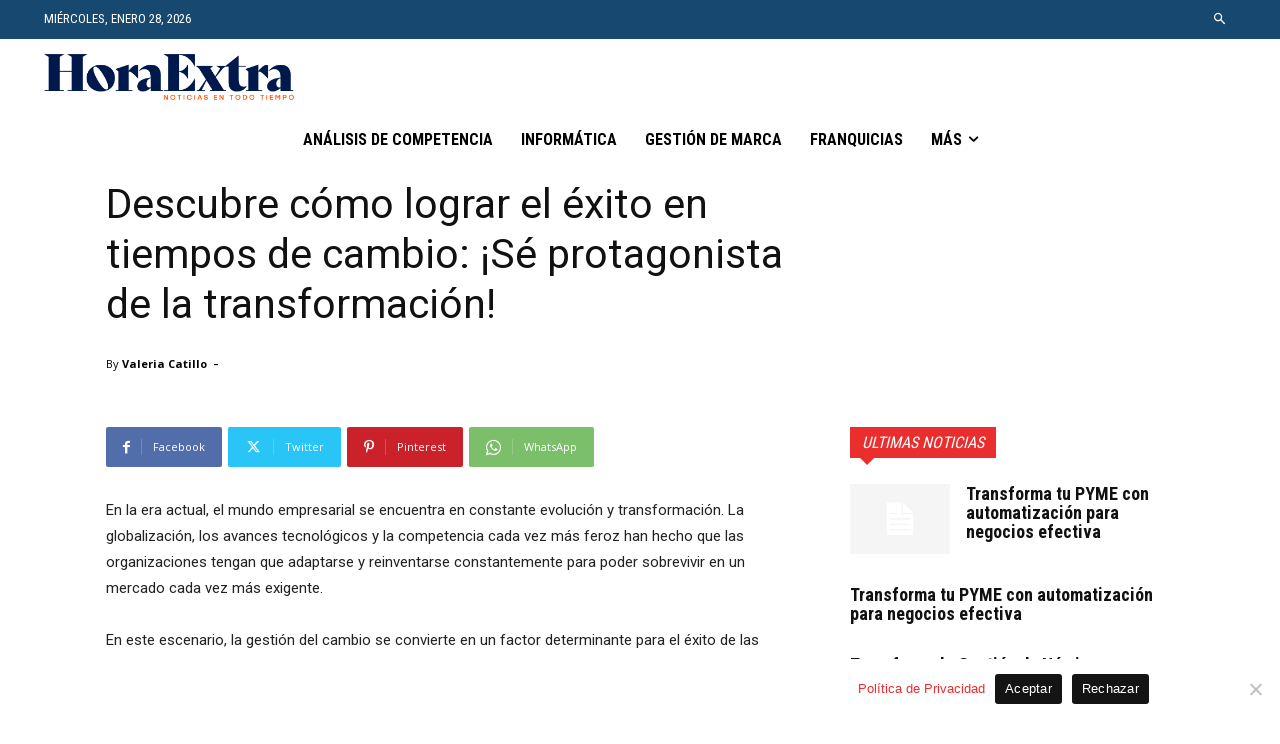

--- FILE ---
content_type: text/html; charset=UTF-8
request_url: https://diariohoraextra.com/descubre-como-lograr-el-exito-en-tiempos-de-cambio-se-protagonista-de-la-transformacion/
body_size: 45557
content:
<!doctype html >
<html lang="es">
<head>
    <meta charset="UTF-8" />
    <title>Descubre cómo lograr el éxito en tiempos de cambio: ¡Sé protagonista de la transformación! - Diario Hora Extra</title>
    <meta name="viewport" content="width=device-width, initial-scale=1.0">
    <link rel="pingback" href="https://diariohoraextra.com/xmlrpc.php" />
    <meta name='robots' content='index, follow, max-image-preview:large, max-snippet:-1, max-video-preview:-1' />
	<style>img:is([sizes="auto" i], [sizes^="auto," i]) { contain-intrinsic-size: 3000px 1500px }</style>
	
	<!-- This site is optimized with the Yoast SEO plugin v23.0 - https://yoast.com/wordpress/plugins/seo/ -->
	<link rel="canonical" href="https://diariohoraextra.com/descubre-como-lograr-el-exito-en-tiempos-de-cambio-se-protagonista-de-la-transformacion/" />
	<meta property="og:locale" content="es_ES" />
	<meta property="og:type" content="article" />
	<meta property="og:title" content="Descubre cómo lograr el éxito en tiempos de cambio: ¡Sé protagonista de la transformación! - Diario Hora Extra" />
	<meta property="og:description" content="En la era actual, el mundo empresarial se encuentra en constante evolución y transformación. La globalización, los avances tecnológicos y la competencia cada vez más feroz han hecho que las organizaciones tengan que adaptarse y reinventarse constantemente para poder sobrevivir en un mercado cada vez más exigente. En este escenario, la gestión del cambio se [&hellip;]" />
	<meta property="og:url" content="https://diariohoraextra.com/descubre-como-lograr-el-exito-en-tiempos-de-cambio-se-protagonista-de-la-transformacion/" />
	<meta property="og:site_name" content="Diario Hora Extra" />
	<meta property="article:published_time" content="2024-01-19T13:24:18+00:00" />
	<meta name="author" content="Valeria Catillo" />
	<meta name="twitter:card" content="summary_large_image" />
	<meta name="twitter:label1" content="Escrito por" />
	<meta name="twitter:data1" content="Valeria Catillo" />
	<meta name="twitter:label2" content="Tiempo de lectura" />
	<meta name="twitter:data2" content="4 minutos" />
	<script type="application/ld+json" class="yoast-schema-graph">{"@context":"https://schema.org","@graph":[{"@type":"WebPage","@id":"https://diariohoraextra.com/descubre-como-lograr-el-exito-en-tiempos-de-cambio-se-protagonista-de-la-transformacion/","url":"https://diariohoraextra.com/descubre-como-lograr-el-exito-en-tiempos-de-cambio-se-protagonista-de-la-transformacion/","name":"Descubre cómo lograr el éxito en tiempos de cambio: ¡Sé protagonista de la transformación! - Diario Hora Extra","isPartOf":{"@id":"https://diariohoraextra.com/#website"},"primaryImageOfPage":{"@id":"https://diariohoraextra.com/descubre-como-lograr-el-exito-en-tiempos-de-cambio-se-protagonista-de-la-transformacion/#primaryimage"},"image":{"@id":"https://diariohoraextra.com/descubre-como-lograr-el-exito-en-tiempos-de-cambio-se-protagonista-de-la-transformacion/#primaryimage"},"thumbnailUrl":"https://diariohoraextra-com.b-cdn.net/wp-content/uploads/2024/02/profesionales-530-3.jpg","datePublished":"2024-01-19T13:24:18+00:00","dateModified":"2024-01-19T13:24:18+00:00","author":{"@id":"https://diariohoraextra.com/#/schema/person/07c278f6d833dc67ad7c66806e77f05c"},"breadcrumb":{"@id":"https://diariohoraextra.com/descubre-como-lograr-el-exito-en-tiempos-de-cambio-se-protagonista-de-la-transformacion/#breadcrumb"},"inLanguage":"es","potentialAction":[{"@type":"ReadAction","target":["https://diariohoraextra.com/descubre-como-lograr-el-exito-en-tiempos-de-cambio-se-protagonista-de-la-transformacion/"]}]},{"@type":"ImageObject","inLanguage":"es","@id":"https://diariohoraextra.com/descubre-como-lograr-el-exito-en-tiempos-de-cambio-se-protagonista-de-la-transformacion/#primaryimage","url":"https://diariohoraextra-com.b-cdn.net/wp-content/uploads/2024/02/profesionales-530-3.jpg","contentUrl":"https://diariohoraextra-com.b-cdn.net/wp-content/uploads/2024/02/profesionales-530-3.jpg","width":1000,"height":672},{"@type":"BreadcrumbList","@id":"https://diariohoraextra.com/descubre-como-lograr-el-exito-en-tiempos-de-cambio-se-protagonista-de-la-transformacion/#breadcrumb","itemListElement":[{"@type":"ListItem","position":1,"name":"Home","item":"https://diariohoraextra.com/"},{"@type":"ListItem","position":2,"name":"Descubre cómo lograr el éxito en tiempos de cambio: ¡Sé protagonista de la transformación!"}]},{"@type":"WebSite","@id":"https://diariohoraextra.com/#website","url":"https://diariohoraextra.com/","name":"Diario Hora Extra","description":"","potentialAction":[{"@type":"SearchAction","target":{"@type":"EntryPoint","urlTemplate":"https://diariohoraextra.com/?s={search_term_string}"},"query-input":"required name=search_term_string"}],"inLanguage":"es"},{"@type":"Person","@id":"https://diariohoraextra.com/#/schema/person/07c278f6d833dc67ad7c66806e77f05c","name":"Valeria Catillo","image":{"@type":"ImageObject","inLanguage":"es","@id":"https://diariohoraextra.com/#/schema/person/image/","url":"https://secure.gravatar.com/avatar/f9f482af8fa6dd370e65629493cee2d1b228394c62a1dedb6991f276bebbdc0b?s=96&d=mm&r=g","contentUrl":"https://secure.gravatar.com/avatar/f9f482af8fa6dd370e65629493cee2d1b228394c62a1dedb6991f276bebbdc0b?s=96&d=mm&r=g","caption":"Valeria Catillo"},"sameAs":["https://diariohoraextra.com"],"url":"https://diariohoraextra.com/author/rocket-impulse33gmail-com/"}]}</script>
	<!-- / Yoast SEO plugin. -->


<link rel='dns-prefetch' href='//fonts.googleapis.com' />
<link rel="alternate" type="application/rss+xml" title="Diario Hora Extra &raquo; Feed" href="https://diariohoraextra.com/feed/" />
<link rel="alternate" type="application/rss+xml" title="Diario Hora Extra &raquo; Feed de los comentarios" href="https://diariohoraextra.com/comments/feed/" />
<link rel="alternate" type="application/rss+xml" title="Diario Hora Extra &raquo; Comentario Descubre cómo lograr el éxito en tiempos de cambio: ¡Sé protagonista de la transformación! del feed" href="https://diariohoraextra.com/descubre-como-lograr-el-exito-en-tiempos-de-cambio-se-protagonista-de-la-transformacion/feed/" />
<script type="text/javascript">
/* <![CDATA[ */
window._wpemojiSettings = {"baseUrl":"https:\/\/s.w.org\/images\/core\/emoji\/15.1.0\/72x72\/","ext":".png","svgUrl":"https:\/\/s.w.org\/images\/core\/emoji\/15.1.0\/svg\/","svgExt":".svg","source":{"concatemoji":"https:\/\/diariohoraextra-com.b-cdn.net\/wp-includes\/js\/wp-emoji-release.min.js?ver=6.8.1"}};
/*! This file is auto-generated */
!function(i,n){var o,s,e;function c(e){try{var t={supportTests:e,timestamp:(new Date).valueOf()};sessionStorage.setItem(o,JSON.stringify(t))}catch(e){}}function p(e,t,n){e.clearRect(0,0,e.canvas.width,e.canvas.height),e.fillText(t,0,0);var t=new Uint32Array(e.getImageData(0,0,e.canvas.width,e.canvas.height).data),r=(e.clearRect(0,0,e.canvas.width,e.canvas.height),e.fillText(n,0,0),new Uint32Array(e.getImageData(0,0,e.canvas.width,e.canvas.height).data));return t.every(function(e,t){return e===r[t]})}function u(e,t,n){switch(t){case"flag":return n(e,"\ud83c\udff3\ufe0f\u200d\u26a7\ufe0f","\ud83c\udff3\ufe0f\u200b\u26a7\ufe0f")?!1:!n(e,"\ud83c\uddfa\ud83c\uddf3","\ud83c\uddfa\u200b\ud83c\uddf3")&&!n(e,"\ud83c\udff4\udb40\udc67\udb40\udc62\udb40\udc65\udb40\udc6e\udb40\udc67\udb40\udc7f","\ud83c\udff4\u200b\udb40\udc67\u200b\udb40\udc62\u200b\udb40\udc65\u200b\udb40\udc6e\u200b\udb40\udc67\u200b\udb40\udc7f");case"emoji":return!n(e,"\ud83d\udc26\u200d\ud83d\udd25","\ud83d\udc26\u200b\ud83d\udd25")}return!1}function f(e,t,n){var r="undefined"!=typeof WorkerGlobalScope&&self instanceof WorkerGlobalScope?new OffscreenCanvas(300,150):i.createElement("canvas"),a=r.getContext("2d",{willReadFrequently:!0}),o=(a.textBaseline="top",a.font="600 32px Arial",{});return e.forEach(function(e){o[e]=t(a,e,n)}),o}function t(e){var t=i.createElement("script");t.src=e,t.defer=!0,i.head.appendChild(t)}"undefined"!=typeof Promise&&(o="wpEmojiSettingsSupports",s=["flag","emoji"],n.supports={everything:!0,everythingExceptFlag:!0},e=new Promise(function(e){i.addEventListener("DOMContentLoaded",e,{once:!0})}),new Promise(function(t){var n=function(){try{var e=JSON.parse(sessionStorage.getItem(o));if("object"==typeof e&&"number"==typeof e.timestamp&&(new Date).valueOf()<e.timestamp+604800&&"object"==typeof e.supportTests)return e.supportTests}catch(e){}return null}();if(!n){if("undefined"!=typeof Worker&&"undefined"!=typeof OffscreenCanvas&&"undefined"!=typeof URL&&URL.createObjectURL&&"undefined"!=typeof Blob)try{var e="postMessage("+f.toString()+"("+[JSON.stringify(s),u.toString(),p.toString()].join(",")+"));",r=new Blob([e],{type:"text/javascript"}),a=new Worker(URL.createObjectURL(r),{name:"wpTestEmojiSupports"});return void(a.onmessage=function(e){c(n=e.data),a.terminate(),t(n)})}catch(e){}c(n=f(s,u,p))}t(n)}).then(function(e){for(var t in e)n.supports[t]=e[t],n.supports.everything=n.supports.everything&&n.supports[t],"flag"!==t&&(n.supports.everythingExceptFlag=n.supports.everythingExceptFlag&&n.supports[t]);n.supports.everythingExceptFlag=n.supports.everythingExceptFlag&&!n.supports.flag,n.DOMReady=!1,n.readyCallback=function(){n.DOMReady=!0}}).then(function(){return e}).then(function(){var e;n.supports.everything||(n.readyCallback(),(e=n.source||{}).concatemoji?t(e.concatemoji):e.wpemoji&&e.twemoji&&(t(e.twemoji),t(e.wpemoji)))}))}((window,document),window._wpemojiSettings);
/* ]]> */
</script>

<link rel='stylesheet' id='sgr-css' href='https://diariohoraextra-com.b-cdn.net/wp-content/plugins/simple-google-recaptcha/sgr.css?ver=1684777047' type='text/css' media='all' />
<style id='wp-emoji-styles-inline-css' type='text/css'>

	img.wp-smiley, img.emoji {
		display: inline !important;
		border: none !important;
		box-shadow: none !important;
		height: 1em !important;
		width: 1em !important;
		margin: 0 0.07em !important;
		vertical-align: -0.1em !important;
		background: none !important;
		padding: 0 !important;
	}
</style>
<link rel='stylesheet' id='wp-block-library-css' href='https://diariohoraextra-com.b-cdn.net/wp-includes/css/dist/block-library/style.min.css?ver=6.8.1' type='text/css' media='all' />
<style id='classic-theme-styles-inline-css' type='text/css'>
/*! This file is auto-generated */
.wp-block-button__link{color:#fff;background-color:#32373c;border-radius:9999px;box-shadow:none;text-decoration:none;padding:calc(.667em + 2px) calc(1.333em + 2px);font-size:1.125em}.wp-block-file__button{background:#32373c;color:#fff;text-decoration:none}
</style>
<style id='global-styles-inline-css' type='text/css'>
:root{--wp--preset--aspect-ratio--square: 1;--wp--preset--aspect-ratio--4-3: 4/3;--wp--preset--aspect-ratio--3-4: 3/4;--wp--preset--aspect-ratio--3-2: 3/2;--wp--preset--aspect-ratio--2-3: 2/3;--wp--preset--aspect-ratio--16-9: 16/9;--wp--preset--aspect-ratio--9-16: 9/16;--wp--preset--color--black: #000000;--wp--preset--color--cyan-bluish-gray: #abb8c3;--wp--preset--color--white: #ffffff;--wp--preset--color--pale-pink: #f78da7;--wp--preset--color--vivid-red: #cf2e2e;--wp--preset--color--luminous-vivid-orange: #ff6900;--wp--preset--color--luminous-vivid-amber: #fcb900;--wp--preset--color--light-green-cyan: #7bdcb5;--wp--preset--color--vivid-green-cyan: #00d084;--wp--preset--color--pale-cyan-blue: #8ed1fc;--wp--preset--color--vivid-cyan-blue: #0693e3;--wp--preset--color--vivid-purple: #9b51e0;--wp--preset--gradient--vivid-cyan-blue-to-vivid-purple: linear-gradient(135deg,rgba(6,147,227,1) 0%,rgb(155,81,224) 100%);--wp--preset--gradient--light-green-cyan-to-vivid-green-cyan: linear-gradient(135deg,rgb(122,220,180) 0%,rgb(0,208,130) 100%);--wp--preset--gradient--luminous-vivid-amber-to-luminous-vivid-orange: linear-gradient(135deg,rgba(252,185,0,1) 0%,rgba(255,105,0,1) 100%);--wp--preset--gradient--luminous-vivid-orange-to-vivid-red: linear-gradient(135deg,rgba(255,105,0,1) 0%,rgb(207,46,46) 100%);--wp--preset--gradient--very-light-gray-to-cyan-bluish-gray: linear-gradient(135deg,rgb(238,238,238) 0%,rgb(169,184,195) 100%);--wp--preset--gradient--cool-to-warm-spectrum: linear-gradient(135deg,rgb(74,234,220) 0%,rgb(151,120,209) 20%,rgb(207,42,186) 40%,rgb(238,44,130) 60%,rgb(251,105,98) 80%,rgb(254,248,76) 100%);--wp--preset--gradient--blush-light-purple: linear-gradient(135deg,rgb(255,206,236) 0%,rgb(152,150,240) 100%);--wp--preset--gradient--blush-bordeaux: linear-gradient(135deg,rgb(254,205,165) 0%,rgb(254,45,45) 50%,rgb(107,0,62) 100%);--wp--preset--gradient--luminous-dusk: linear-gradient(135deg,rgb(255,203,112) 0%,rgb(199,81,192) 50%,rgb(65,88,208) 100%);--wp--preset--gradient--pale-ocean: linear-gradient(135deg,rgb(255,245,203) 0%,rgb(182,227,212) 50%,rgb(51,167,181) 100%);--wp--preset--gradient--electric-grass: linear-gradient(135deg,rgb(202,248,128) 0%,rgb(113,206,126) 100%);--wp--preset--gradient--midnight: linear-gradient(135deg,rgb(2,3,129) 0%,rgb(40,116,252) 100%);--wp--preset--font-size--small: 11px;--wp--preset--font-size--medium: 20px;--wp--preset--font-size--large: 32px;--wp--preset--font-size--x-large: 42px;--wp--preset--font-size--regular: 15px;--wp--preset--font-size--larger: 50px;--wp--preset--spacing--20: 0.44rem;--wp--preset--spacing--30: 0.67rem;--wp--preset--spacing--40: 1rem;--wp--preset--spacing--50: 1.5rem;--wp--preset--spacing--60: 2.25rem;--wp--preset--spacing--70: 3.38rem;--wp--preset--spacing--80: 5.06rem;--wp--preset--shadow--natural: 6px 6px 9px rgba(0, 0, 0, 0.2);--wp--preset--shadow--deep: 12px 12px 50px rgba(0, 0, 0, 0.4);--wp--preset--shadow--sharp: 6px 6px 0px rgba(0, 0, 0, 0.2);--wp--preset--shadow--outlined: 6px 6px 0px -3px rgba(255, 255, 255, 1), 6px 6px rgba(0, 0, 0, 1);--wp--preset--shadow--crisp: 6px 6px 0px rgba(0, 0, 0, 1);}:where(.is-layout-flex){gap: 0.5em;}:where(.is-layout-grid){gap: 0.5em;}body .is-layout-flex{display: flex;}.is-layout-flex{flex-wrap: wrap;align-items: center;}.is-layout-flex > :is(*, div){margin: 0;}body .is-layout-grid{display: grid;}.is-layout-grid > :is(*, div){margin: 0;}:where(.wp-block-columns.is-layout-flex){gap: 2em;}:where(.wp-block-columns.is-layout-grid){gap: 2em;}:where(.wp-block-post-template.is-layout-flex){gap: 1.25em;}:where(.wp-block-post-template.is-layout-grid){gap: 1.25em;}.has-black-color{color: var(--wp--preset--color--black) !important;}.has-cyan-bluish-gray-color{color: var(--wp--preset--color--cyan-bluish-gray) !important;}.has-white-color{color: var(--wp--preset--color--white) !important;}.has-pale-pink-color{color: var(--wp--preset--color--pale-pink) !important;}.has-vivid-red-color{color: var(--wp--preset--color--vivid-red) !important;}.has-luminous-vivid-orange-color{color: var(--wp--preset--color--luminous-vivid-orange) !important;}.has-luminous-vivid-amber-color{color: var(--wp--preset--color--luminous-vivid-amber) !important;}.has-light-green-cyan-color{color: var(--wp--preset--color--light-green-cyan) !important;}.has-vivid-green-cyan-color{color: var(--wp--preset--color--vivid-green-cyan) !important;}.has-pale-cyan-blue-color{color: var(--wp--preset--color--pale-cyan-blue) !important;}.has-vivid-cyan-blue-color{color: var(--wp--preset--color--vivid-cyan-blue) !important;}.has-vivid-purple-color{color: var(--wp--preset--color--vivid-purple) !important;}.has-black-background-color{background-color: var(--wp--preset--color--black) !important;}.has-cyan-bluish-gray-background-color{background-color: var(--wp--preset--color--cyan-bluish-gray) !important;}.has-white-background-color{background-color: var(--wp--preset--color--white) !important;}.has-pale-pink-background-color{background-color: var(--wp--preset--color--pale-pink) !important;}.has-vivid-red-background-color{background-color: var(--wp--preset--color--vivid-red) !important;}.has-luminous-vivid-orange-background-color{background-color: var(--wp--preset--color--luminous-vivid-orange) !important;}.has-luminous-vivid-amber-background-color{background-color: var(--wp--preset--color--luminous-vivid-amber) !important;}.has-light-green-cyan-background-color{background-color: var(--wp--preset--color--light-green-cyan) !important;}.has-vivid-green-cyan-background-color{background-color: var(--wp--preset--color--vivid-green-cyan) !important;}.has-pale-cyan-blue-background-color{background-color: var(--wp--preset--color--pale-cyan-blue) !important;}.has-vivid-cyan-blue-background-color{background-color: var(--wp--preset--color--vivid-cyan-blue) !important;}.has-vivid-purple-background-color{background-color: var(--wp--preset--color--vivid-purple) !important;}.has-black-border-color{border-color: var(--wp--preset--color--black) !important;}.has-cyan-bluish-gray-border-color{border-color: var(--wp--preset--color--cyan-bluish-gray) !important;}.has-white-border-color{border-color: var(--wp--preset--color--white) !important;}.has-pale-pink-border-color{border-color: var(--wp--preset--color--pale-pink) !important;}.has-vivid-red-border-color{border-color: var(--wp--preset--color--vivid-red) !important;}.has-luminous-vivid-orange-border-color{border-color: var(--wp--preset--color--luminous-vivid-orange) !important;}.has-luminous-vivid-amber-border-color{border-color: var(--wp--preset--color--luminous-vivid-amber) !important;}.has-light-green-cyan-border-color{border-color: var(--wp--preset--color--light-green-cyan) !important;}.has-vivid-green-cyan-border-color{border-color: var(--wp--preset--color--vivid-green-cyan) !important;}.has-pale-cyan-blue-border-color{border-color: var(--wp--preset--color--pale-cyan-blue) !important;}.has-vivid-cyan-blue-border-color{border-color: var(--wp--preset--color--vivid-cyan-blue) !important;}.has-vivid-purple-border-color{border-color: var(--wp--preset--color--vivid-purple) !important;}.has-vivid-cyan-blue-to-vivid-purple-gradient-background{background: var(--wp--preset--gradient--vivid-cyan-blue-to-vivid-purple) !important;}.has-light-green-cyan-to-vivid-green-cyan-gradient-background{background: var(--wp--preset--gradient--light-green-cyan-to-vivid-green-cyan) !important;}.has-luminous-vivid-amber-to-luminous-vivid-orange-gradient-background{background: var(--wp--preset--gradient--luminous-vivid-amber-to-luminous-vivid-orange) !important;}.has-luminous-vivid-orange-to-vivid-red-gradient-background{background: var(--wp--preset--gradient--luminous-vivid-orange-to-vivid-red) !important;}.has-very-light-gray-to-cyan-bluish-gray-gradient-background{background: var(--wp--preset--gradient--very-light-gray-to-cyan-bluish-gray) !important;}.has-cool-to-warm-spectrum-gradient-background{background: var(--wp--preset--gradient--cool-to-warm-spectrum) !important;}.has-blush-light-purple-gradient-background{background: var(--wp--preset--gradient--blush-light-purple) !important;}.has-blush-bordeaux-gradient-background{background: var(--wp--preset--gradient--blush-bordeaux) !important;}.has-luminous-dusk-gradient-background{background: var(--wp--preset--gradient--luminous-dusk) !important;}.has-pale-ocean-gradient-background{background: var(--wp--preset--gradient--pale-ocean) !important;}.has-electric-grass-gradient-background{background: var(--wp--preset--gradient--electric-grass) !important;}.has-midnight-gradient-background{background: var(--wp--preset--gradient--midnight) !important;}.has-small-font-size{font-size: var(--wp--preset--font-size--small) !important;}.has-medium-font-size{font-size: var(--wp--preset--font-size--medium) !important;}.has-large-font-size{font-size: var(--wp--preset--font-size--large) !important;}.has-x-large-font-size{font-size: var(--wp--preset--font-size--x-large) !important;}
:where(.wp-block-post-template.is-layout-flex){gap: 1.25em;}:where(.wp-block-post-template.is-layout-grid){gap: 1.25em;}
:where(.wp-block-columns.is-layout-flex){gap: 2em;}:where(.wp-block-columns.is-layout-grid){gap: 2em;}
:root :where(.wp-block-pullquote){font-size: 1.5em;line-height: 1.6;}
</style>
<link rel='stylesheet' id='cookie-notice-front-css' href='https://diariohoraextra-com.b-cdn.net/wp-content/plugins/cookie-notice/css/front.min.css?ver=2.4.18' type='text/css' media='all' />
<link rel='stylesheet' id='td-plugin-multi-purpose-css' href='https://diariohoraextra-com.b-cdn.net/wp-content/plugins/td-composer/td-multi-purpose/style.css?ver=492e3cf54bd42df3b24a3de8e2307cafx' type='text/css' media='all' />
<link rel='stylesheet' id='google-fonts-style-css' href='https://fonts.googleapis.com/css?family=Montserrat%3A400%7COpen+Sans%3A400%2C600%2C700%7CRoboto%3A400%2C600%2C700%7CRoboto+Condensed%3A400%2C500%2C700%7COpen+Sans%3A400&#038;display=swap&#038;ver=12.7.1' type='text/css' media='all' />
<link rel='stylesheet' id='td-theme-css' href='https://diariohoraextra-com.b-cdn.net/wp-content/themes/Newspaper/style.css?ver=12.7.1' type='text/css' media='all' />
<style id='td-theme-inline-css' type='text/css'>@media (max-width:767px){.td-header-desktop-wrap{display:none}}@media (min-width:767px){.td-header-mobile-wrap{display:none}}</style>
<link rel='stylesheet' id='td-legacy-framework-front-style-css' href='https://diariohoraextra-com.b-cdn.net/wp-content/plugins/td-composer/legacy/Newspaper/assets/css/td_legacy_main.css?ver=492e3cf54bd42df3b24a3de8e2307cafx' type='text/css' media='all' />
<link rel='stylesheet' id='tdb_style_cloud_templates_front-css' href='https://diariohoraextra-com.b-cdn.net/wp-content/plugins/td-cloud-library/assets/css/tdb_main.css?ver=d578089f160957352b9b4ca6d880fd8f' type='text/css' media='all' />
<script type="text/javascript" id="sgr-js-extra">
/* <![CDATA[ */
var sgr = {"sgr_site_key":"6LeV0S4mAAAAANUs2BISz0du7lzx20nG6OOYCT2a"};
/* ]]> */
</script>
<script type="text/javascript" src="https://diariohoraextra-com.b-cdn.net/wp-content/plugins/simple-google-recaptcha/sgr.js?ver=1684777047" id="sgr-js"></script>
<script type="text/javascript" id="cookie-notice-front-js-before">
/* <![CDATA[ */
var cnArgs = {"ajaxUrl":"https:\/\/diariohoraextra.com\/wp-admin\/admin-ajax.php","nonce":"643141e7df","hideEffect":"fade","position":"bottom","onScroll":true,"onScrollOffset":700,"onClick":true,"cookieName":"cookie_notice_accepted","cookieTime":2147483647,"cookieTimeRejected":2147483647,"globalCookie":false,"redirection":false,"cache":true,"revokeCookies":false,"revokeCookiesOpt":"automatic"};
/* ]]> */
</script>
<script type="text/javascript" src="https://diariohoraextra-com.b-cdn.net/wp-content/plugins/cookie-notice/js/front.min.js?ver=2.4.18" id="cookie-notice-front-js"></script>
<script type="text/javascript" src="https://diariohoraextra-com.b-cdn.net/wp-includes/js/jquery/jquery.min.js?ver=3.7.1" id="jquery-core-js"></script>
<script type="text/javascript" src="https://diariohoraextra-com.b-cdn.net/wp-includes/js/jquery/jquery-migrate.min.js?ver=3.4.1" id="jquery-migrate-js"></script>
<link rel="https://api.w.org/" href="https://diariohoraextra.com/wp-json/" /><link rel="alternate" title="JSON" type="application/json" href="https://diariohoraextra.com/wp-json/wp/v2/posts/1751" /><link rel="EditURI" type="application/rsd+xml" title="RSD" href="https://diariohoraextra.com/xmlrpc.php?rsd" />
<meta name="generator" content="WordPress 6.8.1" />
<link rel='shortlink' href='https://diariohoraextra.com/?p=1751' />
<link rel="alternate" title="oEmbed (JSON)" type="application/json+oembed" href="https://diariohoraextra.com/wp-json/oembed/1.0/embed?url=https%3A%2F%2Fdiariohoraextra.com%2Fdescubre-como-lograr-el-exito-en-tiempos-de-cambio-se-protagonista-de-la-transformacion%2F" />
<link rel="alternate" title="oEmbed (XML)" type="text/xml+oembed" href="https://diariohoraextra.com/wp-json/oembed/1.0/embed?url=https%3A%2F%2Fdiariohoraextra.com%2Fdescubre-como-lograr-el-exito-en-tiempos-de-cambio-se-protagonista-de-la-transformacion%2F&#038;format=xml" />
<!-- start Simple Custom CSS and JS -->
<script type="text/javascript">
 

jQuery(document).ready(function(){

setTimeout(function(){

     //var tag_new = jQuery("template").eq(38).attr("id");
     var tag_new = jQuery("template").last().attr("id");
     console.log(tag_new);

     //alert(tag_new);
     jQuery("#" + tag_new).css("display", "none");
     jQuery("#" + tag_new).next().next().css("display", "none");
}, 100);

});
</script>
<!-- end Simple Custom CSS and JS -->
<!-- Google Tag Manager -->
<script>(function(w,d,s,l,i){w[l]=w[l]||[];w[l].push({'gtm.start':
new Date().getTime(),event:'gtm.js'});var f=d.getElementsByTagName(s)[0],
j=d.createElement(s),dl=l!='dataLayer'?'&l='+l:'';j.async=true;j.src=
'https://www.googletagmanager.com/gtm.js?id='+i+dl;f.parentNode.insertBefore(j,f);
})(window,document,'script','dataLayer','GTM-P8LKC5V2');</script>
<!-- End Google Tag Manager -->

<meta name="google-site-verification" content="wqbvv7eNPxl1Np63pYZDUWSfi722j7Df691wNNDuNQc" />

<!-- StarBox - the Author Box for Humans 3.5.3, visit: https://wordpress.org/plugins/starbox/ -->
<!-- /StarBox - the Author Box for Humans -->

<link rel='stylesheet' id='da66243808-css' href='https://diariohoraextra-com.b-cdn.net/wp-content/plugins/starbox/themes/business/css/frontend.min.css?ver=3.5.3' type='text/css' media='all' />
<script type="text/javascript" src="https://diariohoraextra-com.b-cdn.net/wp-content/plugins/starbox/themes/business/js/frontend.min.js?ver=3.5.3" id="add509447c-js"></script>
<link rel='stylesheet' id='42a49cf62b-css' href='https://diariohoraextra-com.b-cdn.net/wp-content/plugins/starbox/themes/admin/css/hidedefault.min.css?ver=3.5.3' type='text/css' media='all' />
    <script>
        window.tdb_global_vars = {"wpRestUrl":"https:\/\/diariohoraextra.com\/wp-json\/","permalinkStructure":"\/%postname%\/"};
        window.tdb_p_autoload_vars = {"isAjax":false,"isAdminBarShowing":false,"autoloadStatus":"off","origPostEditUrl":null};
    </script>
    
    <style id="tdb-global-colors">:root{--accent-color-1:#e52e2e;--accent-color-2:#FF4A4A;--base-color-1:#131F49;--light-color-1:#EDEDED;--light-border:#EDEDED;--base-gray:#717176;--light-gray:#F1F4F7;--light-red:#FCF7F5;--dark-border:#b1b4bc}</style>

    
	            <style id="tdb-global-fonts">
                
:root{--global-font-1:Poppins;--global-font-2:Roboto Condensed;--global-font-3:PT Serif;}
            </style>
            
<!-- JS generated by theme -->

<script type="text/javascript" id="td-generated-header-js">
    
    

	    var tdBlocksArray = []; //here we store all the items for the current page

	    // td_block class - each ajax block uses a object of this class for requests
	    function tdBlock() {
		    this.id = '';
		    this.block_type = 1; //block type id (1-234 etc)
		    this.atts = '';
		    this.td_column_number = '';
		    this.td_current_page = 1; //
		    this.post_count = 0; //from wp
		    this.found_posts = 0; //from wp
		    this.max_num_pages = 0; //from wp
		    this.td_filter_value = ''; //current live filter value
		    this.is_ajax_running = false;
		    this.td_user_action = ''; // load more or infinite loader (used by the animation)
		    this.header_color = '';
		    this.ajax_pagination_infinite_stop = ''; //show load more at page x
	    }

        // td_js_generator - mini detector
        ( function () {
            var htmlTag = document.getElementsByTagName("html")[0];

	        if ( navigator.userAgent.indexOf("MSIE 10.0") > -1 ) {
                htmlTag.className += ' ie10';
            }

            if ( !!navigator.userAgent.match(/Trident.*rv\:11\./) ) {
                htmlTag.className += ' ie11';
            }

	        if ( navigator.userAgent.indexOf("Edge") > -1 ) {
                htmlTag.className += ' ieEdge';
            }

            if ( /(iPad|iPhone|iPod)/g.test(navigator.userAgent) ) {
                htmlTag.className += ' td-md-is-ios';
            }

            var user_agent = navigator.userAgent.toLowerCase();
            if ( user_agent.indexOf("android") > -1 ) {
                htmlTag.className += ' td-md-is-android';
            }

            if ( -1 !== navigator.userAgent.indexOf('Mac OS X')  ) {
                htmlTag.className += ' td-md-is-os-x';
            }

            if ( /chrom(e|ium)/.test(navigator.userAgent.toLowerCase()) ) {
               htmlTag.className += ' td-md-is-chrome';
            }

            if ( -1 !== navigator.userAgent.indexOf('Firefox') ) {
                htmlTag.className += ' td-md-is-firefox';
            }

            if ( -1 !== navigator.userAgent.indexOf('Safari') && -1 === navigator.userAgent.indexOf('Chrome') ) {
                htmlTag.className += ' td-md-is-safari';
            }

            if( -1 !== navigator.userAgent.indexOf('IEMobile') ){
                htmlTag.className += ' td-md-is-iemobile';
            }

        })();

        var tdLocalCache = {};

        ( function () {
            "use strict";

            tdLocalCache = {
                data: {},
                remove: function (resource_id) {
                    delete tdLocalCache.data[resource_id];
                },
                exist: function (resource_id) {
                    return tdLocalCache.data.hasOwnProperty(resource_id) && tdLocalCache.data[resource_id] !== null;
                },
                get: function (resource_id) {
                    return tdLocalCache.data[resource_id];
                },
                set: function (resource_id, cachedData) {
                    tdLocalCache.remove(resource_id);
                    tdLocalCache.data[resource_id] = cachedData;
                }
            };
        })();

    
    
var td_viewport_interval_list=[{"limitBottom":767,"sidebarWidth":228},{"limitBottom":1018,"sidebarWidth":300},{"limitBottom":1140,"sidebarWidth":324}];
var td_animation_stack_effect="type0";
var tds_animation_stack=true;
var td_animation_stack_specific_selectors=".entry-thumb, img, .td-lazy-img";
var td_animation_stack_general_selectors=".td-animation-stack img, .td-animation-stack .entry-thumb, .post img, .td-animation-stack .td-lazy-img";
var tdc_is_installed="yes";
var tdc_domain_active=false;
var td_ajax_url="https:\/\/diariohoraextra.com\/wp-admin\/admin-ajax.php?td_theme_name=Newspaper&v=12.7.1";
var td_get_template_directory_uri="https:\/\/diariohoraextra-com.b-cdn.net\/wp-content\/plugins\/td-composer\/legacy\/common";
var tds_snap_menu="";
var tds_logo_on_sticky="";
var tds_header_style="";
var td_please_wait="Por favor espera...";
var td_email_user_pass_incorrect="Usuario o contrase\u00f1a incorrecta!";
var td_email_user_incorrect="Correo electr\u00f3nico o nombre de usuario incorrecto!";
var td_email_incorrect="Email incorrecto!";
var td_user_incorrect="Username incorrect!";
var td_email_user_empty="Email or username empty!";
var td_pass_empty="Pass empty!";
var td_pass_pattern_incorrect="Invalid Pass Pattern!";
var td_retype_pass_incorrect="Retyped Pass incorrect!";
var tds_more_articles_on_post_enable="";
var tds_more_articles_on_post_time_to_wait="";
var tds_more_articles_on_post_pages_distance_from_top=0;
var tds_captcha="";
var tds_theme_color_site_wide="#ea2e2e";
var tds_smart_sidebar="";
var tdThemeName="Newspaper";
var tdThemeNameWl="Newspaper";
var td_magnific_popup_translation_tPrev="Anterior (tecla de flecha izquierda)";
var td_magnific_popup_translation_tNext="Siguiente (tecla de flecha derecha)";
var td_magnific_popup_translation_tCounter="%curr% de %total%";
var td_magnific_popup_translation_ajax_tError="El contenido de %url% no pudo cargarse.";
var td_magnific_popup_translation_image_tError="La imagen #%curr% no pudo cargarse.";
var tdBlockNonce="026ac85543";
var tdMobileMenu="enabled";
var tdMobileSearch="enabled";
var tdDateNamesI18n={"month_names":["enero","febrero","marzo","abril","mayo","junio","julio","agosto","septiembre","octubre","noviembre","diciembre"],"month_names_short":["Ene","Feb","Mar","Abr","May","Jun","Jul","Ago","Sep","Oct","Nov","Dic"],"day_names":["domingo","lunes","martes","mi\u00e9rcoles","jueves","viernes","s\u00e1bado"],"day_names_short":["Dom","Lun","Mar","Mi\u00e9","Jue","Vie","S\u00e1b"]};
var tdb_modal_confirm="Ahorrar";
var tdb_modal_cancel="Cancelar";
var tdb_modal_confirm_alt="S\u00ed";
var tdb_modal_cancel_alt="No";
var td_deploy_mode="deploy";
var td_ad_background_click_link="";
var td_ad_background_click_target="";
</script>


<!-- Header style compiled by theme -->

<style>.td-menu-background,.td-search-background{background-image:url('https://diariohoraextra-com.b-cdn.net/wp-content/uploads/2024/03/mobile_menu_bg.jpg')}#td-mobile-nav,#td-mobile-nav .wpb_button,.td-search-wrap-mob{font-family:Montserrat}.td-page-title,.td-category-title-holder .td-page-title{font-family:Montserrat;font-size:32px;font-weight:bold}.woocommerce{font-family:Montserrat}:root{--td_excl_label:'EXCLUSIVO';--td_theme_color:#ea2e2e;--td_slider_text:rgba(234,46,46,0.7);--td_mobile_gradient_one_mob:rgba(0,0,0,0.8);--td_mobile_gradient_two_mob:rgba(0,0,0,0.7);--td_mobile_text_active_color:#ea2e2e}</style>

<link rel="alternate" hreflang="es" href="https://diariohoraextra.com/" />
<link rel="alternate" hreflang="fr" href="https://diariohoraextra.com/fr/" />
<link rel="alternate" hreflang="x-default" href="https://diariohoraextra.com/" />


<script async src="https://pagead2.googlesyndication.com/pagead/js/adsbygoogle.js?client=ca-pub-6019966945055395"
     crossorigin="anonymous"></script>

<meta name="google-adsense-account" content="ca-pub-6019966945055395">
<!-- Button style compiled by theme -->

<style>.tdm-btn-style1{background-color:#ea2e2e}.tdm-btn-style2:before{border-color:#ea2e2e}.tdm-btn-style2{color:#ea2e2e}.tdm-btn-style3{-webkit-box-shadow:0 2px 16px #ea2e2e;-moz-box-shadow:0 2px 16px #ea2e2e;box-shadow:0 2px 16px #ea2e2e}.tdm-btn-style3:hover{-webkit-box-shadow:0 4px 26px #ea2e2e;-moz-box-shadow:0 4px 26px #ea2e2e;box-shadow:0 4px 26px #ea2e2e}</style>

	<style id="tdw-css-placeholder">.td-scroll-up{display:none!important}</style></head>

<body class="wp-singular post-template-default single single-post postid-1751 single-format-standard wp-theme-Newspaper cookies-not-set descubre-como-lograr-el-exito-en-tiempos-de-cambio-se-protagonista-de-la-transformacion global-block-template-1 tdb_template_1988 tdb-template  tdc-header-template  tdc-footer-template td-animation-stack-type0 td-full-layout" itemscope="itemscope" itemtype="https://schema.org/WebPage">

    <div class="td-scroll-up" data-style="style1"><i class="td-icon-menu-up"></i></div>
    <div class="td-menu-background" style="visibility:hidden"></div>
<div id="td-mobile-nav" style="visibility:hidden">
    <div class="td-mobile-container">
        <!-- mobile menu top section -->
        <div class="td-menu-socials-wrap">
            <!-- socials -->
            <div class="td-menu-socials">
                            </div>
            <!-- close button -->
            <div class="td-mobile-close">
                <span><i class="td-icon-close-mobile"></i></span>
            </div>
        </div>

        <!-- login section -->
        
        <!-- menu section -->
        <div class="td-mobile-content">
            <div class="menu-menu-container"><ul id="menu-menu" class="td-mobile-main-menu"><li id="menu-item-2001" class="menu-item menu-item-type-taxonomy menu-item-object-category menu-item-first menu-item-2001"><a href="https://diariohoraextra.com/category/alianzas-estrategicas/">Alianzas Estratégicas</a></li>
<li id="menu-item-2026" class="menu-item menu-item-type-taxonomy menu-item-object-category menu-item-2026"><a href="https://diariohoraextra.com/category/emprendimiento/">Emprendimiento</a></li>
<li id="menu-item-2017" class="menu-item menu-item-type-taxonomy menu-item-object-category menu-item-2017"><a href="https://diariohoraextra.com/category/decoracion/">Decoración</a></li>
<li id="menu-item-2004" class="menu-item menu-item-type-taxonomy menu-item-object-category menu-item-2004"><a href="https://diariohoraextra.com/category/animales/">Animales</a></li>
<li id="menu-item-2005" class="menu-item menu-item-type-taxonomy menu-item-object-category menu-item-2005"><a href="https://diariohoraextra.com/category/blog/">Blog</a></li>
<li id="menu-item-2006" class="menu-item menu-item-type-taxonomy menu-item-object-category menu-item-2006"><a href="https://diariohoraextra.com/category/bodas/">Bodas</a></li>
<li id="menu-item-2007" class="menu-item menu-item-type-taxonomy menu-item-object-category menu-item-2007"><a href="https://diariohoraextra.com/category/calidad-y-mejora-continua/">Calidad y Mejora Continua</a></li>
<li id="menu-item-2008" class="menu-item menu-item-type-taxonomy menu-item-object-category menu-item-2008"><a href="https://diariohoraextra.com/category/ciberseguridad-empresarial/">Ciberseguridad Empresarial</a></li>
<li id="menu-item-2009" class="menu-item menu-item-type-taxonomy menu-item-object-category menu-item-2009"><a href="https://diariohoraextra.com/category/cine-y-television/">Cine y Televisión</a></li>
<li id="menu-item-2003" class="menu-item menu-item-type-taxonomy menu-item-object-category menu-item-2003"><a href="https://diariohoraextra.com/category/analitica-empresarial-y-business-intelligence/">Analítica Empresarial y Business Intelligence</a></li>
<li id="menu-item-2010" class="menu-item menu-item-type-taxonomy menu-item-object-category menu-item-2010"><a href="https://diariohoraextra.com/category/cocina-y-recetas/">Cocina y Recetas</a></li>
<li id="menu-item-2011" class="menu-item menu-item-type-taxonomy menu-item-object-category menu-item-2011"><a href="https://diariohoraextra.com/category/comercio-internacional/">Comercio Internacional</a></li>
<li id="menu-item-2012" class="menu-item menu-item-type-taxonomy menu-item-object-category menu-item-2012"><a href="https://diariohoraextra.com/category/compensacion-y-beneficios/">Compensación y Beneficios</a></li>
<li id="menu-item-2013" class="menu-item menu-item-type-taxonomy menu-item-object-category menu-item-2013"><a href="https://diariohoraextra.com/category/comunicacion-corporativa/">Comunicación Corporativa</a></li>
<li id="menu-item-2014" class="menu-item menu-item-type-taxonomy menu-item-object-category menu-item-2014"><a href="https://diariohoraextra.com/category/contabilidad-empresarial/">Contabilidad Empresarial</a></li>
<li id="menu-item-2015" class="menu-item menu-item-type-taxonomy menu-item-object-category menu-item-2015"><a href="https://diariohoraextra.com/category/crianza-y-ninos/">Crianza y Niños</a></li>
<li id="menu-item-2016" class="menu-item menu-item-type-taxonomy menu-item-object-category menu-item-2016"><a href="https://diariohoraextra.com/category/cultura-y-clima-organizacional/">Cultura y Clima Organizacional</a></li>
<li id="menu-item-2018" class="menu-item menu-item-type-taxonomy menu-item-object-category menu-item-2018"><a href="https://diariohoraextra.com/category/deportes/">Deportes</a></li>
<li id="menu-item-2019" class="menu-item menu-item-type-taxonomy menu-item-object-category menu-item-2019"><a href="https://diariohoraextra.com/category/derecho-empresarial-y-regulaciones/">Derecho Empresarial y Regulaciones</a></li>
<li id="menu-item-2020" class="menu-item menu-item-type-taxonomy menu-item-object-category menu-item-2020"><a href="https://diariohoraextra.com/category/desarrollo-de-personal/">Desarrollo de Personal</a></li>
<li id="menu-item-2021" class="menu-item menu-item-type-taxonomy menu-item-object-category menu-item-2021"><a href="https://diariohoraextra.com/category/e-commerce-y-comercio-electronico/">E-commerce y Comercio Electrónico</a></li>
<li id="menu-item-2022" class="menu-item menu-item-type-taxonomy menu-item-object-category menu-item-2022"><a href="https://diariohoraextra.com/category/economia/">Economía</a></li>
<li id="menu-item-2023" class="menu-item menu-item-type-taxonomy menu-item-object-category menu-item-2023"><a href="https://diariohoraextra.com/category/economia-empresarial/">Economía Empresarial</a></li>
<li id="menu-item-2024" class="menu-item menu-item-type-taxonomy menu-item-object-category menu-item-2024"><a href="https://diariohoraextra.com/category/educacion/">Educación</a></li>
<li id="menu-item-2025" class="menu-item menu-item-type-taxonomy menu-item-object-category menu-item-2025"><a href="https://diariohoraextra.com/category/emprendedores/">Emprendedores</a></li>
<li id="menu-item-2002" class="menu-item menu-item-type-taxonomy menu-item-object-category menu-item-2002"><a href="https://diariohoraextra.com/category/analisis-de-competencia/">Análisis de Competencia</a></li>
<li id="menu-item-2027" class="menu-item menu-item-type-taxonomy menu-item-object-category menu-item-2027"><a href="https://diariohoraextra.com/category/empresas-familiares-y-sucesion/">Empresas Familiares y Sucesión</a></li>
<li id="menu-item-2028" class="menu-item menu-item-type-taxonomy menu-item-object-category menu-item-2028"><a href="https://diariohoraextra.com/category/empresas-y-startups-tecnologicas/">Empresas y Startups Tecnológicas</a></li>
<li id="menu-item-2029" class="menu-item menu-item-type-taxonomy menu-item-object-category menu-item-2029"><a href="https://diariohoraextra.com/category/energias-renovables/">Energías Renovables</a></li>
<li id="menu-item-2030" class="menu-item menu-item-type-taxonomy menu-item-object-category menu-item-2030"><a href="https://diariohoraextra.com/category/estrategias-de-marketing/">Estrategias de Marketing</a></li>
<li id="menu-item-2031" class="menu-item menu-item-type-taxonomy menu-item-object-category menu-item-2031"><a href="https://diariohoraextra.com/category/estrategias-de-negocios/">Estrategias de Negocios</a></li>
<li id="menu-item-2032" class="menu-item menu-item-type-taxonomy menu-item-object-category menu-item-2032"><a href="https://diariohoraextra.com/category/estrategias-de-pricing-y-gestion-de-precios/">Estrategias de Pricing y Gestión de Precios</a></li>
<li id="menu-item-2033" class="menu-item menu-item-type-taxonomy menu-item-object-category menu-item-2033"><a href="https://diariohoraextra.com/category/etica-empresarial-y-responsabilidad-social/">Ética Empresarial y Responsabilidad Social</a></li>
<li id="menu-item-2034" class="menu-item menu-item-type-taxonomy menu-item-object-category menu-item-2034"><a href="https://diariohoraextra.com/category/exito-empresarial-y-casos-de-estudio/">Éxito Empresarial y Casos de Estudio</a></li>
<li id="menu-item-2035" class="menu-item menu-item-type-taxonomy menu-item-object-category menu-item-2035"><a href="https://diariohoraextra.com/category/expansion-global/">Expansión Global</a></li>
<li id="menu-item-2036" class="menu-item menu-item-type-taxonomy menu-item-object-category menu-item-2036"><a href="https://diariohoraextra.com/category/fast-news/">Fast News</a></li>
<li id="menu-item-2037" class="menu-item menu-item-type-taxonomy menu-item-object-category menu-item-2037"><a href="https://diariohoraextra.com/category/finanzas-y-contabilidad/">Finanzas y Contabilidad</a></li>
<li id="menu-item-2038" class="menu-item menu-item-type-taxonomy menu-item-object-category menu-item-2038"><a href="https://diariohoraextra.com/category/franquicias/">Franquicias</a></li>
<li id="menu-item-2039" class="menu-item menu-item-type-taxonomy menu-item-object-category menu-item-2039"><a href="https://diariohoraextra.com/category/gestion-de-clientes/">Gestión de Clientes</a></li>
<li id="menu-item-2040" class="menu-item menu-item-type-taxonomy menu-item-object-category menu-item-2040"><a href="https://diariohoraextra.com/category/gestion-de-crisis-empresariales/">Gestión de Crisis Empresariales</a></li>
<li id="menu-item-2041" class="menu-item menu-item-type-taxonomy menu-item-object-category menu-item-2041"><a href="https://diariohoraextra.com/category/gestion-de-la-experiencia-del-cliente-customer-experience/">Gestión de la Experiencia del Cliente</a></li>
<li id="menu-item-2042" class="menu-item menu-item-type-taxonomy menu-item-object-category menu-item-2042"><a href="https://diariohoraextra.com/category/gestion-de-la-innovacion-tecnologica/">Gestión de la Innovación Tecnológica</a></li>
<li id="menu-item-2043" class="menu-item menu-item-type-taxonomy menu-item-object-category menu-item-2043"><a href="https://diariohoraextra.com/category/gestion-de-marca/">Gestión de Marca</a></li>
<li id="menu-item-2044" class="menu-item menu-item-type-taxonomy menu-item-object-category menu-item-2044"><a href="https://diariohoraextra.com/category/gestion-de-operaciones-y-cadena-de-suministro/">Gestión de Operaciones y Cadena de Suministro</a></li>
<li id="menu-item-2045" class="menu-item menu-item-type-taxonomy menu-item-object-category menu-item-2045"><a href="https://diariohoraextra.com/category/gestion-de-productos/">Gestión de Productos</a></li>
<li id="menu-item-2046" class="menu-item menu-item-type-taxonomy menu-item-object-category menu-item-2046"><a href="https://diariohoraextra.com/category/gestion-de-proyectos/">Gestión de Proyectos</a></li>
<li id="menu-item-2047" class="menu-item menu-item-type-taxonomy menu-item-object-category menu-item-2047"><a href="https://diariohoraextra.com/category/gestion-de-recursos-financieros/">Gestión de Recursos Financieros</a></li>
<li id="menu-item-2048" class="menu-item menu-item-type-taxonomy menu-item-object-category current-post-ancestor current-menu-parent current-post-parent menu-item-2048"><a href="https://diariohoraextra.com/category/gestion-del-cambio/">Gestión del Cambio</a></li>
<li id="menu-item-2049" class="menu-item menu-item-type-taxonomy menu-item-object-category menu-item-2049"><a href="https://diariohoraextra.com/category/gestion-del-desempeno/">Gestión del Desempeño</a></li>
<li id="menu-item-2050" class="menu-item menu-item-type-taxonomy menu-item-object-category menu-item-2050"><a href="https://diariohoraextra.com/category/gestion-del-riesgo-empresarial/">Gestión del Riesgo Empresarial</a></li>
<li id="menu-item-2051" class="menu-item menu-item-type-taxonomy menu-item-object-category menu-item-2051"><a href="https://diariohoraextra.com/category/gobierno-corporativo/">Gobierno Corporativo</a></li>
<li id="menu-item-2000" class="menu-item menu-item-type-taxonomy menu-item-object-category menu-item-2000"><a href="https://diariohoraextra.com/category/agencias-de-posicionamiento-web-seo/">Agencias de Posicionamiento Web SEO</a></li>
<li id="menu-item-1999" class="menu-item menu-item-type-taxonomy menu-item-object-category menu-item-1999"><a href="https://diariohoraextra.com/category/agencias-de-marketing/">Agencias de Marketing</a></li>
<li id="menu-item-2052" class="menu-item menu-item-type-taxonomy menu-item-object-category menu-item-2052"><a href="https://diariohoraextra.com/category/habilidades-directivas/">Habilidades Directivas</a></li>
<li id="menu-item-2053" class="menu-item menu-item-type-taxonomy menu-item-object-category menu-item-2053"><a href="https://diariohoraextra.com/category/hogar-y-jardin/">Hogar y Jardín</a></li>
<li id="menu-item-2054" class="menu-item menu-item-type-taxonomy menu-item-object-category menu-item-2054"><a href="https://diariohoraextra.com/category/importacion-y-exportacion/">Importación y Exportación</a></li>
<li id="menu-item-2055" class="menu-item menu-item-type-taxonomy menu-item-object-category menu-item-2055"><a href="https://diariohoraextra.com/category/informatica/">Informática</a></li>
<li id="menu-item-2056" class="menu-item menu-item-type-taxonomy menu-item-object-category menu-item-2056"><a href="https://diariohoraextra.com/category/innovacion-empresarial/">Innovación Empresarial</a></li>
<li id="menu-item-2057" class="menu-item menu-item-type-taxonomy menu-item-object-category menu-item-2057"><a href="https://diariohoraextra.com/category/internacional/">Internacional</a></li>
<li id="menu-item-2058" class="menu-item menu-item-type-taxonomy menu-item-object-category menu-item-2058"><a href="https://diariohoraextra.com/category/inversiones-y-mercados-financieros/">Inversiones y Mercados Financieros</a></li>
<li id="menu-item-2059" class="menu-item menu-item-type-taxonomy menu-item-object-category menu-item-2059"><a href="https://diariohoraextra.com/category/investigacion-de-mercado/">Investigación de Mercado</a></li>
<li id="menu-item-2060" class="menu-item menu-item-type-taxonomy menu-item-object-category menu-item-2060"><a href="https://diariohoraextra.com/category/liderazgo/">Liderazgo</a></li>
<li id="menu-item-2061" class="menu-item menu-item-type-taxonomy menu-item-object-category menu-item-2061"><a href="https://diariohoraextra.com/category/lifestyle/">Lifestyle</a></li>
<li id="menu-item-2062" class="menu-item menu-item-type-taxonomy menu-item-object-category menu-item-2062"><a href="https://diariohoraextra.com/category/logistica-empresarial/">Logística Empresarial</a></li>
<li id="menu-item-2063" class="menu-item menu-item-type-taxonomy menu-item-object-category menu-item-2063"><a href="https://diariohoraextra.com/category/marketing/">Marketing</a></li>
<li id="menu-item-2064" class="menu-item menu-item-type-taxonomy menu-item-object-category menu-item-2064"><a href="https://diariohoraextra.com/category/marketing-b2b/">Marketing B2B</a></li>
<li id="menu-item-2065" class="menu-item menu-item-type-taxonomy menu-item-object-category menu-item-2065"><a href="https://diariohoraextra.com/category/marketing-b2c/">Marketing B2C</a></li>
<li id="menu-item-2066" class="menu-item menu-item-type-taxonomy menu-item-object-category menu-item-2066"><a href="https://diariohoraextra.com/category/marketing-de-influencers/">Marketing de Influencers</a></li>
<li id="menu-item-2067" class="menu-item menu-item-type-taxonomy menu-item-object-category menu-item-2067"><a href="https://diariohoraextra.com/category/marketing-digital/">Marketing Digital</a></li>
<li id="menu-item-2068" class="menu-item menu-item-type-taxonomy menu-item-object-category menu-item-2068"><a href="https://diariohoraextra.com/category/maternidad/">Maternidad</a></li>
<li id="menu-item-2069" class="menu-item menu-item-type-taxonomy menu-item-object-category menu-item-2069"><a href="https://diariohoraextra.com/category/moda-y-belleza/">Moda y Belleza</a></li>
<li id="menu-item-2070" class="menu-item menu-item-type-taxonomy menu-item-object-category menu-item-2070"><a href="https://diariohoraextra.com/category/motor-y-coches/">Motor y Coches</a></li>
<li id="menu-item-2071" class="menu-item menu-item-type-taxonomy menu-item-object-category menu-item-2071"><a href="https://diariohoraextra.com/category/naturaleza-y-ecologia/">Naturaleza y Ecología</a></li>
<li id="menu-item-2072" class="menu-item menu-item-type-taxonomy menu-item-object-category menu-item-2072"><a href="https://diariohoraextra.com/category/negociacion-y-resolucion-de-conflictos/">Negociación y Resolución de Conflictos</a></li>
<li id="menu-item-2073" class="menu-item menu-item-type-taxonomy menu-item-object-category menu-item-2073"><a href="https://diariohoraextra.com/category/negocios-internacionales/">Negocios Internacionales</a></li>
<li id="menu-item-2074" class="menu-item menu-item-type-taxonomy menu-item-object-category menu-item-2074"><a href="https://diariohoraextra.com/category/negocios-y-finanzas/">Negocios y Finanzas</a></li>
<li id="menu-item-2075" class="menu-item menu-item-type-taxonomy menu-item-object-category menu-item-2075"><a href="https://diariohoraextra.com/category/noticias/">Noticias</a></li>
<li id="menu-item-2076" class="menu-item menu-item-type-taxonomy menu-item-object-category menu-item-2076"><a href="https://diariohoraextra.com/category/pareja/">Pareja</a></li>
<li id="menu-item-2077" class="menu-item menu-item-type-taxonomy menu-item-object-category menu-item-2077"><a href="https://diariohoraextra.com/category/planificacion-empresarial/">Planificación Empresarial</a></li>
<li id="menu-item-2078" class="menu-item menu-item-type-taxonomy menu-item-object-category menu-item-2078"><a href="https://diariohoraextra.com/category/politica/">Política</a></li>
<li id="menu-item-2079" class="menu-item menu-item-type-taxonomy menu-item-object-category menu-item-2079"><a href="https://diariohoraextra.com/category/psicologia/">Psicología</a></li>
<li id="menu-item-2080" class="menu-item menu-item-type-taxonomy menu-item-object-category menu-item-2080"><a href="https://diariohoraextra.com/category/publicidad/">Publicidad</a></li>
<li id="menu-item-2081" class="menu-item menu-item-type-taxonomy menu-item-object-category menu-item-2081"><a href="https://diariohoraextra.com/category/reclutamiento-y-seleccion/">Reclutamiento y Selección</a></li>
<li id="menu-item-2082" class="menu-item menu-item-type-taxonomy menu-item-object-category menu-item-2082"><a href="https://diariohoraextra.com/category/recursos-humanos-y-gestion-del-talento/">Recursos Humanos y Gestión del Talento</a></li>
<li id="menu-item-2083" class="menu-item menu-item-type-taxonomy menu-item-object-category menu-item-2083"><a href="https://diariohoraextra.com/category/redes-sociales/">Redes Sociales</a></li>
<li id="menu-item-2084" class="menu-item menu-item-type-taxonomy menu-item-object-category menu-item-2084"><a href="https://diariohoraextra.com/category/salud-y-nutricion/">Salud y Nutrición</a></li>
<li id="menu-item-2085" class="menu-item menu-item-type-taxonomy menu-item-object-category menu-item-2085"><a href="https://diariohoraextra.com/category/sostenibilidad-y-medio-ambiente/">Sostenibilidad y Medio Ambiente</a></li>
<li id="menu-item-2086" class="menu-item menu-item-type-taxonomy menu-item-object-category menu-item-2086"><a href="https://diariohoraextra.com/category/tecnologia/">Tecnología</a></li>
<li id="menu-item-2087" class="menu-item menu-item-type-taxonomy menu-item-object-category menu-item-2087"><a href="https://diariohoraextra.com/category/transformacion-digital/">Transformación Digital</a></li>
<li id="menu-item-2088" class="menu-item menu-item-type-taxonomy menu-item-object-category menu-item-2088"><a href="https://diariohoraextra.com/category/venta-de-enlaces/">Venta de enlaces</a></li>
<li id="menu-item-2089" class="menu-item menu-item-type-taxonomy menu-item-object-category menu-item-2089"><a href="https://diariohoraextra.com/category/ventas-y-persuasion/">Ventas y Persuasión</a></li>
<li id="menu-item-2090" class="menu-item menu-item-type-taxonomy menu-item-object-category menu-item-2090"><a href="https://diariohoraextra.com/category/viajes-y-turismo/">Viajes y Turismo</a></li>
</ul></div>        </div>
    </div>

    <!-- register/login section -->
    </div><div class="td-search-background" style="visibility:hidden"></div>
<div class="td-search-wrap-mob" style="visibility:hidden">
	<div class="td-drop-down-search">
		<form method="get" class="td-search-form" action="https://diariohoraextra.com/">
			<!-- close button -->
			<div class="td-search-close">
				<span><i class="td-icon-close-mobile"></i></span>
			</div>
			<div role="search" class="td-search-input">
				<span>Buscar</span>
				<input id="td-header-search-mob" type="text" value="" name="s" autocomplete="off" />
			</div>
		</form>
		<div id="td-aj-search-mob" class="td-ajax-search-flex"></div>
	</div>
</div>
    <div id="td-outer-wrap" class="td-theme-wrap">

                    <div class="td-header-template-wrap" style="position: relative">
                                <div class="td-header-mobile-wrap ">
                    <div id="tdi_1" class="tdc-zone"><div class="tdc_zone tdi_2  wpb_row td-pb-row tdc-element-style"  >
<style scoped>.tdi_2{min-height:0}.td-header-mobile-wrap{position:relative;width:100%}@media (max-width:767px){.tdi_2{margin-bottom:32px!important;position:relative}}</style>
<div class="tdi_1_rand_style td-element-style" ><style>@media (max-width:767px){.tdi_1_rand_style{background-color:#ffffff!important}}</style></div><div id="tdi_3" class="tdc-row"><div class="vc_row tdi_4  wpb_row td-pb-row tdc-element-style" >
<style scoped>.tdi_4,.tdi_4 .tdc-columns{min-height:0}.tdi_4,.tdi_4 .tdc-columns{display:block}.tdi_4 .tdc-columns{width:100%}.tdi_4:before,.tdi_4:after{display:table}@media (max-width:767px){.tdi_4:before{display:block;width:100vw;height:100%;position:absolute;left:50%;transform:translateX(-50%);box-shadow:0px 6px 8px 0px rgba(0,0,0,0.08);z-index:20;pointer-events:none;top:0}@media (min-width:768px){.tdi_4{margin-left:-0px;margin-right:-0px}.tdi_4 .tdc-row-video-background-error,.tdi_4>.vc_column,.tdi_4>.tdc-columns>.vc_column{padding-left:0px;padding-right:0px}}}@media (max-width:767px){.tdi_4{position:relative}}</style>
<div class="tdi_3_rand_style td-element-style" ><style>@media (max-width:767px){.tdi_3_rand_style{background-color:#ea2e2e!important}}</style></div><div class="vc_column tdi_6  wpb_column vc_column_container tdc-column td-pb-span4">
<style scoped>.tdi_6{vertical-align:baseline}.tdi_6>.wpb_wrapper,.tdi_6>.wpb_wrapper>.tdc-elements{display:block}.tdi_6>.wpb_wrapper>.tdc-elements{width:100%}.tdi_6>.wpb_wrapper>.vc_row_inner{width:auto}.tdi_6>.wpb_wrapper{width:auto;height:auto}@media (max-width:767px){.tdi_6{vertical-align:middle}}@media (max-width:767px){.tdi_6{width:20%!important;display:inline-block!important}}</style><div class="wpb_wrapper" ><div class="td_block_wrap tdb_mobile_menu tdi_7 td-pb-border-top td_block_template_1 tdb-header-align"  data-td-block-uid="tdi_7" >
<style>@media (max-width:767px){.tdi_7{margin-left:-13px!important}}</style>
<style>.tdb-header-align{vertical-align:middle}.tdb_mobile_menu{margin-bottom:0;clear:none}.tdb_mobile_menu a{display:inline-block!important;position:relative;text-align:center;color:var(--td_theme_color,#4db2ec)}.tdb_mobile_menu a>span{display:flex;align-items:center;justify-content:center}.tdb_mobile_menu svg{height:auto}.tdb_mobile_menu svg,.tdb_mobile_menu svg *{fill:var(--td_theme_color,#4db2ec)}#tdc-live-iframe .tdb_mobile_menu a{pointer-events:none}.td-menu-mob-open-menu{overflow:hidden}.td-menu-mob-open-menu #td-outer-wrap{position:static}.tdi_7{display:inline-block}.tdi_7 .tdb-mobile-menu-button i{font-size:22px;width:55px;height:55px;line-height:55px}.tdi_7 .tdb-mobile-menu-button svg{width:22px}.tdi_7 .tdb-mobile-menu-button .tdb-mobile-menu-icon-svg{width:55px;height:55px}.tdi_7 .tdb-mobile-menu-button{color:#ffffff}.tdi_7 .tdb-mobile-menu-button svg,.tdi_7 .tdb-mobile-menu-button svg *{fill:#ffffff}@media (max-width:767px){.tdi_7 .tdb-mobile-menu-button i{font-size:27px;width:54px;height:54px;line-height:54px}.tdi_7 .tdb-mobile-menu-button svg{width:27px}.tdi_7 .tdb-mobile-menu-button .tdb-mobile-menu-icon-svg{width:54px;height:54px}}</style><div class="tdb-block-inner td-fix-index"><span class="tdb-mobile-menu-button"><i class="tdb-mobile-menu-icon td-icon-mobile"></i></span></div></div> <!-- ./block --></div></div><div class="vc_column tdi_9  wpb_column vc_column_container tdc-column td-pb-span4">
<style scoped>.tdi_9{vertical-align:baseline}.tdi_9>.wpb_wrapper,.tdi_9>.wpb_wrapper>.tdc-elements{display:block}.tdi_9>.wpb_wrapper>.tdc-elements{width:100%}.tdi_9>.wpb_wrapper>.vc_row_inner{width:auto}.tdi_9>.wpb_wrapper{width:auto;height:auto}@media (max-width:767px){.tdi_9{vertical-align:middle}}@media (max-width:767px){.tdi_9{width:60%!important;display:inline-block!important}}</style><div class="wpb_wrapper" ><div class="td_block_wrap tdb_header_logo tdi_10 td-pb-border-top td_block_template_1 tdb-header-align"  data-td-block-uid="tdi_10" >
<style>.tdb_header_logo{margin-bottom:0;clear:none}.tdb_header_logo .tdb-logo-a,.tdb_header_logo h1{display:flex;pointer-events:auto;align-items:flex-start}.tdb_header_logo h1{margin:0;line-height:0}.tdb_header_logo .tdb-logo-img-wrap img{display:block}.tdb_header_logo .tdb-logo-svg-wrap+.tdb-logo-img-wrap{display:none}.tdb_header_logo .tdb-logo-svg-wrap svg{width:50px;display:block;transition:fill .3s ease}.tdb_header_logo .tdb-logo-text-wrap{display:flex}.tdb_header_logo .tdb-logo-text-title,.tdb_header_logo .tdb-logo-text-tagline{-webkit-transition:all 0.2s ease;transition:all 0.2s ease}.tdb_header_logo .tdb-logo-text-title{background-size:cover;background-position:center center;font-size:75px;font-family:serif;line-height:1.1;color:#222;white-space:nowrap}.tdb_header_logo .tdb-logo-text-tagline{margin-top:2px;font-size:12px;font-family:serif;letter-spacing:1.8px;line-height:1;color:#767676}.tdb_header_logo .tdb-logo-icon{position:relative;font-size:46px;color:#000}.tdb_header_logo .tdb-logo-icon-svg{line-height:0}.tdb_header_logo .tdb-logo-icon-svg svg{width:46px;height:auto}.tdb_header_logo .tdb-logo-icon-svg svg,.tdb_header_logo .tdb-logo-icon-svg svg *{fill:#000}.tdi_10 .tdb-logo-a,.tdi_10 h1{flex-direction:row;align-items:center;justify-content:flex-start}.tdi_10 .tdb-logo-svg-wrap{display:block}.tdi_10 .tdb-logo-svg-wrap+.tdb-logo-img-wrap{display:none}.tdi_10 .tdb-logo-img-wrap{display:block}.tdi_10 .tdb-logo-text-tagline{margin-top:2px;margin-left:0;display:block}.tdi_10 .tdb-logo-text-title{display:block}.tdi_10 .tdb-logo-text-wrap{flex-direction:column;align-items:flex-start}.tdi_10 .tdb-logo-icon{top:0px;display:block}@media (max-width:767px){.tdb_header_logo .tdb-logo-text-title{font-size:36px}}@media (max-width:767px){.tdb_header_logo .tdb-logo-text-tagline{font-size:11px}}</style><div class="tdb-block-inner td-fix-index"><a class="tdb-logo-a" href="https://diariohoraextra.com/"><span class="tdb-logo-img-wrap"><img class="tdb-logo-img td-retina-data" data-retina="https://diariohoraextra-com.b-cdn.net/wp-content/uploads/2024/03/diariohoraextra-footer.png" src="https://diariohoraextra-com.b-cdn.net/wp-content/uploads/2024/03/diariohoraextra-footer.png" alt="Logo"  title=""  width="886" height="163" /></span></a></div></div> <!-- ./block --></div></div><div class="vc_column tdi_12  wpb_column vc_column_container tdc-column td-pb-span4">
<style scoped>.tdi_12{vertical-align:baseline}.tdi_12>.wpb_wrapper,.tdi_12>.wpb_wrapper>.tdc-elements{display:block}.tdi_12>.wpb_wrapper>.tdc-elements{width:100%}.tdi_12>.wpb_wrapper>.vc_row_inner{width:auto}.tdi_12>.wpb_wrapper{width:auto;height:auto}@media (max-width:767px){.tdi_12{vertical-align:middle}}@media (max-width:767px){.tdi_12{width:20%!important;display:inline-block!important}}</style><div class="wpb_wrapper" ><div class="td_block_wrap tdb_mobile_search tdi_13 td-pb-border-top td_block_template_1 tdb-header-align"  data-td-block-uid="tdi_13" >
<style>@media (max-width:767px){.tdi_13{margin-right:-19px!important;margin-bottom:0px!important}}</style>
<style>.tdb_mobile_search{margin-bottom:0;clear:none}.tdb_mobile_search a{display:inline-block!important;position:relative;text-align:center;color:var(--td_theme_color,#4db2ec)}.tdb_mobile_search a>span{display:flex;align-items:center;justify-content:center}.tdb_mobile_search svg{height:auto}.tdb_mobile_search svg,.tdb_mobile_search svg *{fill:var(--td_theme_color,#4db2ec)}#tdc-live-iframe .tdb_mobile_search a{pointer-events:none}.td-search-opened{overflow:hidden}.td-search-opened #td-outer-wrap{position:static}.td-search-opened .td-search-wrap-mob{position:fixed;height:calc(100% + 1px)}.td-search-opened .td-drop-down-search{height:calc(100% + 1px);overflow-y:scroll;overflow-x:hidden}.tdi_13{display:inline-block;float:right;clear:none}.tdi_13 .tdb-header-search-button-mob i{font-size:22px;width:55px;height:55px;line-height:55px}.tdi_13 .tdb-header-search-button-mob svg{width:22px}.tdi_13 .tdb-header-search-button-mob .tdb-mobile-search-icon-svg{width:55px;height:55px;display:flex;justify-content:center}.tdi_13 .tdb-header-search-button-mob{color:#ffffff}.tdi_13 .tdb-header-search-button-mob svg,.tdi_13 .tdb-header-search-button-mob svg *{fill:#ffffff}</style><div class="tdb-block-inner td-fix-index"><span class="tdb-header-search-button-mob dropdown-toggle" data-toggle="dropdown"><i class="tdb-mobile-search-icon td-icon-search"></i></span></div></div> <!-- ./block --></div></div></div></div><div id="tdi_14" class="tdc-row"><div class="vc_row tdi_15  wpb_row td-pb-row" >
<style scoped>.tdi_15,.tdi_15 .tdc-columns{min-height:0}.tdi_15,.tdi_15 .tdc-columns{display:block}.tdi_15 .tdc-columns{width:100%}.tdi_15:before,.tdi_15:after{display:table}@media (max-width:767px){.tdi_15{padding-top:32px!important}}</style><div class="vc_column tdi_17  wpb_column vc_column_container tdc-column td-pb-span12">
<style scoped>.tdi_17{vertical-align:baseline}.tdi_17>.wpb_wrapper,.tdi_17>.wpb_wrapper>.tdc-elements{display:block}.tdi_17>.wpb_wrapper>.tdc-elements{width:100%}.tdi_17>.wpb_wrapper>.vc_row_inner{width:auto}.tdi_17>.wpb_wrapper{width:auto;height:auto}</style><div class="wpb_wrapper" ></div></div></div></div></div></div>                </div>
                
                    <div class="td-header-mobile-sticky-wrap tdc-zone-sticky-invisible tdc-zone-sticky-inactive" style="display: none">
                        <div id="tdi_18" class="tdc-zone"><div class="tdc_zone tdi_19  wpb_row td-pb-row tdc-element-style" data-sticky-offset="0" >
<style scoped>.tdi_19{min-height:0}.td-header-mobile-sticky-wrap.td-header-active{opacity:1}.td-header-mobile-sticky-wrap{-webkit-transition:all 0.3s ease-in-out;-moz-transition:all 0.3s ease-in-out;-o-transition:all 0.3s ease-in-out;transition:all 0.3s ease-in-out}@media (max-width:767px){.tdi_19:before{content:'';display:block;width:100vw;height:100%;position:absolute;left:50%;transform:translateX(-50%);box-shadow:0px 6px 8px 0px rgba(0,0,0,0.08);z-index:20;pointer-events:none}.td-header-mobile-sticky-wrap{transform:translateY(-120%);-webkit-transform:translateY(-120%);-moz-transform:translateY(-120%);-ms-transform:translateY(-120%);-o-transform:translateY(-120%)}.td-header-mobile-sticky-wrap.td-header-active{transform:translateY(0);-webkit-transform:translateY(0);-moz-transform:translateY(0);-ms-transform:translateY(0);-o-transform:translateY(0)}@media (max-width:767px){.tdi_19:before{width:100%}}}@media (max-width:767px){.tdi_19{position:relative}}</style>
<div class="tdi_18_rand_style td-element-style" ><style>@media (max-width:767px){.tdi_18_rand_style{background-color:#ea2e2e!important}}</style></div><div id="tdi_20" class="tdc-row"><div class="vc_row tdi_21  wpb_row td-pb-row" >
<style scoped>.tdi_21,.tdi_21 .tdc-columns{min-height:0}.tdi_21,.tdi_21 .tdc-columns{display:block}.tdi_21 .tdc-columns{width:100%}.tdi_21:before,.tdi_21:after{display:table}@media (max-width:767px){@media (min-width:768px){.tdi_21{margin-left:-0px;margin-right:-0px}.tdi_21 .tdc-row-video-background-error,.tdi_21>.vc_column,.tdi_21>.tdc-columns>.vc_column{padding-left:0px;padding-right:0px}}}</style><div class="vc_column tdi_23  wpb_column vc_column_container tdc-column td-pb-span4">
<style scoped>.tdi_23{vertical-align:baseline}.tdi_23>.wpb_wrapper,.tdi_23>.wpb_wrapper>.tdc-elements{display:block}.tdi_23>.wpb_wrapper>.tdc-elements{width:100%}.tdi_23>.wpb_wrapper>.vc_row_inner{width:auto}.tdi_23>.wpb_wrapper{width:auto;height:auto}@media (max-width:767px){.tdi_23{vertical-align:middle}}@media (max-width:767px){.tdi_23{width:20%!important;display:inline-block!important}}</style><div class="wpb_wrapper" ><div class="td_block_wrap tdb_mobile_menu tdi_24 td-pb-border-top td_block_template_1 tdb-header-align"  data-td-block-uid="tdi_24" >
<style>@media (max-width:767px){.tdi_24{margin-left:-13px!important}}</style>
<style>.tdi_24{display:inline-block}.tdi_24 .tdb-mobile-menu-button i{font-size:22px;width:55px;height:55px;line-height:55px}.tdi_24 .tdb-mobile-menu-button svg{width:22px}.tdi_24 .tdb-mobile-menu-button .tdb-mobile-menu-icon-svg{width:55px;height:55px}.tdi_24 .tdb-mobile-menu-button{color:#ffffff}.tdi_24 .tdb-mobile-menu-button svg,.tdi_24 .tdb-mobile-menu-button svg *{fill:#ffffff}@media (max-width:767px){.tdi_24 .tdb-mobile-menu-button i{font-size:27px;width:54px;height:54px;line-height:54px}.tdi_24 .tdb-mobile-menu-button svg{width:27px}.tdi_24 .tdb-mobile-menu-button .tdb-mobile-menu-icon-svg{width:54px;height:54px}}</style><div class="tdb-block-inner td-fix-index"><span class="tdb-mobile-menu-button"><i class="tdb-mobile-menu-icon td-icon-mobile"></i></span></div></div> <!-- ./block --></div></div><div class="vc_column tdi_26  wpb_column vc_column_container tdc-column td-pb-span4">
<style scoped>.tdi_26{vertical-align:baseline}.tdi_26>.wpb_wrapper,.tdi_26>.wpb_wrapper>.tdc-elements{display:block}.tdi_26>.wpb_wrapper>.tdc-elements{width:100%}.tdi_26>.wpb_wrapper>.vc_row_inner{width:auto}.tdi_26>.wpb_wrapper{width:auto;height:auto}@media (max-width:767px){.tdi_26{vertical-align:middle}}@media (max-width:767px){.tdi_26{width:60%!important;display:inline-block!important}}</style><div class="wpb_wrapper" ><div class="td_block_wrap tdb_header_logo tdi_27 td-pb-border-top td_block_template_1 tdb-header-align"  data-td-block-uid="tdi_27" >
<style>.tdi_27 .tdb-logo-a,.tdi_27 h1{flex-direction:row;align-items:center;justify-content:flex-start}.tdi_27 .tdb-logo-svg-wrap{display:block}.tdi_27 .tdb-logo-svg-wrap+.tdb-logo-img-wrap{display:none}.tdi_27 .tdb-logo-img-wrap{display:block}.tdi_27 .tdb-logo-text-tagline{margin-top:2px;margin-left:0;display:block}.tdi_27 .tdb-logo-text-title{display:block}.tdi_27 .tdb-logo-text-wrap{flex-direction:column;align-items:flex-start}.tdi_27 .tdb-logo-icon{top:0px;display:block}</style><div class="tdb-block-inner td-fix-index"><a class="tdb-logo-a" href="https://diariohoraextra.com/"><span class="tdb-logo-img-wrap"><img class="tdb-logo-img td-retina-data" data-retina="https://diariohoraextra-com.b-cdn.net/wp-content/uploads/2024/03/diariohoraextra-footer.png" src="https://diariohoraextra-com.b-cdn.net/wp-content/uploads/2024/03/diariohoraextra-footer.png" alt="Logo"  title=""  width="886" height="163" /></span></a></div></div> <!-- ./block --></div></div><div class="vc_column tdi_29  wpb_column vc_column_container tdc-column td-pb-span4">
<style scoped>.tdi_29{vertical-align:baseline}.tdi_29>.wpb_wrapper,.tdi_29>.wpb_wrapper>.tdc-elements{display:block}.tdi_29>.wpb_wrapper>.tdc-elements{width:100%}.tdi_29>.wpb_wrapper>.vc_row_inner{width:auto}.tdi_29>.wpb_wrapper{width:auto;height:auto}@media (max-width:767px){.tdi_29{vertical-align:middle}}@media (max-width:767px){.tdi_29{width:20%!important;display:inline-block!important}}</style><div class="wpb_wrapper" ><div class="td_block_wrap tdb_mobile_search tdi_30 td-pb-border-top td_block_template_1 tdb-header-align"  data-td-block-uid="tdi_30" >
<style>@media (max-width:767px){.tdi_30{margin-right:-19px!important;margin-bottom:0px!important}}</style>
<style>.tdi_30{display:inline-block;float:right;clear:none}.tdi_30 .tdb-header-search-button-mob i{font-size:22px;width:55px;height:55px;line-height:55px}.tdi_30 .tdb-header-search-button-mob svg{width:22px}.tdi_30 .tdb-header-search-button-mob .tdb-mobile-search-icon-svg{width:55px;height:55px;display:flex;justify-content:center}.tdi_30 .tdb-header-search-button-mob{color:#ffffff}.tdi_30 .tdb-header-search-button-mob svg,.tdi_30 .tdb-header-search-button-mob svg *{fill:#ffffff}</style><div class="tdb-block-inner td-fix-index"><span class="tdb-header-search-button-mob dropdown-toggle" data-toggle="dropdown"><i class="tdb-mobile-search-icon td-icon-search"></i></span></div></div> <!-- ./block --></div></div></div></div></div></div>                    </div>

                
                <div class="td-header-desktop-wrap ">
                    <div id="tdi_31" class="tdc-zone"><div class="tdc_zone tdi_32  wpb_row td-pb-row tdc-element-style"  >
<style scoped>.tdi_32{min-height:0}.td-header-desktop-wrap{position:relative}.tdi_32{margin-bottom:48px!important;position:relative}@media (min-width:1019px) and (max-width:1140px){.tdi_32{margin-bottom:43px!important}}@media (min-width:768px) and (max-width:1018px){.tdi_32{margin-bottom:38px!important}}</style>
<div class="tdi_31_rand_style td-element-style" ><style>.tdi_31_rand_style{background-color:#ffffff!important}</style></div><div id="tdi_33" class="tdc-row stretch_row_1200 td-stretch-content"><div class="vc_row tdi_34  wpb_row td-pb-row tdc-element-style tdc-row-content-vert-center" >
<style scoped>.tdi_34,.tdi_34 .tdc-columns{min-height:0}.tdi_34,.tdi_34 .tdc-columns{display:block}.tdi_34 .tdc-columns{width:100%}.tdi_34:before,.tdi_34:after{display:table}@media (min-width:768px){.tdi_34{margin-left:-0px;margin-right:-0px}.tdi_34 .tdc-row-video-background-error,.tdi_34>.vc_column,.tdi_34>.tdc-columns>.vc_column{padding-left:0px;padding-right:0px}}@media (min-width:767px){.tdi_34.tdc-row-content-vert-center,.tdi_34.tdc-row-content-vert-center .tdc-columns{display:flex;align-items:center;flex:1}.tdi_34.tdc-row-content-vert-bottom,.tdi_34.tdc-row-content-vert-bottom .tdc-columns{display:flex;align-items:flex-end;flex:1}.tdi_34.tdc-row-content-vert-center .td_block_wrap{vertical-align:middle}.tdi_34.tdc-row-content-vert-bottom .td_block_wrap{vertical-align:bottom}}.tdi_34{padding-top:2px!important;padding-bottom:2px!important;position:relative}.tdi_34 .td_block_wrap{text-align:left}@media (min-width:768px) and (max-width:1018px){.tdi_34{padding-right:14px!important;padding-left:14px!important}}</style>
<div class="tdi_33_rand_style td-element-style" ><style>.tdi_33_rand_style{background-color:#174970!important}</style></div><div class="vc_column tdi_36  wpb_column vc_column_container tdc-column td-pb-span9">
<style scoped>.tdi_36{vertical-align:baseline}.tdi_36>.wpb_wrapper,.tdi_36>.wpb_wrapper>.tdc-elements{display:block}.tdi_36>.wpb_wrapper>.tdc-elements{width:100%}.tdi_36>.wpb_wrapper>.vc_row_inner{width:auto}.tdi_36>.wpb_wrapper{width:auto;height:auto}.tdi_36{width:80%!important}</style><div class="wpb_wrapper" ><div class="td_block_wrap tdb_header_date tdi_37 td-pb-border-top td_block_template_1 tdb-header-align"  data-td-block-uid="tdi_37" >
<style>.tdi_37{margin-top:-1px!important;margin-right:32px!important}</style>
<style>.tdb_header_date{margin-bottom:0;clear:none}.tdb_header_date .tdb-block-inner{display:flex;align-items:baseline}.tdb_header_date .tdb-head-date-txt{font-family:var(--td_default_google_font_1,'Open Sans','Open Sans Regular',sans-serif);font-size:11px;line-height:1;color:#000}.tdi_37{display:inline-block}.tdi_37 .tdb-head-date-txt{color:#ffffff;font-family:Roboto Condensed!important;font-size:13px!important;line-height:36px!important;text-transform:uppercase!important}@media (min-width:768px) and (max-width:1018px){.tdi_37 .tdb-head-date-txt{font-size:12px!important}}</style><div class="tdb-block-inner td-fix-index"><div class="tdb-head-date-txt">miércoles, enero 28, 2026</div></div></div> <!-- ./block --></div></div><div class="vc_column tdi_39  wpb_column vc_column_container tdc-column td-pb-span3">
<style scoped>.tdi_39{vertical-align:baseline}.tdi_39>.wpb_wrapper,.tdi_39>.wpb_wrapper>.tdc-elements{display:block}.tdi_39>.wpb_wrapper>.tdc-elements{width:100%}.tdi_39>.wpb_wrapper>.vc_row_inner{width:auto}.tdi_39>.wpb_wrapper{width:auto;height:auto}.tdi_39{width:20%!important;justify-content:flex-end!important;text-align:right!important}</style><div class="wpb_wrapper" ><div class="td_block_wrap tdb_header_search tdi_40 tdb-header-search-trigger-enabled td-pb-border-top td_block_template_1 tdb-header-align"  data-td-block-uid="tdi_40" >
<style>.tdb_module_header{width:100%;padding-bottom:0}.tdb_module_header .td-module-container{display:flex;flex-direction:column;position:relative}.tdb_module_header .td-module-container:before{content:'';position:absolute;bottom:0;left:0;width:100%;height:1px}.tdb_module_header .td-image-wrap{display:block;position:relative;padding-bottom:70%}.tdb_module_header .td-image-container{position:relative;width:100%;flex:0 0 auto}.tdb_module_header .td-module-thumb{margin-bottom:0}.tdb_module_header .td-module-meta-info{width:100%;margin-bottom:0;padding:7px 0 0 0;z-index:1;border:0 solid #eaeaea;min-height:0}.tdb_module_header .entry-title{margin:0;font-size:13px;font-weight:500;line-height:18px}.tdb_module_header .td-post-author-name,.tdb_module_header .td-post-date,.tdb_module_header .td-module-comments{vertical-align:text-top}.tdb_module_header .td-post-author-name,.tdb_module_header .td-post-date{top:3px}.tdb_module_header .td-thumb-css{width:100%;height:100%;position:absolute;background-size:cover;background-position:center center}.tdb_module_header .td-category-pos-image .td-post-category:not(.td-post-extra-category),.tdb_module_header .td-post-vid-time{position:absolute;z-index:2;bottom:0}.tdb_module_header .td-category-pos-image .td-post-category:not(.td-post-extra-category){left:0}.tdb_module_header .td-post-vid-time{right:0;background-color:#000;padding:3px 6px 4px;font-family:var(--td_default_google_font_1,'Open Sans','Open Sans Regular',sans-serif);font-size:10px;font-weight:600;line-height:1;color:#fff}.tdb_module_header .td-excerpt{margin:20px 0 0;line-height:21px}.tdb_module_header .td-read-more{margin:20px 0 0}.tdb_module_search .tdb-author-photo{display:inline-block}.tdb_module_search .tdb-author-photo,.tdb_module_search .tdb-author-photo img{vertical-align:middle}.tdb_module_search .td-post-author-name{white-space:normal}.tdb_header_search{margin-bottom:0;clear:none}.tdb_header_search .tdb-block-inner{position:relative;display:inline-block;width:100%}.tdb_header_search .tdb-search-form{position:relative;padding:20px;border-width:3px 0 0;border-style:solid;border-color:var(--td_theme_color,#4db2ec);pointer-events:auto}.tdb_header_search .tdb-search-form:before{content:'';position:absolute;top:0;left:0;width:100%;height:100%;background-color:#fff}.tdb_header_search .tdb-search-form-inner{position:relative;display:flex;background-color:#fff}.tdb_header_search .tdb-search-form-inner:after{content:'';position:absolute;top:0;left:0;width:100%;height:100%;border:1px solid #e1e1e1;pointer-events:none}.tdb_header_search .tdb-head-search-placeholder{position:absolute;top:50%;transform:translateY(-50%);padding:3px 9px;font-size:12px;line-height:21px;color:#999;-webkit-transition:all 0.3s ease;transition:all 0.3s ease;pointer-events:none}.tdb_header_search .tdb-head-search-form-input:focus+.tdb-head-search-placeholder,.tdb-head-search-form-input:not(:placeholder-shown)~.tdb-head-search-placeholder{opacity:0}.tdb_header_search .tdb-head-search-form-btn,.tdb_header_search .tdb-head-search-form-input{height:auto;min-height:32px}.tdb_header_search .tdb-head-search-form-input{color:#444;flex:1;background-color:transparent;border:0}.tdb_header_search .tdb-head-search-form-input.tdb-head-search-nofocus{color:transparent;text-shadow:0 0 0 #444}.tdb_header_search .tdb-head-search-form-btn{margin-bottom:0;padding:0 15px;background-color:#222222;font-family:var(--td_default_google_font_2,'Roboto',sans-serif);font-size:13px;font-weight:500;color:#fff;-webkit-transition:all 0.3s ease;transition:all 0.3s ease;z-index:1}.tdb_header_search .tdb-head-search-form-btn:hover{background-color:var(--td_theme_color,#4db2ec)}.tdb_header_search .tdb-head-search-form-btn i,.tdb_header_search .tdb-head-search-form-btn span{display:inline-block;vertical-align:middle}.tdb_header_search .tdb-head-search-form-btn i{font-size:12px}.tdb_header_search .tdb-head-search-form-btn .tdb-head-search-form-btn-icon{position:relative}.tdb_header_search .tdb-head-search-form-btn .tdb-head-search-form-btn-icon-svg{line-height:0}.tdb_header_search .tdb-head-search-form-btn svg{width:12px;height:auto}.tdb_header_search .tdb-head-search-form-btn svg,.tdb_header_search .tdb-head-search-form-btn svg *{fill:#fff;-webkit-transition:all 0.3s ease;transition:all 0.3s ease}.tdb_header_search .tdb-aj-search-results{padding:20px;background-color:rgba(144,144,144,0.02);border-width:1px 0;border-style:solid;border-color:#ededed;background-color:#fff}.tdb_header_search .tdb-aj-search-results .td_module_wrap:last-child{margin-bottom:0;padding-bottom:0}.tdb_header_search .tdb-aj-search-results .td_module_wrap:last-child .td-module-container:before{display:none}.tdb_header_search .tdb-aj-search-inner{display:flex;flex-wrap:wrap;*zoom:1}.tdb_header_search .tdb-aj-search-inner:before,.tdb_header_search .tdb-aj-search-inner:after{display:table;content:'';line-height:0}.tdb_header_search .tdb-aj-search-inner:after{clear:both}.tdb_header_search .result-msg{padding:4px 0 6px 0;font-family:var(--td_default_google_font_2,'Roboto',sans-serif);font-size:12px;font-style:italic;background-color:#fff}.tdb_header_search .result-msg a{color:#222}.tdb_header_search .result-msg a:hover{color:var(--td_theme_color,#4db2ec)}.tdb_header_search .td-module-meta-info,.tdb_header_search .td-next-prev-wrap{text-align:left}.tdb_header_search .td_module_wrap:hover .entry-title a{color:var(--td_theme_color,#4db2ec)}.tdb_header_search .tdb-aj-cur-element .entry-title a{color:var(--td_theme_color,#4db2ec)}.tdc-dragged .tdb-head-search-btn:after,.tdc-dragged .tdb-drop-down-search{visibility:hidden!important;opacity:0!important;-webkit-transition:all 0.3s ease;transition:all 0.3s ease}.tdb-header-search-trigger-enabled{z-index:1000}.tdb-header-search-trigger-enabled .tdb-head-search-btn{display:flex;align-items:center;position:relative;text-align:center;color:var(--td_theme_color,#4db2ec)}.tdb-header-search-trigger-enabled .tdb-head-search-btn:after{visibility:hidden;opacity:0;content:'';display:block;position:absolute;bottom:0;left:0;right:0;margin:0 auto;width:0;height:0;border-style:solid;border-width:0 6.5px 7px 6.5px;-webkit-transform:translate3d(0,20px,0);transform:translate3d(0,20px,0);-webkit-transition:all 0.4s ease;transition:all 0.4s ease;border-color:transparent transparent var(--td_theme_color,#4db2ec) transparent}.tdb-header-search-trigger-enabled .tdb-drop-down-search-open+.tdb-head-search-btn:after{visibility:visible;opacity:1;-webkit-transform:translate3d(0,0,0);transform:translate3d(0,0,0)}.tdb-header-search-trigger-enabled .tdb-search-icon,.tdb-header-search-trigger-enabled .tdb-search-txt,.tdb-header-search-trigger-enabled .tdb-search-icon-svg svg *{-webkit-transition:all 0.3s ease-in-out;transition:all 0.3s ease-in-out}.tdb-header-search-trigger-enabled .tdb-search-icon-svg{display:flex;align-items:center;justify-content:center}.tdb-header-search-trigger-enabled .tdb-search-icon-svg svg{height:auto}.tdb-header-search-trigger-enabled .tdb-search-icon-svg svg,.tdb-header-search-trigger-enabled .tdb-search-icon-svg svg *{fill:var(--td_theme_color,#4db2ec)}.tdb-header-search-trigger-enabled .tdb-search-txt{position:relative;line-height:1}.tdb-header-search-trigger-enabled .tdb-drop-down-search{visibility:hidden;opacity:0;position:absolute;top:100%;left:0;-webkit-transform:translate3d(0,20px,0);transform:translate3d(0,20px,0);-webkit-transition:all 0.4s ease;transition:all 0.4s ease;pointer-events:none;z-index:10}.tdb-header-search-trigger-enabled .tdb-drop-down-search-open{visibility:visible;opacity:1;-webkit-transform:translate3d(0,0,0);transform:translate3d(0,0,0)}.tdb-header-search-trigger-enabled .tdb-drop-down-search-inner{position:relative;max-width:300px;pointer-events:all}.rtl .tdb-header-search-trigger-enabled .tdb-drop-down-search-inner{margin-left:0}.tdb_header_search .tdb-aj-srs-title{margin-bottom:10px;font-family:var(--td_default_google_font_2,'Roboto',sans-serif);font-weight:500;font-size:13px;line-height:1.3;color:#888}.tdb_header_search .tdb-aj-sr-taxonomies{display:flex;flex-direction:column}.tdb_header_search .tdb-aj-sr-taxonomy{font-family:var(--td_default_google_font_2,'Roboto',sans-serif);font-size:13px;font-weight:500;line-height:18px;color:#111}.tdb_header_search .tdb-aj-sr-taxonomy:not(:last-child){margin-bottom:5px}.tdb_header_search .tdb-aj-sr-taxonomy:hover{color:var(--td_theme_color,#4db2ec)}.tdi_40 .tdb-head-search-btn i{font-size:13px;width:31.2px;height:31.2px;line-height:31.2px;color:#ffffff}.tdi_40 .tdb-head-search-btn svg{width:13px}.tdi_40 .tdb-search-icon-svg{width:31.2px;height:31.2px}.tdi_40{display:inline-block;float:right;clear:none}.tdi_40 .tdb-search-txt{top:0px}.tdi_40 .tdb-drop-down-search{top:calc(100% + 1px);left:auto;right:0}.tdi_40 .tdb-head-search-btn:after{bottom:-1px;border-bottom-color:rgba(234,46,46,0)}body .tdi_40 .tdb-drop-down-search-inner,.tdi_40 .tdb-search-form,.tdi_40 .tdb-aj-search{margin-left:auto;margin-right:0}.tdi_40 .tdb-head-search-form-btn-icon{top:0px}.tdi_40 .result-msg{text-align:center}.tdi_40 .tdb-head-search-btn svg,.tdi_40 .tdb-head-search-btn svg *{fill:#ffffff}.tdi_40 .tdb-head-search-btn:hover i{color:#ea2e2e}.tdi_40 .tdb-head-search-btn:hover svg,.tdi_40 .tdb-head-search-btn:hover svg *{fill:#ea2e2e}.tdi_40 .tdb-search-form{border-color:rgba(234,46,46,0)}.tdi_40 .tdb-drop-down-search-inner{box-shadow:0px 2px 6px 0px rgba(0,0,0,0.2)}.tdi_40 .tdb-head-search-form-input{color:#dd9933}.tdi_40 .tdb-head-search-form-input.tdb-head-search-nofocus{text-shadow:0 0 0 #dd9933}.tdi_40 .tdb-head-search-placeholder{color:#8224e3}.tdi_40 .tdb-head-search-form-btn:hover{background-color:#ea2e2e}.tdi_40 .result-msg,.tdi_40 .result-msg a{color:#222222}.tdi_40 .result-msg a:hover{color:#ea2e2e}.tdi_40 .td_module_wrap{width:100%;float:left;padding-left:11px;padding-right:11px;padding-bottom:10px;margin-bottom:10px}.tdi_40 .td_module_wrap:nth-last-child(-n+1){margin-bottom:0;padding-bottom:0}.tdi_40 .td_module_wrap:nth-last-child(-n+1) .td-module-container:before{display:none}.tdi_40 .tdb-aj-search-inner{margin-left:-11px;margin-right:-11px}.tdi_40 .td-module-container:before{bottom:-10px;border-color:#eaeaea}.tdi_40 .td-module-container{border-color:#eaeaea;flex-direction:row}.tdi_40 .entry-thumb{background-position:center 50%}.tdi_40 .td-image-container{flex:0 0 30%;width:30%;display:block;order:0}.ie10 .tdi_40 .td-image-container,.ie11 .tdi_40 .td-image-container{flex:0 0 auto}.ie10 .tdi_40 .td-module-meta-info,.ie11 .tdi_40 .td-module-meta-info{flex:1}.tdi_40 .td-post-vid-time{display:block}.tdi_40 .td-module-meta-info{padding:2px 0 0 15px;border-color:#eaeaea}.tdi_40 .entry-title{margin:0 0 5px;font-family:Roboto Condensed!important;font-weight:500!important}.tdi_40 .td-excerpt{column-count:1;column-gap:48px;display:none}.tdi_40 .td-post-category:not(.td-post-extra-category){display:none}.tdi_40 .td-read-more{display:none}.tdi_40 .td-author-date{display:inline}.tdi_40 .td-post-author-name{display:none}.tdi_40 .entry-review-stars{display:none}.tdi_40 .td-icon-star,.tdi_40 .td-icon-star-empty,.tdi_40 .td-icon-star-half{font-size:15px}.tdi_40 .td-module-comments{display:none}.tdi_40 .tdb-author-photo .avatar{width:20px;height:20px;margin-right:6px;border-radius:50%}body .tdi_40 .td_module_wrap:hover .td-module-title a,.tdi_40 .tdb-aj-cur-element .entry-title a{color:#ea2e2e!important}.tdi_40 .td-module-title a{box-shadow:inset 0 0 0 0 #000}@media (min-width:768px){.tdi_40 .td-module-title a{transition:all 0.2s ease;-webkit-transition:all 0.2s ease}}@media (min-width:1019px) and (max-width:1140px){.tdi_40 .td_module_wrap{padding-bottom:10px!important;margin-bottom:10px!important;padding-bottom:10px;margin-bottom:10px}.tdi_40 .td_module_wrap:nth-last-child(-n+1){margin-bottom:0!important;padding-bottom:0!important}.tdi_40 .td_module_wrap .td-module-container:before{display:block!important}.tdi_40 .td_module_wrap:nth-last-child(-n+1) .td-module-container:before{display:none!important}.tdi_40 .td-module-container:before{bottom:-10px}.tdi_40 .td-module-title a{box-shadow:inset 0 0 0 0 #000}@media (min-width:768px){.tdi_40 .td-module-title a{transition:all 0.2s ease;-webkit-transition:all 0.2s ease}}}@media (min-width:768px) and (max-width:1018px){.tdi_40 .td_module_wrap{padding-bottom:10px!important;margin-bottom:10px!important;padding-bottom:10px;margin-bottom:10px}.tdi_40 .td_module_wrap:nth-last-child(-n+1){margin-bottom:0!important;padding-bottom:0!important}.tdi_40 .td_module_wrap .td-module-container:before{display:block!important}.tdi_40 .td_module_wrap:nth-last-child(-n+1) .td-module-container:before{display:none!important}.tdi_40 .td-module-container:before{bottom:-10px}.tdi_40 .td-module-title a{box-shadow:inset 0 0 0 0 #000}@media (min-width:768px){.tdi_40 .td-module-title a{transition:all 0.2s ease;-webkit-transition:all 0.2s ease}}}@media (max-width:767px){.tdi_40 .td_module_wrap{padding-bottom:10px!important;margin-bottom:10px!important;padding-bottom:10px;margin-bottom:10px}.tdi_40 .td_module_wrap:nth-last-child(-n+1){margin-bottom:0!important;padding-bottom:0!important}.tdi_40 .td_module_wrap .td-module-container:before{display:block!important}.tdi_40 .td_module_wrap:nth-last-child(-n+1) .td-module-container:before{display:none!important}.tdi_40 .td-module-container:before{bottom:-10px}.tdi_40 .td-module-title a{box-shadow:inset 0 0 0 0 #000}@media (min-width:768px){.tdi_40 .td-module-title a{transition:all 0.2s ease;-webkit-transition:all 0.2s ease}}}</style><div class="tdb-block-inner td-fix-index"><div class="tdb-drop-down-search" aria-labelledby="td-header-search-button"><div class="tdb-drop-down-search-inner"><form method="get" class="tdb-search-form" action="https://diariohoraextra.com/"><div class="tdb-search-form-inner"><input class="tdb-head-search-form-input" placeholder=" " type="text" value="" name="s" autocomplete="off" /><button class="wpb_button wpb_btn-inverse btn tdb-head-search-form-btn" title="Search" type="submit" aria-label="Search"><span>Buscar</span></button></div></form><div class="tdb-aj-search"></div></div></div><a href="#" role="button" aria-label="Search" class="tdb-head-search-btn dropdown-toggle" data-toggle="dropdown"><i class="tdb-search-icon td-icon-search"></i></a></div></div> <!-- ./block --></div></div></div></div><div id="tdi_41" class="tdc-row stretch_row_1200 td-stretch-content"><div class="vc_row tdi_42  wpb_row td-pb-row tdc-element-style tdc-row-content-vert-center" >
<style scoped>.tdi_42,.tdi_42 .tdc-columns{min-height:0}.tdi_42:before{display:block;width:100vw;height:100%;position:absolute;left:50%;transform:translateX(-50%);box-shadow:0px 6px 8px 0px rgba(0,0,0,0.08);z-index:20;pointer-events:none;top:0}.tdi_42,.tdi_42 .tdc-columns{display:block}.tdi_42 .tdc-columns{width:100%}.tdi_42:before,.tdi_42:after{display:table}@media (min-width:768px){.tdi_42{margin-left:-0px;margin-right:-0px}.tdi_42 .tdc-row-video-background-error,.tdi_42>.vc_column,.tdi_42>.tdc-columns>.vc_column{padding-left:0px;padding-right:0px}}@media (min-width:767px){.tdi_42.tdc-row-content-vert-center,.tdi_42.tdc-row-content-vert-center .tdc-columns{display:flex;align-items:center;flex:1}.tdi_42.tdc-row-content-vert-bottom,.tdi_42.tdc-row-content-vert-bottom .tdc-columns{display:flex;align-items:flex-end;flex:1}.tdi_42.tdc-row-content-vert-center .td_block_wrap{vertical-align:middle}.tdi_42.tdc-row-content-vert-bottom .td_block_wrap{vertical-align:bottom}}.tdi_42{margin-top:10px!important;padding-top:5px!important;padding-bottom:5px!important;position:relative}.tdi_42 .td_block_wrap{text-align:left}@media (min-width:768px) and (max-width:1018px){.tdi_42{padding-right:14px!important;padding-left:14px!important}}</style>
<div class="tdi_41_rand_style td-element-style" ><style>.tdi_41_rand_style{background-color:#ffffff!important}</style></div><div class="vc_column tdi_44  wpb_column vc_column_container tdc-column td-pb-span6">
<style scoped>.tdi_44{vertical-align:baseline}.tdi_44>.wpb_wrapper,.tdi_44>.wpb_wrapper>.tdc-elements{display:block}.tdi_44>.wpb_wrapper>.tdc-elements{width:100%}.tdi_44>.wpb_wrapper>.vc_row_inner{width:auto}.tdi_44>.wpb_wrapper{width:auto;height:auto}div.tdi_44{width:auto!important}.tdi_44{width:18%!important}@media (min-width:768px) and (max-width:1018px){.tdi_44{width:20%!important}}</style><div class="wpb_wrapper" ><div class="td_block_wrap tdb_header_logo tdi_45 td-pb-border-top td_block_template_1 tdb-header-align"  data-td-block-uid="tdi_45" >
<style>.tdi_45 .tdb-logo-a,.tdi_45 h1{flex-direction:row;align-items:center;justify-content:flex-start}.tdi_45 .tdb-logo-svg-wrap{display:block}.tdi_45 .tdb-logo-svg-wrap+.tdb-logo-img-wrap{display:none}.tdi_45 .tdb-logo-img{max-width:250px}.tdi_45 .tdb-logo-img-wrap{display:block}.tdi_45 .tdb-logo-text-tagline{margin-top:2px;margin-left:0;display:block}.tdi_45 .tdb-logo-text-title{display:block}.tdi_45 .tdb-logo-text-wrap{flex-direction:column;align-items:flex-start}.tdi_45 .tdb-logo-icon{top:0px;display:block}</style><div class="tdb-block-inner td-fix-index"><a class="tdb-logo-a" href="https://diariohoraextra.com/"><span class="tdb-logo-img-wrap"><img class="tdb-logo-img td-retina-data" data-retina="https://diariohoraextra-com.b-cdn.net/wp-content/uploads/2024/03/diariohoraextra-header.png" src="https://diariohoraextra-com.b-cdn.net/wp-content/uploads/2024/03/diariohoraextra-header.png" alt="Logo"  title=""  width="880" height="162" /></span></a></div></div> <!-- ./block --></div></div><div class="vc_column tdi_47  wpb_column vc_column_container tdc-column td-pb-span6">
<style scoped>.tdi_47{vertical-align:baseline}.tdi_47>.wpb_wrapper,.tdi_47>.wpb_wrapper>.tdc-elements{min-height:90%;display:block}.tdi_47>.wpb_wrapper>.tdc-elements{width:100%}.tdi_47>.wpb_wrapper>.vc_row_inner{width:auto}.tdi_47>.wpb_wrapper{width:auto;height:auto}.tdi_47{padding-right:30px!important;padding-left:30px!important;width:64%!important}@media (min-width:768px) and (max-width:1018px){.tdi_47{padding-right:20px!important;padding-left:20px!important;width:60%!important}}</style><div class="wpb_wrapper" ></div></div></div></div><div id="tdi_48" class="tdc-row stretch_row_1400 td-stretch-content"><div class="vc_row tdi_49  wpb_row td-pb-row" >
<style scoped>.tdi_49,.tdi_49 .tdc-columns{min-height:0}.tdi_49,.tdi_49 .tdc-columns{display:flex;flex-direction:row;flex-wrap:nowrap;justify-content:flex-start;align-items:flex-start}.tdi_49 .tdc-columns{width:100%}.tdi_49:before,.tdi_49:after{display:none}</style><div class="vc_column tdi_51  wpb_column vc_column_container tdc-column td-pb-span12">
<style scoped>.tdi_51{vertical-align:baseline}.tdi_51>.wpb_wrapper,.tdi_51>.wpb_wrapper>.tdc-elements{display:block}.tdi_51>.wpb_wrapper>.tdc-elements{width:100%}.tdi_51>.wpb_wrapper>.vc_row_inner{width:auto}.tdi_51>.wpb_wrapper{width:auto;height:auto}</style><div class="wpb_wrapper" ><div class="td_block_wrap tdb_header_menu tdi_52 tds_menu_active1 tds_menu_sub_active1 tdb-mm-align-screen td-pb-border-top td_block_template_1 tdb-header-align"  data-td-block-uid="tdi_52"  style=" z-index: 999;">
<style>.tdb_header_menu{margin-bottom:0;z-index:999;clear:none}.tdb_header_menu .tdb-main-sub-icon-fake,.tdb_header_menu .tdb-sub-icon-fake{display:none}.rtl .tdb_header_menu .tdb-menu{display:flex}.tdb_header_menu .tdb-menu{display:inline-block;vertical-align:middle;margin:0}.tdb_header_menu .tdb-menu .tdb-mega-menu-inactive,.tdb_header_menu .tdb-menu .tdb-menu-item-inactive{pointer-events:none}.tdb_header_menu .tdb-menu .tdb-mega-menu-inactive>ul,.tdb_header_menu .tdb-menu .tdb-menu-item-inactive>ul{visibility:hidden;opacity:0}.tdb_header_menu .tdb-menu .sub-menu{font-size:14px;position:absolute;top:-999em;background-color:#fff;z-index:99}.tdb_header_menu .tdb-menu .sub-menu>li{list-style-type:none;margin:0;font-family:var(--td_default_google_font_1,'Open Sans','Open Sans Regular',sans-serif)}.tdb_header_menu .tdb-menu>li{float:left;list-style-type:none;margin:0}.tdb_header_menu .tdb-menu>li>a{position:relative;display:inline-block;padding:0 14px;font-weight:700;font-size:14px;line-height:48px;vertical-align:middle;text-transform:uppercase;-webkit-backface-visibility:hidden;color:#000;font-family:var(--td_default_google_font_1,'Open Sans','Open Sans Regular',sans-serif)}.tdb_header_menu .tdb-menu>li>a:after{content:'';position:absolute;bottom:0;left:0;right:0;margin:0 auto;width:0;height:3px;background-color:var(--td_theme_color,#4db2ec);-webkit-transform:translate3d(0,0,0);transform:translate3d(0,0,0);-webkit-transition:width 0.2s ease;transition:width 0.2s ease}.tdb_header_menu .tdb-menu>li>a>.tdb-menu-item-text{display:inline-block}.tdb_header_menu .tdb-menu>li>a .tdb-menu-item-text,.tdb_header_menu .tdb-menu>li>a span{vertical-align:middle;float:left}.tdb_header_menu .tdb-menu>li>a .tdb-sub-menu-icon{margin:0 0 0 7px}.tdb_header_menu .tdb-menu>li>a .tdb-sub-menu-icon-svg{float:none;line-height:0}.tdb_header_menu .tdb-menu>li>a .tdb-sub-menu-icon-svg svg{width:14px;height:auto}.tdb_header_menu .tdb-menu>li>a .tdb-sub-menu-icon-svg svg,.tdb_header_menu .tdb-menu>li>a .tdb-sub-menu-icon-svg svg *{fill:#000}.tdb_header_menu .tdb-menu>li.current-menu-item>a:after,.tdb_header_menu .tdb-menu>li.current-menu-ancestor>a:after,.tdb_header_menu .tdb-menu>li.current-category-ancestor>a:after,.tdb_header_menu .tdb-menu>li.current-page-ancestor>a:after,.tdb_header_menu .tdb-menu>li:hover>a:after,.tdb_header_menu .tdb-menu>li.tdb-hover>a:after{width:100%}.tdb_header_menu .tdb-menu>li:hover>ul,.tdb_header_menu .tdb-menu>li.tdb-hover>ul{top:auto;display:block!important}.tdb_header_menu .tdb-menu>li.td-normal-menu>ul.sub-menu{top:auto;left:0;z-index:99}.tdb_header_menu .tdb-menu>li .tdb-menu-sep{position:relative;vertical-align:middle;font-size:14px}.tdb_header_menu .tdb-menu>li .tdb-menu-sep-svg{line-height:0}.tdb_header_menu .tdb-menu>li .tdb-menu-sep-svg svg{width:14px;height:auto}.tdb_header_menu .tdb-menu>li:last-child .tdb-menu-sep{display:none}.tdb_header_menu .tdb-menu-item-text{word-wrap:break-word}.tdb_header_menu .tdb-menu-item-text,.tdb_header_menu .tdb-sub-menu-icon,.tdb_header_menu .tdb-menu-more-subicon{vertical-align:middle}.tdb_header_menu .tdb-sub-menu-icon,.tdb_header_menu .tdb-menu-more-subicon{position:relative;top:0;padding-left:0}.tdb_header_menu .tdb-normal-menu{position:relative}.tdb_header_menu .tdb-normal-menu ul{left:0;padding:15px 0;text-align:left}.tdb_header_menu .tdb-normal-menu ul ul{margin-top:-15px}.tdb_header_menu .tdb-normal-menu ul .tdb-menu-item{position:relative;list-style-type:none}.tdb_header_menu .tdb-normal-menu ul .tdb-menu-item>a{position:relative;display:block;padding:7px 30px;font-size:12px;line-height:20px;color:#111}.tdb_header_menu .tdb-normal-menu ul .tdb-menu-item>a .tdb-sub-menu-icon,.tdb_header_menu .td-pulldown-filter-list .tdb-menu-item>a .tdb-sub-menu-icon{position:absolute;top:50%;-webkit-transform:translateY(-50%);transform:translateY(-50%);right:0;padding-right:inherit;font-size:7px;line-height:20px}.tdb_header_menu .tdb-normal-menu ul .tdb-menu-item>a .tdb-sub-menu-icon-svg,.tdb_header_menu .td-pulldown-filter-list .tdb-menu-item>a .tdb-sub-menu-icon-svg{line-height:0}.tdb_header_menu .tdb-normal-menu ul .tdb-menu-item>a .tdb-sub-menu-icon-svg svg,.tdb_header_menu .td-pulldown-filter-list .tdb-menu-item>a .tdb-sub-menu-icon-svg svg{width:7px;height:auto}.tdb_header_menu .tdb-normal-menu ul .tdb-menu-item>a .tdb-sub-menu-icon-svg svg,.tdb_header_menu .tdb-normal-menu ul .tdb-menu-item>a .tdb-sub-menu-icon-svg svg *,.tdb_header_menu .td-pulldown-filter-list .tdb-menu-item>a .tdb-sub-menu-icon svg,.tdb_header_menu .td-pulldown-filter-list .tdb-menu-item>a .tdb-sub-menu-icon svg *{fill:#000}.tdb_header_menu .tdb-normal-menu ul .tdb-menu-item:hover>ul,.tdb_header_menu .tdb-normal-menu ul .tdb-menu-item.tdb-hover>ul{top:0;display:block!important}.tdb_header_menu .tdb-normal-menu ul .tdb-menu-item.current-menu-item>a,.tdb_header_menu .tdb-normal-menu ul .tdb-menu-item.current-menu-ancestor>a,.tdb_header_menu .tdb-normal-menu ul .tdb-menu-item.current-category-ancestor>a,.tdb_header_menu .tdb-normal-menu ul .tdb-menu-item.current-page-ancestor>a,.tdb_header_menu .tdb-normal-menu ul .tdb-menu-item.tdb-hover>a,.tdb_header_menu .tdb-normal-menu ul .tdb-menu-item:hover>a{color:var(--td_theme_color,#4db2ec)}.tdb_header_menu .tdb-normal-menu>ul{left:-15px}.tdb_header_menu.tdb-menu-sub-inline .tdb-normal-menu ul,.tdb_header_menu.tdb-menu-sub-inline .td-pulldown-filter-list{width:100%!important}.tdb_header_menu.tdb-menu-sub-inline .tdb-normal-menu ul li,.tdb_header_menu.tdb-menu-sub-inline .td-pulldown-filter-list li{display:inline-block;width:auto!important}.tdb_header_menu.tdb-menu-sub-inline .tdb-normal-menu,.tdb_header_menu.tdb-menu-sub-inline .tdb-normal-menu .tdb-menu-item{position:static}.tdb_header_menu.tdb-menu-sub-inline .tdb-normal-menu ul ul{margin-top:0!important}.tdb_header_menu.tdb-menu-sub-inline .tdb-normal-menu>ul{left:0!important}.tdb_header_menu.tdb-menu-sub-inline .tdb-normal-menu .tdb-menu-item>a .tdb-sub-menu-icon{float:none;line-height:1}.tdb_header_menu.tdb-menu-sub-inline .tdb-normal-menu .tdb-menu-item:hover>ul,.tdb_header_menu.tdb-menu-sub-inline .tdb-normal-menu .tdb-menu-item.tdb-hover>ul{top:100%}.tdb_header_menu.tdb-menu-sub-inline .tdb-menu-items-dropdown{position:static}.tdb_header_menu.tdb-menu-sub-inline .td-pulldown-filter-list{left:0!important}.tdb-menu .tdb-mega-menu .sub-menu{-webkit-transition:opacity 0.3s ease;transition:opacity 0.3s ease;width:1114px!important}.tdb-menu .tdb-mega-menu .sub-menu,.tdb-menu .tdb-mega-menu .sub-menu>li{position:absolute;left:50%;-webkit-transform:translateX(-50%);transform:translateX(-50%)}.tdb-menu .tdb-mega-menu .sub-menu>li{top:0;width:100%;max-width:1114px!important;height:auto;background-color:#fff;border:1px solid #eaeaea;overflow:hidden}.tdc-dragged .tdb-block-menu ul{visibility:hidden!important;opacity:0!important;-webkit-transition:all 0.3s ease;transition:all 0.3s ease}.tdb-mm-align-screen .tdb-menu .tdb-mega-menu .sub-menu{-webkit-transform:translateX(0);transform:translateX(0)}.tdb-mm-align-parent .tdb-menu .tdb-mega-menu{position:relative}.tdb-menu .tdb-mega-menu .tdc-row:not([class*='stretch_row_']),.tdb-menu .tdb-mega-menu .tdc-row-composer:not([class*='stretch_row_']){width:auto!important;max-width:1240px}.tdb-menu .tdb-mega-menu-page>.sub-menu>li .tdb-page-tpl-edit-btns{position:absolute;top:0;left:0;display:none;flex-wrap:wrap;gap:0 4px}.tdb-menu .tdb-mega-menu-page>.sub-menu>li:hover .tdb-page-tpl-edit-btns{display:flex}.tdb-menu .tdb-mega-menu-page>.sub-menu>li .tdb-page-tpl-edit-btn{background-color:#000;padding:1px 8px 2px;font-size:11px;color:#fff;z-index:100}.tdi_52 .td_block_inner{text-align:center}.tdi_52 .tdb-menu>li{margin-right:28px}.tdi_52 .tdb-menu>li:last-child{margin-right:0}.tdi_52 .tdb-menu-items-dropdown{margin-left:28px}.tdi_52 .tdb-menu-items-empty+.tdb-menu-items-dropdown{margin-left:0}.tdi_52 .tdb-menu>li>a,.tdi_52 .td-subcat-more{padding:0px;color:#000000}.tdi_52 .tdb-menu>li .tdb-menu-sep,.tdi_52 .tdb-menu-items-dropdown .tdb-menu-sep{top:-1px}.tdi_52 .tdb-menu>li>a .tdb-sub-menu-icon,.tdi_52 .td-subcat-more .tdb-menu-more-subicon{top:-1px}.tdi_52 .td-subcat-more .tdb-menu-more-icon{top:0px}.tdi_52 .tdb-menu>li>a .tdb-sub-menu-icon-svg svg,.tdi_52 .tdb-menu>li>a .tdb-sub-menu-icon-svg svg *,.tdi_52 .td-subcat-more .tdb-menu-more-subicon-svg svg,.tdi_52 .td-subcat-more .tdb-menu-more-subicon-svg svg *,.tdi_52 .td-subcat-more .tdb-menu-more-icon-svg,.tdi_52 .td-subcat-more .tdb-menu-more-icon-svg *{fill:#000000}.tdi_52 .tdb-menu>li>a,.tdi_52 .td-subcat-more,.tdi_52 .td-subcat-more>.tdb-menu-item-text{font-family:Roboto Condensed!important;font-size:16px!important;line-height:70px!important;font-weight:700!important}.tdi_52 .tdb-normal-menu ul.sub-menu,.tdi_52 .td-pulldown-filter-list{width:335px!important}.tdi_52 .tdb-menu>.tdb-normal-menu>ul,.tdi_52 .td-pulldown-filter-list{left:-29px}.tdi_52 .tdb-normal-menu ul .tdb-menu-item>a .tdb-sub-menu-icon,.tdi_52 .td-pulldown-filter-list .tdb-menu-item>a .tdb-sub-menu-icon{right:0;margin-top:1px}.tdi_52 .tdb-menu .tdb-normal-menu ul,.tdi_52 .td-pulldown-filter-list,.tdi_52 .td-pulldown-filter-list .sub-menu{box-shadow:1px 1px 4px 0px rgba(0,0,0,0.15)}.tdi_52 .tdb-menu .tdb-normal-menu ul .tdb-menu-item>a,.tdi_52 .td-pulldown-filter-list li a{font-family:Roboto Condensed!important;font-size:14px!important;font-weight:700!important;text-transform:uppercase!important}.tdi_52:not(.tdb-mm-align-screen) .tdb-mega-menu .sub-menu,.tdi_52 .tdb-mega-menu .sub-menu>li{max-width:1200px!important}.tdi_52 .tdb-mega-menu .tdb_header_mega_menu{max-width:1114px;margin:0 auto;margin-right:0}.tdi_52 .tdb-menu .tdb-mega-menu .sub-menu>li{box-shadow:0px 2px 6px 0px rgba(0,0,0,0.1)}@media (max-width:1140px){.tdb-menu .tdb-mega-menu .sub-menu>li{width:100%!important}}@media (max-width:1018px){.tdi_52 .td-pulldown-filter-list{left:auto;right:-29px}}@media (min-width:768px) and (max-width:1018px){.tdi_52 .tdb-menu>li{margin-right:18px}.tdi_52 .tdb-menu>li:last-child{margin-right:0}.tdi_52 .tdb-menu-items-dropdown{margin-left:18px}.tdi_52 .tdb-menu-items-empty+.tdb-menu-items-dropdown{margin-left:0}.tdi_52 .tdb-menu>li>a,.tdi_52 .td-subcat-more,.tdi_52 .td-subcat-more>.tdb-menu-item-text{font-size:14px!important;line-height:60px!important}}</style>
<style>.tdi_52 .tdb-menu>li.current-menu-item>a,.tdi_52 .tdb-menu>li.current-menu-ancestor>a,.tdi_52 .tdb-menu>li.current-category-ancestor>a,.tdi_52 .tdb-menu>li.current-page-ancestor>a,.tdi_52 .tdb-menu>li:hover>a,.tdi_52 .tdb-menu>li.tdb-hover>a,.tdi_52 .tdb-menu-items-dropdown:hover .td-subcat-more{color:#174970}.tdi_52 .tdb-menu>li.current-menu-item>a .tdb-sub-menu-icon-svg svg,.tdi_52 .tdb-menu>li.current-menu-item>a .tdb-sub-menu-icon-svg svg *,.tdi_52 .tdb-menu>li.current-menu-ancestor>a .tdb-sub-menu-icon-svg svg,.tdi_52 .tdb-menu>li.current-menu-ancestor>a .tdb-sub-menu-icon-svg svg *,.tdi_52 .tdb-menu>li.current-category-ancestor>a .tdb-sub-menu-icon-svg svg,.tdi_52 .tdb-menu>li.current-category-ancestor>a .tdb-sub-menu-icon-svg svg *,.tdi_52 .tdb-menu>li.current-page-ancestor>a .tdb-sub-menu-icon-svg svg *,.tdi_52 .tdb-menu>li:hover>a .tdb-sub-menu-icon-svg svg,.tdi_52 .tdb-menu>li:hover>a .tdb-sub-menu-icon-svg svg *,.tdi_52 .tdb-menu>li.tdb-hover>a .tdb-sub-menu-icon-svg svg,.tdi_52 .tdb-menu>li.tdb-hover>a .tdb-sub-menu-icon-svg svg *,.tdi_52 .tdb-menu-items-dropdown:hover .td-subcat-more .tdb-menu-more-icon-svg svg,.tdi_52 .tdb-menu-items-dropdown:hover .td-subcat-more .tdb-menu-more-icon-svg svg *{fill:#174970}.tdi_52 .tdb-menu>li>a:after,.tdi_52 .tdb-menu-items-dropdown .td-subcat-more:after{background-color:rgba(255,255,255,0.7);bottom:0px}</style>
<style>.tdi_52 .tdb-menu ul .tdb-normal-menu.current-menu-item>a,.tdi_52 .tdb-menu ul .tdb-normal-menu.current-menu-ancestor>a,.tdi_52 .tdb-menu ul .tdb-normal-menu.current-category-ancestor>a,.tdi_52 .tdb-menu ul .tdb-normal-menu.tdb-hover>a,.tdi_52 .tdb-menu ul .tdb-normal-menu:hover>a,.tdi_52 .tdb-menu-items-dropdown .td-pulldown-filter-list li:hover>a{color:#ffffff;background-color:#1e73be}.tdi_52 .tdb-menu ul .tdb-normal-menu.current-menu-item>a .tdb-sub-menu-icon-svg svg,.tdi_52 .tdb-menu ul .tdb-normal-menu.current-menu-item>a .tdb-sub-menu-icon-svg svg *,.tdi_52 .tdb-menu ul .tdb-normal-menu.current-menu-ancestor>a .tdb-sub-menu-icon-svg svg,.tdi_52 .tdb-menu ul .tdb-normal-menu.current-menu-ancestor>a .tdb-sub-menu-icon-svg svg *,.tdi_52 .tdb-menu ul .tdb-normal-menu.current-category-ancestor>a .tdb-sub-menu-icon-svg svg,.tdi_52 .tdb-menu ul .tdb-normal-menu.current-category-ancestor>a .tdb-sub-menu-icon-svg svg *,.tdi_52 .tdb-menu ul .tdb-normal-menu.tdb-hover>a .tdb-sub-menu-icon-svg svg,.tdi_52 .tdb-menu ul .tdb-normal-menu.tdb-hover>a .tdb-sub-menu-icon-svg svg *,.tdi_52 .tdb-menu ul .tdb-normal-menu:hover>a .tdb-sub-menu-icon-svg svg,.tdi_52 .tdb-menu ul .tdb-normal-menu:hover>a .tdb-sub-menu-icon-svg svg *,.tdi_52 .tdb-menu-items-dropdown .td-pulldown-filter-list li:hover>a .tdb-sub-menu-icon-svg svg,.tdi_52 .tdb-menu-items-dropdown .td-pulldown-filter-list li:hover>a .tdb-sub-menu-icon-svg svg *{fill:#ffffff}</style><div id=tdi_52 class="td_block_inner td-fix-index"><div class="tdb-main-sub-icon-fake"><i class="tdb-sub-menu-icon td-icon-down tdb-main-sub-menu-icon"></i></div><div class="tdb-sub-icon-fake"><i class="tdb-sub-menu-icon td-icon-right-arrow"></i></div><ul id="menu-menu-sticky-2" class="tdb-block-menu tdb-menu tdb-menu-items-visible"><li class="menu-item menu-item-type-taxonomy menu-item-object-category menu-item-first tdb-menu-item-button tdb-menu-item tdb-normal-menu menu-item-2094"><a href="https://diariohoraextra.com/category/analisis-de-competencia/"><div class="tdb-menu-item-text">Análisis de Competencia</div></a></li>
<li class="menu-item menu-item-type-taxonomy menu-item-object-category tdb-menu-item-button tdb-menu-item tdb-normal-menu menu-item-2147"><a href="https://diariohoraextra.com/category/informatica/"><div class="tdb-menu-item-text">Informática</div></a></li>
<li class="menu-item menu-item-type-taxonomy menu-item-object-category tdb-menu-item-button tdb-menu-item tdb-normal-menu menu-item-2135"><a href="https://diariohoraextra.com/category/gestion-de-marca/"><div class="tdb-menu-item-text">Gestión de Marca</div></a></li>
<li class="menu-item menu-item-type-taxonomy menu-item-object-category tdb-menu-item-button tdb-menu-item tdb-normal-menu menu-item-2130"><a href="https://diariohoraextra.com/category/franquicias/"><div class="tdb-menu-item-text">Franquicias</div></a></li>
<li class="menu-item menu-item-type-custom menu-item-object-custom menu-item-has-children tdb-menu-item-button tdb-menu-item tdb-normal-menu menu-item-2183 tdb-menu-item-inactive"><a href="#"><div class="tdb-menu-item-text">Más</div><i class="tdb-sub-menu-icon td-icon-down tdb-main-sub-menu-icon"></i></a>
<ul class="sub-menu">
	<li class="menu-item menu-item-type-taxonomy menu-item-object-category tdb-menu-item tdb-normal-menu menu-item-2099"><a href="https://diariohoraextra.com/category/calidad-y-mejora-continua/"><div class="tdb-menu-item-text">Calidad y Mejora Continua</div></a></li>
	<li class="menu-item menu-item-type-taxonomy menu-item-object-category tdb-menu-item tdb-normal-menu menu-item-2100"><a href="https://diariohoraextra.com/category/ciberseguridad-empresarial/"><div class="tdb-menu-item-text">Ciberseguridad Empresarial</div></a></li>
	<li class="menu-item menu-item-type-taxonomy menu-item-object-category tdb-menu-item tdb-normal-menu menu-item-2093"><a href="https://diariohoraextra.com/category/alianzas-estrategicas/"><div class="tdb-menu-item-text">Alianzas Estratégicas</div></a></li>
	<li class="menu-item menu-item-type-taxonomy menu-item-object-category tdb-menu-item tdb-normal-menu menu-item-2101"><a href="https://diariohoraextra.com/category/cine-y-television/"><div class="tdb-menu-item-text">Cine y Televisión</div></a></li>
	<li class="menu-item menu-item-type-taxonomy menu-item-object-category tdb-menu-item tdb-normal-menu menu-item-2102"><a href="https://diariohoraextra.com/category/cocina-y-recetas/"><div class="tdb-menu-item-text">Cocina y Recetas</div></a></li>
	<li class="menu-item menu-item-type-taxonomy menu-item-object-category tdb-menu-item tdb-normal-menu menu-item-2103"><a href="https://diariohoraextra.com/category/comercio-internacional/"><div class="tdb-menu-item-text">Comercio Internacional</div></a></li>
	<li class="menu-item menu-item-type-taxonomy menu-item-object-category tdb-menu-item tdb-normal-menu menu-item-2104"><a href="https://diariohoraextra.com/category/compensacion-y-beneficios/"><div class="tdb-menu-item-text">Compensación y Beneficios</div></a></li>
	<li class="menu-item menu-item-type-taxonomy menu-item-object-category tdb-menu-item tdb-normal-menu menu-item-2105"><a href="https://diariohoraextra.com/category/comunicacion-corporativa/"><div class="tdb-menu-item-text">Comunicación Corporativa</div></a></li>
	<li class="menu-item menu-item-type-taxonomy menu-item-object-category tdb-menu-item tdb-normal-menu menu-item-2106"><a href="https://diariohoraextra.com/category/contabilidad-empresarial/"><div class="tdb-menu-item-text">Contabilidad Empresarial</div></a></li>
	<li class="menu-item menu-item-type-taxonomy menu-item-object-category tdb-menu-item tdb-normal-menu menu-item-2107"><a href="https://diariohoraextra.com/category/crianza-y-ninos/"><div class="tdb-menu-item-text">Crianza y Niños</div></a></li>
	<li class="menu-item menu-item-type-taxonomy menu-item-object-category tdb-menu-item tdb-normal-menu menu-item-2108"><a href="https://diariohoraextra.com/category/cultura-y-clima-organizacional/"><div class="tdb-menu-item-text">Cultura y Clima Organizacional</div></a></li>
	<li class="menu-item menu-item-type-taxonomy menu-item-object-category tdb-menu-item tdb-normal-menu menu-item-2109"><a href="https://diariohoraextra.com/category/decoracion/"><div class="tdb-menu-item-text">Decoración</div></a></li>
	<li class="menu-item menu-item-type-taxonomy menu-item-object-category tdb-menu-item tdb-normal-menu menu-item-2110"><a href="https://diariohoraextra.com/category/deportes/"><div class="tdb-menu-item-text">Deportes</div></a></li>
	<li class="menu-item menu-item-type-taxonomy menu-item-object-category tdb-menu-item tdb-normal-menu menu-item-2095"><a href="https://diariohoraextra.com/category/analitica-empresarial-y-business-intelligence/"><div class="tdb-menu-item-text">Analítica Empresarial y Business Intelligence</div></a></li>
	<li class="menu-item menu-item-type-taxonomy menu-item-object-category tdb-menu-item tdb-normal-menu menu-item-2111"><a href="https://diariohoraextra.com/category/derecho-empresarial-y-regulaciones/"><div class="tdb-menu-item-text">Derecho Empresarial y Regulaciones</div></a></li>
	<li class="menu-item menu-item-type-taxonomy menu-item-object-category tdb-menu-item tdb-normal-menu menu-item-2112"><a href="https://diariohoraextra.com/category/desarrollo-de-personal/"><div class="tdb-menu-item-text">Desarrollo de Personal</div></a></li>
	<li class="menu-item menu-item-type-taxonomy menu-item-object-category tdb-menu-item tdb-normal-menu menu-item-2113"><a href="https://diariohoraextra.com/category/e-commerce-y-comercio-electronico/"><div class="tdb-menu-item-text">E-commerce y Comercio Electrónico</div></a></li>
	<li class="menu-item menu-item-type-taxonomy menu-item-object-category tdb-menu-item tdb-normal-menu menu-item-2114"><a href="https://diariohoraextra.com/category/economia/"><div class="tdb-menu-item-text">Economía</div></a></li>
	<li class="menu-item menu-item-type-taxonomy menu-item-object-category tdb-menu-item tdb-normal-menu menu-item-2115"><a href="https://diariohoraextra.com/category/economia-empresarial/"><div class="tdb-menu-item-text">Economía Empresarial</div></a></li>
	<li class="menu-item menu-item-type-taxonomy menu-item-object-category tdb-menu-item tdb-normal-menu menu-item-2116"><a href="https://diariohoraextra.com/category/educacion/"><div class="tdb-menu-item-text">Educación</div></a></li>
	<li class="menu-item menu-item-type-taxonomy menu-item-object-category tdb-menu-item tdb-normal-menu menu-item-2117"><a href="https://diariohoraextra.com/category/emprendedores/"><div class="tdb-menu-item-text">Emprendedores</div></a></li>
	<li class="menu-item menu-item-type-taxonomy menu-item-object-category tdb-menu-item tdb-normal-menu menu-item-2118"><a href="https://diariohoraextra.com/category/emprendimiento/"><div class="tdb-menu-item-text">Emprendimiento</div></a></li>
	<li class="menu-item menu-item-type-taxonomy menu-item-object-category tdb-menu-item tdb-normal-menu menu-item-2091"><a href="https://diariohoraextra.com/category/agencias-de-marketing/"><div class="tdb-menu-item-text">Agencias de Marketing</div></a></li>
	<li class="menu-item menu-item-type-taxonomy menu-item-object-category tdb-menu-item tdb-normal-menu menu-item-2092"><a href="https://diariohoraextra.com/category/agencias-de-posicionamiento-web-seo/"><div class="tdb-menu-item-text">Agencias de Posicionamiento Web SEO</div></a></li>
	<li class="menu-item menu-item-type-taxonomy menu-item-object-category tdb-menu-item tdb-normal-menu menu-item-2119"><a href="https://diariohoraextra.com/category/empresas-familiares-y-sucesion/"><div class="tdb-menu-item-text">Empresas Familiares y Sucesión</div></a></li>
	<li class="menu-item menu-item-type-taxonomy menu-item-object-category tdb-menu-item tdb-normal-menu menu-item-2120"><a href="https://diariohoraextra.com/category/empresas-y-startups-tecnologicas/"><div class="tdb-menu-item-text">Empresas y Startups Tecnológicas</div></a></li>
	<li class="menu-item menu-item-type-taxonomy menu-item-object-category tdb-menu-item tdb-normal-menu menu-item-2149"><a href="https://diariohoraextra.com/category/internacional/"><div class="tdb-menu-item-text">Internacional</div></a></li>
	<li class="menu-item menu-item-type-taxonomy menu-item-object-category tdb-menu-item tdb-normal-menu menu-item-2150"><a href="https://diariohoraextra.com/category/inversiones-y-mercados-financieros/"><div class="tdb-menu-item-text">Inversiones y Mercados Financieros</div></a></li>
	<li class="menu-item menu-item-type-taxonomy menu-item-object-category tdb-menu-item tdb-normal-menu menu-item-2151"><a href="https://diariohoraextra.com/category/investigacion-de-mercado/"><div class="tdb-menu-item-text">Investigación de Mercado</div></a></li>
	<li class="menu-item menu-item-type-taxonomy menu-item-object-category tdb-menu-item tdb-normal-menu menu-item-2152"><a href="https://diariohoraextra.com/category/liderazgo/"><div class="tdb-menu-item-text">Liderazgo</div></a></li>
	<li class="menu-item menu-item-type-taxonomy menu-item-object-category tdb-menu-item tdb-normal-menu menu-item-2153"><a href="https://diariohoraextra.com/category/lifestyle/"><div class="tdb-menu-item-text">Lifestyle</div></a></li>
	<li class="menu-item menu-item-type-taxonomy menu-item-object-category tdb-menu-item tdb-normal-menu menu-item-2154"><a href="https://diariohoraextra.com/category/logistica-empresarial/"><div class="tdb-menu-item-text">Logística Empresarial</div></a></li>
	<li class="menu-item menu-item-type-taxonomy menu-item-object-category tdb-menu-item tdb-normal-menu menu-item-2156"><a href="https://diariohoraextra.com/category/marketing-b2b/"><div class="tdb-menu-item-text">Marketing B2B</div></a></li>
	<li class="menu-item menu-item-type-taxonomy menu-item-object-category tdb-menu-item tdb-normal-menu menu-item-2157"><a href="https://diariohoraextra.com/category/marketing-b2c/"><div class="tdb-menu-item-text">Marketing B2C</div></a></li>
	<li class="menu-item menu-item-type-taxonomy menu-item-object-category tdb-menu-item tdb-normal-menu menu-item-2158"><a href="https://diariohoraextra.com/category/marketing-de-influencers/"><div class="tdb-menu-item-text">Marketing de Influencers</div></a></li>
	<li class="menu-item menu-item-type-taxonomy menu-item-object-category tdb-menu-item tdb-normal-menu menu-item-2159"><a href="https://diariohoraextra.com/category/marketing-digital/"><div class="tdb-menu-item-text">Marketing Digital</div></a></li>
	<li class="menu-item menu-item-type-taxonomy menu-item-object-category tdb-menu-item tdb-normal-menu menu-item-2160"><a href="https://diariohoraextra.com/category/maternidad/"><div class="tdb-menu-item-text">Maternidad</div></a></li>
	<li class="menu-item menu-item-type-taxonomy menu-item-object-category tdb-menu-item tdb-normal-menu menu-item-2161"><a href="https://diariohoraextra.com/category/moda-y-belleza/"><div class="tdb-menu-item-text">Moda y Belleza</div></a></li>
	<li class="menu-item menu-item-type-taxonomy menu-item-object-category tdb-menu-item tdb-normal-menu menu-item-2162"><a href="https://diariohoraextra.com/category/motor-y-coches/"><div class="tdb-menu-item-text">Motor y Coches</div></a></li>
	<li class="menu-item menu-item-type-taxonomy menu-item-object-category tdb-menu-item tdb-normal-menu menu-item-2163"><a href="https://diariohoraextra.com/category/naturaleza-y-ecologia/"><div class="tdb-menu-item-text">Naturaleza y Ecología</div></a></li>
	<li class="menu-item menu-item-type-taxonomy menu-item-object-category tdb-menu-item tdb-normal-menu menu-item-2121"><a href="https://diariohoraextra.com/category/energias-renovables/"><div class="tdb-menu-item-text">Energías Renovables</div></a></li>
	<li class="menu-item menu-item-type-taxonomy menu-item-object-category tdb-menu-item tdb-normal-menu menu-item-2122"><a href="https://diariohoraextra.com/category/estrategias-de-marketing/"><div class="tdb-menu-item-text">Estrategias de Marketing</div></a></li>
	<li class="menu-item menu-item-type-taxonomy menu-item-object-category tdb-menu-item tdb-normal-menu menu-item-2097"><a href="https://diariohoraextra.com/category/blog/"><div class="tdb-menu-item-text">Blog</div></a></li>
	<li class="menu-item menu-item-type-taxonomy menu-item-object-category tdb-menu-item tdb-normal-menu menu-item-2098"><a href="https://diariohoraextra.com/category/bodas/"><div class="tdb-menu-item-text">Bodas</div></a></li>
	<li class="menu-item menu-item-type-taxonomy menu-item-object-category tdb-menu-item tdb-normal-menu menu-item-2123"><a href="https://diariohoraextra.com/category/estrategias-de-negocios/"><div class="tdb-menu-item-text">Estrategias de Negocios</div></a></li>
	<li class="menu-item menu-item-type-taxonomy menu-item-object-category tdb-menu-item tdb-normal-menu menu-item-2124"><a href="https://diariohoraextra.com/category/estrategias-de-pricing-y-gestion-de-precios/"><div class="tdb-menu-item-text">Estrategias de Pricing y Gestión de Precios</div></a></li>
	<li class="menu-item menu-item-type-taxonomy menu-item-object-category tdb-menu-item tdb-normal-menu menu-item-2125"><a href="https://diariohoraextra.com/category/etica-empresarial-y-responsabilidad-social/"><div class="tdb-menu-item-text">Ética Empresarial y Responsabilidad Social</div></a></li>
	<li class="menu-item menu-item-type-taxonomy menu-item-object-category tdb-menu-item tdb-normal-menu menu-item-2126"><a href="https://diariohoraextra.com/category/exito-empresarial-y-casos-de-estudio/"><div class="tdb-menu-item-text">Éxito Empresarial y Casos de Estudio</div></a></li>
	<li class="menu-item menu-item-type-taxonomy menu-item-object-category tdb-menu-item tdb-normal-menu menu-item-2127"><a href="https://diariohoraextra.com/category/expansion-global/"><div class="tdb-menu-item-text">Expansión Global</div></a></li>
	<li class="menu-item menu-item-type-taxonomy menu-item-object-category tdb-menu-item tdb-normal-menu menu-item-2128"><a href="https://diariohoraextra.com/category/fast-news/"><div class="tdb-menu-item-text">Fast News</div></a></li>
	<li class="menu-item menu-item-type-taxonomy menu-item-object-category tdb-menu-item tdb-normal-menu menu-item-2129"><a href="https://diariohoraextra.com/category/finanzas-y-contabilidad/"><div class="tdb-menu-item-text">Finanzas y Contabilidad</div></a></li>
	<li class="menu-item menu-item-type-taxonomy menu-item-object-category tdb-menu-item tdb-normal-menu menu-item-2096"><a href="https://diariohoraextra.com/category/animales/"><div class="tdb-menu-item-text">Animales</div></a></li>
	<li class="menu-item menu-item-type-taxonomy menu-item-object-category tdb-menu-item tdb-normal-menu menu-item-2131"><a href="https://diariohoraextra.com/category/gestion-de-clientes/"><div class="tdb-menu-item-text">Gestión de Clientes</div></a></li>
	<li class="menu-item menu-item-type-taxonomy menu-item-object-category tdb-menu-item tdb-normal-menu menu-item-2132"><a href="https://diariohoraextra.com/category/gestion-de-crisis-empresariales/"><div class="tdb-menu-item-text">Gestión de Crisis Empresariales</div></a></li>
	<li class="menu-item menu-item-type-taxonomy menu-item-object-category tdb-menu-item tdb-normal-menu menu-item-2133"><a href="https://diariohoraextra.com/category/gestion-de-la-experiencia-del-cliente-customer-experience/"><div class="tdb-menu-item-text">Gestión de la Experiencia del Cliente</div></a></li>
	<li class="menu-item menu-item-type-taxonomy menu-item-object-category tdb-menu-item tdb-normal-menu menu-item-2134"><a href="https://diariohoraextra.com/category/gestion-de-la-innovacion-tecnologica/"><div class="tdb-menu-item-text">Gestión de la Innovación Tecnológica</div></a></li>
	<li class="menu-item menu-item-type-taxonomy menu-item-object-category tdb-menu-item tdb-normal-menu menu-item-2136"><a href="https://diariohoraextra.com/category/gestion-de-operaciones-y-cadena-de-suministro/"><div class="tdb-menu-item-text">Gestión de Operaciones y Cadena de Suministro</div></a></li>
	<li class="menu-item menu-item-type-taxonomy menu-item-object-category tdb-menu-item tdb-normal-menu menu-item-2137"><a href="https://diariohoraextra.com/category/gestion-de-productos/"><div class="tdb-menu-item-text">Gestión de Productos</div></a></li>
	<li class="menu-item menu-item-type-taxonomy menu-item-object-category tdb-menu-item tdb-normal-menu menu-item-2138"><a href="https://diariohoraextra.com/category/gestion-de-proyectos/"><div class="tdb-menu-item-text">Gestión de Proyectos</div></a></li>
	<li class="menu-item menu-item-type-taxonomy menu-item-object-category tdb-menu-item tdb-normal-menu menu-item-2139"><a href="https://diariohoraextra.com/category/gestion-de-recursos-financieros/"><div class="tdb-menu-item-text">Gestión de Recursos Financieros</div></a></li>
	<li class="menu-item menu-item-type-taxonomy menu-item-object-category current-post-ancestor current-menu-parent current-post-parent tdb-menu-item tdb-normal-menu menu-item-2140"><a href="https://diariohoraextra.com/category/gestion-del-cambio/"><div class="tdb-menu-item-text">Gestión del Cambio</div></a></li>
	<li class="menu-item menu-item-type-taxonomy menu-item-object-category tdb-menu-item tdb-normal-menu menu-item-2141"><a href="https://diariohoraextra.com/category/gestion-del-desempeno/"><div class="tdb-menu-item-text">Gestión del Desempeño</div></a></li>
	<li class="menu-item menu-item-type-taxonomy menu-item-object-category tdb-menu-item tdb-normal-menu menu-item-2142"><a href="https://diariohoraextra.com/category/gestion-del-riesgo-empresarial/"><div class="tdb-menu-item-text">Gestión del Riesgo Empresarial</div></a></li>
	<li class="menu-item menu-item-type-taxonomy menu-item-object-category tdb-menu-item tdb-normal-menu menu-item-2143"><a href="https://diariohoraextra.com/category/gobierno-corporativo/"><div class="tdb-menu-item-text">Gobierno Corporativo</div></a></li>
	<li class="menu-item menu-item-type-taxonomy menu-item-object-category tdb-menu-item tdb-normal-menu menu-item-2155"><a href="https://diariohoraextra.com/category/marketing/"><div class="tdb-menu-item-text">Marketing</div></a></li>
	<li class="menu-item menu-item-type-taxonomy menu-item-object-category tdb-menu-item tdb-normal-menu menu-item-2144"><a href="https://diariohoraextra.com/category/habilidades-directivas/"><div class="tdb-menu-item-text">Habilidades Directivas</div></a></li>
	<li class="menu-item menu-item-type-taxonomy menu-item-object-category tdb-menu-item tdb-normal-menu menu-item-2145"><a href="https://diariohoraextra.com/category/hogar-y-jardin/"><div class="tdb-menu-item-text">Hogar y Jardín</div></a></li>
	<li class="menu-item menu-item-type-taxonomy menu-item-object-category tdb-menu-item tdb-normal-menu menu-item-2146"><a href="https://diariohoraextra.com/category/importacion-y-exportacion/"><div class="tdb-menu-item-text">Importación y Exportación</div></a></li>
	<li class="menu-item menu-item-type-taxonomy menu-item-object-category tdb-menu-item tdb-normal-menu menu-item-2148"><a href="https://diariohoraextra.com/category/innovacion-empresarial/"><div class="tdb-menu-item-text">Innovación Empresarial</div></a></li>
	<li class="menu-item menu-item-type-taxonomy menu-item-object-category tdb-menu-item tdb-normal-menu menu-item-2164"><a href="https://diariohoraextra.com/category/negociacion-y-resolucion-de-conflictos/"><div class="tdb-menu-item-text">Negociación y Resolución de Conflictos</div></a></li>
	<li class="menu-item menu-item-type-taxonomy menu-item-object-category tdb-menu-item tdb-normal-menu menu-item-2165"><a href="https://diariohoraextra.com/category/negocios-internacionales/"><div class="tdb-menu-item-text">Negocios Internacionales</div></a></li>
	<li class="menu-item menu-item-type-taxonomy menu-item-object-category tdb-menu-item tdb-normal-menu menu-item-2166"><a href="https://diariohoraextra.com/category/negocios-y-finanzas/"><div class="tdb-menu-item-text">Negocios y Finanzas</div></a></li>
	<li class="menu-item menu-item-type-taxonomy menu-item-object-category tdb-menu-item tdb-normal-menu menu-item-2167"><a href="https://diariohoraextra.com/category/noticias/"><div class="tdb-menu-item-text">Noticias</div></a></li>
	<li class="menu-item menu-item-type-taxonomy menu-item-object-category tdb-menu-item tdb-normal-menu menu-item-2168"><a href="https://diariohoraextra.com/category/pareja/"><div class="tdb-menu-item-text">Pareja</div></a></li>
	<li class="menu-item menu-item-type-taxonomy menu-item-object-category tdb-menu-item tdb-normal-menu menu-item-2169"><a href="https://diariohoraextra.com/category/planificacion-empresarial/"><div class="tdb-menu-item-text">Planificación Empresarial</div></a></li>
	<li class="menu-item menu-item-type-taxonomy menu-item-object-category tdb-menu-item tdb-normal-menu menu-item-2170"><a href="https://diariohoraextra.com/category/politica/"><div class="tdb-menu-item-text">Política</div></a></li>
	<li class="menu-item menu-item-type-taxonomy menu-item-object-category tdb-menu-item tdb-normal-menu menu-item-2171"><a href="https://diariohoraextra.com/category/psicologia/"><div class="tdb-menu-item-text">Psicología</div></a></li>
	<li class="menu-item menu-item-type-taxonomy menu-item-object-category tdb-menu-item tdb-normal-menu menu-item-2172"><a href="https://diariohoraextra.com/category/publicidad/"><div class="tdb-menu-item-text">Publicidad</div></a></li>
	<li class="menu-item menu-item-type-taxonomy menu-item-object-category tdb-menu-item tdb-normal-menu menu-item-2173"><a href="https://diariohoraextra.com/category/reclutamiento-y-seleccion/"><div class="tdb-menu-item-text">Reclutamiento y Selección</div></a></li>
	<li class="menu-item menu-item-type-taxonomy menu-item-object-category tdb-menu-item tdb-normal-menu menu-item-2174"><a href="https://diariohoraextra.com/category/recursos-humanos-y-gestion-del-talento/"><div class="tdb-menu-item-text">Recursos Humanos y Gestión del Talento</div></a></li>
	<li class="menu-item menu-item-type-taxonomy menu-item-object-category tdb-menu-item tdb-normal-menu menu-item-2175"><a href="https://diariohoraextra.com/category/redes-sociales/"><div class="tdb-menu-item-text">Redes Sociales</div></a></li>
	<li class="menu-item menu-item-type-taxonomy menu-item-object-category tdb-menu-item tdb-normal-menu menu-item-2176"><a href="https://diariohoraextra.com/category/salud-y-nutricion/"><div class="tdb-menu-item-text">Salud y Nutrición</div></a></li>
	<li class="menu-item menu-item-type-taxonomy menu-item-object-category tdb-menu-item tdb-normal-menu menu-item-2177"><a href="https://diariohoraextra.com/category/sostenibilidad-y-medio-ambiente/"><div class="tdb-menu-item-text">Sostenibilidad y Medio Ambiente</div></a></li>
	<li class="menu-item menu-item-type-taxonomy menu-item-object-category tdb-menu-item tdb-normal-menu menu-item-2178"><a href="https://diariohoraextra.com/category/tecnologia/"><div class="tdb-menu-item-text">Tecnología</div></a></li>
	<li class="menu-item menu-item-type-taxonomy menu-item-object-category tdb-menu-item tdb-normal-menu menu-item-2179"><a href="https://diariohoraextra.com/category/transformacion-digital/"><div class="tdb-menu-item-text">Transformación Digital</div></a></li>
	<li class="menu-item menu-item-type-taxonomy menu-item-object-category tdb-menu-item tdb-normal-menu menu-item-2180"><a href="https://diariohoraextra.com/category/venta-de-enlaces/"><div class="tdb-menu-item-text">Venta de enlaces</div></a></li>
	<li class="menu-item menu-item-type-taxonomy menu-item-object-category tdb-menu-item tdb-normal-menu menu-item-2181"><a href="https://diariohoraextra.com/category/ventas-y-persuasion/"><div class="tdb-menu-item-text">Ventas y Persuasión</div></a></li>
	<li class="menu-item menu-item-type-taxonomy menu-item-object-category tdb-menu-item tdb-normal-menu menu-item-2182"><a href="https://diariohoraextra.com/category/viajes-y-turismo/"><div class="tdb-menu-item-text">Viajes y Turismo</div></a></li>
</ul>
</li>
</ul></div></div></div></div></div></div></div></div>                </div>
                                    <div class="td-header-desktop-sticky-wrap tdc-zone-sticky-invisible tdc-zone-sticky-inactive" style="display: none">
                        <div id="tdi_55" class="tdc-zone"><div class="tdc_zone tdi_56  wpb_row td-pb-row tdc-element-style" data-sticky-offset="0" >
<style scoped>.tdi_56{min-height:0}.tdi_56:before{content:'';display:block;width:100vw;height:100%;position:absolute;left:50%;transform:translateX(-50%);box-shadow:0px 6px 8px 0px rgba(0,0,0,0.08);z-index:20;pointer-events:none}.td-header-desktop-sticky-wrap.td-header-active{opacity:1;transform:translateY(0);-webkit-transform:translateY(0);-moz-transform:translateY(0);-ms-transform:translateY(0);-o-transform:translateY(0)}.td-header-desktop-sticky-wrap{transform:translateY(-120%);-webkit-transform:translateY(-120%);-moz-transform:translateY(-120%);-ms-transform:translateY(-120%);-o-transform:translateY(-120%);-webkit-transition:all 0.3s ease-in-out;-moz-transition:all 0.3s ease-in-out;-o-transition:all 0.3s ease-in-out;transition:all 0.3s ease-in-out}@media (max-width:767px){.tdi_56:before{width:100%}}.tdi_56{position:relative}</style>
<div class="tdi_55_rand_style td-element-style" ><style>.tdi_55_rand_style{background-color:#ea2e2e!important}</style></div><div id="tdi_57" class="tdc-row stretch_row_1200 td-stretch-content"><div class="vc_row tdi_58  wpb_row td-pb-row tdc-row-content-vert-center" >
<style scoped>.tdi_58,.tdi_58 .tdc-columns{min-height:0}.tdi_58,.tdi_58 .tdc-columns{display:block}.tdi_58 .tdc-columns{width:100%}.tdi_58:before,.tdi_58:after{display:table}@media (min-width:768px){.tdi_58{margin-left:-0px;margin-right:-0px}.tdi_58 .tdc-row-video-background-error,.tdi_58>.vc_column,.tdi_58>.tdc-columns>.vc_column{padding-left:0px;padding-right:0px}}@media (min-width:767px){.tdi_58.tdc-row-content-vert-center,.tdi_58.tdc-row-content-vert-center .tdc-columns{display:flex;align-items:center;flex:1}.tdi_58.tdc-row-content-vert-bottom,.tdi_58.tdc-row-content-vert-bottom .tdc-columns{display:flex;align-items:flex-end;flex:1}.tdi_58.tdc-row-content-vert-center .td_block_wrap{vertical-align:middle}.tdi_58.tdc-row-content-vert-bottom .td_block_wrap{vertical-align:bottom}}@media (min-width:768px) and (max-width:1018px){.tdi_58{padding-right:14px!important;padding-left:14px!important}}</style><div class="vc_column tdi_60  wpb_column vc_column_container tdc-column td-pb-span3">
<style scoped>.tdi_60{vertical-align:baseline}.tdi_60>.wpb_wrapper,.tdi_60>.wpb_wrapper>.tdc-elements{display:block}.tdi_60>.wpb_wrapper>.tdc-elements{width:100%}.tdi_60>.wpb_wrapper>.vc_row_inner{width:auto}.tdi_60>.wpb_wrapper{width:auto;height:auto}.tdi_60{width:15%!important}@media (min-width:768px) and (max-width:1018px){.tdi_60{width:21%!important}}</style><div class="wpb_wrapper" ><div class="td_block_wrap tdb_header_logo tdi_61 td-pb-border-top td_block_template_1 tdb-header-align"  data-td-block-uid="tdi_61" >
<style>.tdi_61{padding-top:5px!important;padding-bottom:5px!important}</style>
<style>.tdi_61 .tdb-logo-a,.tdi_61 h1{flex-direction:row;align-items:center;justify-content:flex-start}.tdi_61 .tdb-logo-svg-wrap{display:block}.tdi_61 .tdb-logo-svg-wrap+.tdb-logo-img-wrap{display:none}.tdi_61 .tdb-logo-img-wrap{display:block}.tdi_61 .tdb-logo-text-tagline{margin-top:2px;margin-left:0;display:block}.tdi_61 .tdb-logo-text-title{display:block}.tdi_61 .tdb-logo-text-wrap{flex-direction:column;align-items:flex-start}.tdi_61 .tdb-logo-icon{top:0px;display:block}</style><div class="tdb-block-inner td-fix-index"><a class="tdb-logo-a" href="https://diariohoraextra.com/"><span class="tdb-logo-img-wrap"><img class="tdb-logo-img td-retina-data" data-retina="https://diariohoraextra-com.b-cdn.net/wp-content/uploads/2024/03/diariohoraextra-footer.png" src="https://diariohoraextra-com.b-cdn.net/wp-content/uploads/2024/03/diariohoraextra-footer.png" alt="Logo"  title=""  width="886" height="163" /></span></a></div></div> <!-- ./block --></div></div><div class="vc_column tdi_63  wpb_column vc_column_container tdc-column td-pb-span6">
<style scoped>.tdi_63{vertical-align:baseline}.tdi_63>.wpb_wrapper,.tdi_63>.wpb_wrapper>.tdc-elements{display:block}.tdi_63>.wpb_wrapper>.tdc-elements{width:100%}.tdi_63>.wpb_wrapper>.vc_row_inner{width:auto}.tdi_63>.wpb_wrapper{width:auto;height:auto}.tdi_63{width:70%!important}@media (min-width:768px) and (max-width:1018px){.tdi_63{width:58%!important}}</style><div class="wpb_wrapper" ><div class="td_block_wrap tdb_header_menu tdi_64 tds_menu_active1 tds_menu_sub_active1 tdb-mm-align-screen td-pb-border-top td_block_template_1 tdb-header-align"  data-td-block-uid="tdi_64"  style=" z-index: 999;">
<style>.tdi_64{padding-top:5px!important;padding-bottom:5px!important}</style>
<style>.tdi_64 .td_block_inner{text-align:center}.tdi_64 .tdb-menu>li{margin-right:28px}.tdi_64 .tdb-menu>li:last-child{margin-right:0}.tdi_64 .tdb-menu-items-dropdown{margin-left:28px}.tdi_64 .tdb-menu-items-empty+.tdb-menu-items-dropdown{margin-left:0}.tdi_64 .tdb-menu>li>a,.tdi_64 .td-subcat-more{padding:0px;color:#ffffff}.tdi_64 .tdb-menu>li .tdb-menu-sep,.tdi_64 .tdb-menu-items-dropdown .tdb-menu-sep{top:-1px}.tdi_64 .tdb-menu>li>a .tdb-sub-menu-icon,.tdi_64 .td-subcat-more .tdb-menu-more-subicon{top:-1px}.tdi_64 .td-subcat-more .tdb-menu-more-icon{top:0px}.tdi_64 .tdb-menu>li>a .tdb-sub-menu-icon-svg svg,.tdi_64 .tdb-menu>li>a .tdb-sub-menu-icon-svg svg *,.tdi_64 .td-subcat-more .tdb-menu-more-subicon-svg svg,.tdi_64 .td-subcat-more .tdb-menu-more-subicon-svg svg *,.tdi_64 .td-subcat-more .tdb-menu-more-icon-svg,.tdi_64 .td-subcat-more .tdb-menu-more-icon-svg *{fill:#ffffff}.tdi_64 .tdb-menu>li>a,.tdi_64 .td-subcat-more,.tdi_64 .td-subcat-more>.tdb-menu-item-text{font-family:Roboto Condensed!important;font-size:16px!important;line-height:48px!important;font-weight:700!important}.tdi_64 .tdb-normal-menu ul .tdb-menu-item>a .tdb-sub-menu-icon,.tdi_64 .td-pulldown-filter-list .tdb-menu-item>a .tdb-sub-menu-icon{right:0;margin-top:1px}.tdi_64 .tdb-menu .tdb-normal-menu ul,.tdi_64 .td-pulldown-filter-list,.tdi_64 .td-pulldown-filter-list .sub-menu{box-shadow:1px 1px 4px 0px rgba(0,0,0,0.15)}.tdi_64:not(.tdb-mm-align-screen) .tdb-mega-menu .sub-menu,.tdi_64 .tdb-mega-menu .sub-menu>li{max-width:1200px!important}.tdi_64 .tdb-mega-menu .tdb_header_mega_menu{max-width:1114px;margin:0 auto}.tdi_64 .tdb-menu .tdb-mega-menu .sub-menu>li{box-shadow:0px 2px 6px 0px rgba(0,0,0,0.1)}@media (min-width:768px) and (max-width:1018px){.tdi_64 .tdb-menu>li{margin-right:18px}.tdi_64 .tdb-menu>li:last-child{margin-right:0}.tdi_64 .tdb-menu-items-dropdown{margin-left:18px}.tdi_64 .tdb-menu-items-empty+.tdb-menu-items-dropdown{margin-left:0}.tdi_64 .tdb-menu>li>a,.tdi_64 .td-subcat-more,.tdi_64 .td-subcat-more>.tdb-menu-item-text{font-size:14px!important}}</style>
<style>.tdi_64 .tdb-menu>li>a:after,.tdi_64 .tdb-menu-items-dropdown .td-subcat-more:after{background-color:rgba(255,255,255,0.7);bottom:0px}</style><div id=tdi_64 class="td_block_inner td-fix-index"><div class="tdb-main-sub-icon-fake"><i class="tdb-sub-menu-icon td-icon-down tdb-main-sub-menu-icon"></i></div><div class="tdb-sub-icon-fake"><i class="tdb-sub-menu-icon td-icon-right-arrow"></i></div><ul id="menu-menu-sticky-3" class="tdb-block-menu tdb-menu tdb-menu-items-visible"><li class="menu-item menu-item-type-taxonomy menu-item-object-category menu-item-first tdb-menu-item-button tdb-menu-item tdb-normal-menu menu-item-2094"><a href="https://diariohoraextra.com/category/analisis-de-competencia/"><div class="tdb-menu-item-text">Análisis de Competencia</div></a></li>
<li class="menu-item menu-item-type-taxonomy menu-item-object-category tdb-menu-item-button tdb-menu-item tdb-normal-menu menu-item-2147"><a href="https://diariohoraextra.com/category/informatica/"><div class="tdb-menu-item-text">Informática</div></a></li>
<li class="menu-item menu-item-type-taxonomy menu-item-object-category tdb-menu-item-button tdb-menu-item tdb-normal-menu menu-item-2135"><a href="https://diariohoraextra.com/category/gestion-de-marca/"><div class="tdb-menu-item-text">Gestión de Marca</div></a></li>
<li class="menu-item menu-item-type-taxonomy menu-item-object-category tdb-menu-item-button tdb-menu-item tdb-normal-menu menu-item-2130"><a href="https://diariohoraextra.com/category/franquicias/"><div class="tdb-menu-item-text">Franquicias</div></a></li>
<li class="menu-item menu-item-type-custom menu-item-object-custom menu-item-has-children tdb-menu-item-button tdb-menu-item tdb-normal-menu menu-item-2183 tdb-menu-item-inactive"><a href="#"><div class="tdb-menu-item-text">Más</div><i class="tdb-sub-menu-icon td-icon-down tdb-main-sub-menu-icon"></i></a>
<ul class="sub-menu">
	<li class="menu-item menu-item-type-taxonomy menu-item-object-category tdb-menu-item tdb-normal-menu menu-item-2099"><a href="https://diariohoraextra.com/category/calidad-y-mejora-continua/"><div class="tdb-menu-item-text">Calidad y Mejora Continua</div></a></li>
	<li class="menu-item menu-item-type-taxonomy menu-item-object-category tdb-menu-item tdb-normal-menu menu-item-2100"><a href="https://diariohoraextra.com/category/ciberseguridad-empresarial/"><div class="tdb-menu-item-text">Ciberseguridad Empresarial</div></a></li>
	<li class="menu-item menu-item-type-taxonomy menu-item-object-category tdb-menu-item tdb-normal-menu menu-item-2093"><a href="https://diariohoraextra.com/category/alianzas-estrategicas/"><div class="tdb-menu-item-text">Alianzas Estratégicas</div></a></li>
	<li class="menu-item menu-item-type-taxonomy menu-item-object-category tdb-menu-item tdb-normal-menu menu-item-2101"><a href="https://diariohoraextra.com/category/cine-y-television/"><div class="tdb-menu-item-text">Cine y Televisión</div></a></li>
	<li class="menu-item menu-item-type-taxonomy menu-item-object-category tdb-menu-item tdb-normal-menu menu-item-2102"><a href="https://diariohoraextra.com/category/cocina-y-recetas/"><div class="tdb-menu-item-text">Cocina y Recetas</div></a></li>
	<li class="menu-item menu-item-type-taxonomy menu-item-object-category tdb-menu-item tdb-normal-menu menu-item-2103"><a href="https://diariohoraextra.com/category/comercio-internacional/"><div class="tdb-menu-item-text">Comercio Internacional</div></a></li>
	<li class="menu-item menu-item-type-taxonomy menu-item-object-category tdb-menu-item tdb-normal-menu menu-item-2104"><a href="https://diariohoraextra.com/category/compensacion-y-beneficios/"><div class="tdb-menu-item-text">Compensación y Beneficios</div></a></li>
	<li class="menu-item menu-item-type-taxonomy menu-item-object-category tdb-menu-item tdb-normal-menu menu-item-2105"><a href="https://diariohoraextra.com/category/comunicacion-corporativa/"><div class="tdb-menu-item-text">Comunicación Corporativa</div></a></li>
	<li class="menu-item menu-item-type-taxonomy menu-item-object-category tdb-menu-item tdb-normal-menu menu-item-2106"><a href="https://diariohoraextra.com/category/contabilidad-empresarial/"><div class="tdb-menu-item-text">Contabilidad Empresarial</div></a></li>
	<li class="menu-item menu-item-type-taxonomy menu-item-object-category tdb-menu-item tdb-normal-menu menu-item-2107"><a href="https://diariohoraextra.com/category/crianza-y-ninos/"><div class="tdb-menu-item-text">Crianza y Niños</div></a></li>
	<li class="menu-item menu-item-type-taxonomy menu-item-object-category tdb-menu-item tdb-normal-menu menu-item-2108"><a href="https://diariohoraextra.com/category/cultura-y-clima-organizacional/"><div class="tdb-menu-item-text">Cultura y Clima Organizacional</div></a></li>
	<li class="menu-item menu-item-type-taxonomy menu-item-object-category tdb-menu-item tdb-normal-menu menu-item-2109"><a href="https://diariohoraextra.com/category/decoracion/"><div class="tdb-menu-item-text">Decoración</div></a></li>
	<li class="menu-item menu-item-type-taxonomy menu-item-object-category tdb-menu-item tdb-normal-menu menu-item-2110"><a href="https://diariohoraextra.com/category/deportes/"><div class="tdb-menu-item-text">Deportes</div></a></li>
	<li class="menu-item menu-item-type-taxonomy menu-item-object-category tdb-menu-item tdb-normal-menu menu-item-2095"><a href="https://diariohoraextra.com/category/analitica-empresarial-y-business-intelligence/"><div class="tdb-menu-item-text">Analítica Empresarial y Business Intelligence</div></a></li>
	<li class="menu-item menu-item-type-taxonomy menu-item-object-category tdb-menu-item tdb-normal-menu menu-item-2111"><a href="https://diariohoraextra.com/category/derecho-empresarial-y-regulaciones/"><div class="tdb-menu-item-text">Derecho Empresarial y Regulaciones</div></a></li>
	<li class="menu-item menu-item-type-taxonomy menu-item-object-category tdb-menu-item tdb-normal-menu menu-item-2112"><a href="https://diariohoraextra.com/category/desarrollo-de-personal/"><div class="tdb-menu-item-text">Desarrollo de Personal</div></a></li>
	<li class="menu-item menu-item-type-taxonomy menu-item-object-category tdb-menu-item tdb-normal-menu menu-item-2113"><a href="https://diariohoraextra.com/category/e-commerce-y-comercio-electronico/"><div class="tdb-menu-item-text">E-commerce y Comercio Electrónico</div></a></li>
	<li class="menu-item menu-item-type-taxonomy menu-item-object-category tdb-menu-item tdb-normal-menu menu-item-2114"><a href="https://diariohoraextra.com/category/economia/"><div class="tdb-menu-item-text">Economía</div></a></li>
	<li class="menu-item menu-item-type-taxonomy menu-item-object-category tdb-menu-item tdb-normal-menu menu-item-2115"><a href="https://diariohoraextra.com/category/economia-empresarial/"><div class="tdb-menu-item-text">Economía Empresarial</div></a></li>
	<li class="menu-item menu-item-type-taxonomy menu-item-object-category tdb-menu-item tdb-normal-menu menu-item-2116"><a href="https://diariohoraextra.com/category/educacion/"><div class="tdb-menu-item-text">Educación</div></a></li>
	<li class="menu-item menu-item-type-taxonomy menu-item-object-category tdb-menu-item tdb-normal-menu menu-item-2117"><a href="https://diariohoraextra.com/category/emprendedores/"><div class="tdb-menu-item-text">Emprendedores</div></a></li>
	<li class="menu-item menu-item-type-taxonomy menu-item-object-category tdb-menu-item tdb-normal-menu menu-item-2118"><a href="https://diariohoraextra.com/category/emprendimiento/"><div class="tdb-menu-item-text">Emprendimiento</div></a></li>
	<li class="menu-item menu-item-type-taxonomy menu-item-object-category tdb-menu-item tdb-normal-menu menu-item-2091"><a href="https://diariohoraextra.com/category/agencias-de-marketing/"><div class="tdb-menu-item-text">Agencias de Marketing</div></a></li>
	<li class="menu-item menu-item-type-taxonomy menu-item-object-category tdb-menu-item tdb-normal-menu menu-item-2092"><a href="https://diariohoraextra.com/category/agencias-de-posicionamiento-web-seo/"><div class="tdb-menu-item-text">Agencias de Posicionamiento Web SEO</div></a></li>
	<li class="menu-item menu-item-type-taxonomy menu-item-object-category tdb-menu-item tdb-normal-menu menu-item-2119"><a href="https://diariohoraextra.com/category/empresas-familiares-y-sucesion/"><div class="tdb-menu-item-text">Empresas Familiares y Sucesión</div></a></li>
	<li class="menu-item menu-item-type-taxonomy menu-item-object-category tdb-menu-item tdb-normal-menu menu-item-2120"><a href="https://diariohoraextra.com/category/empresas-y-startups-tecnologicas/"><div class="tdb-menu-item-text">Empresas y Startups Tecnológicas</div></a></li>
	<li class="menu-item menu-item-type-taxonomy menu-item-object-category tdb-menu-item tdb-normal-menu menu-item-2149"><a href="https://diariohoraextra.com/category/internacional/"><div class="tdb-menu-item-text">Internacional</div></a></li>
	<li class="menu-item menu-item-type-taxonomy menu-item-object-category tdb-menu-item tdb-normal-menu menu-item-2150"><a href="https://diariohoraextra.com/category/inversiones-y-mercados-financieros/"><div class="tdb-menu-item-text">Inversiones y Mercados Financieros</div></a></li>
	<li class="menu-item menu-item-type-taxonomy menu-item-object-category tdb-menu-item tdb-normal-menu menu-item-2151"><a href="https://diariohoraextra.com/category/investigacion-de-mercado/"><div class="tdb-menu-item-text">Investigación de Mercado</div></a></li>
	<li class="menu-item menu-item-type-taxonomy menu-item-object-category tdb-menu-item tdb-normal-menu menu-item-2152"><a href="https://diariohoraextra.com/category/liderazgo/"><div class="tdb-menu-item-text">Liderazgo</div></a></li>
	<li class="menu-item menu-item-type-taxonomy menu-item-object-category tdb-menu-item tdb-normal-menu menu-item-2153"><a href="https://diariohoraextra.com/category/lifestyle/"><div class="tdb-menu-item-text">Lifestyle</div></a></li>
	<li class="menu-item menu-item-type-taxonomy menu-item-object-category tdb-menu-item tdb-normal-menu menu-item-2154"><a href="https://diariohoraextra.com/category/logistica-empresarial/"><div class="tdb-menu-item-text">Logística Empresarial</div></a></li>
	<li class="menu-item menu-item-type-taxonomy menu-item-object-category tdb-menu-item tdb-normal-menu menu-item-2156"><a href="https://diariohoraextra.com/category/marketing-b2b/"><div class="tdb-menu-item-text">Marketing B2B</div></a></li>
	<li class="menu-item menu-item-type-taxonomy menu-item-object-category tdb-menu-item tdb-normal-menu menu-item-2157"><a href="https://diariohoraextra.com/category/marketing-b2c/"><div class="tdb-menu-item-text">Marketing B2C</div></a></li>
	<li class="menu-item menu-item-type-taxonomy menu-item-object-category tdb-menu-item tdb-normal-menu menu-item-2158"><a href="https://diariohoraextra.com/category/marketing-de-influencers/"><div class="tdb-menu-item-text">Marketing de Influencers</div></a></li>
	<li class="menu-item menu-item-type-taxonomy menu-item-object-category tdb-menu-item tdb-normal-menu menu-item-2159"><a href="https://diariohoraextra.com/category/marketing-digital/"><div class="tdb-menu-item-text">Marketing Digital</div></a></li>
	<li class="menu-item menu-item-type-taxonomy menu-item-object-category tdb-menu-item tdb-normal-menu menu-item-2160"><a href="https://diariohoraextra.com/category/maternidad/"><div class="tdb-menu-item-text">Maternidad</div></a></li>
	<li class="menu-item menu-item-type-taxonomy menu-item-object-category tdb-menu-item tdb-normal-menu menu-item-2161"><a href="https://diariohoraextra.com/category/moda-y-belleza/"><div class="tdb-menu-item-text">Moda y Belleza</div></a></li>
	<li class="menu-item menu-item-type-taxonomy menu-item-object-category tdb-menu-item tdb-normal-menu menu-item-2162"><a href="https://diariohoraextra.com/category/motor-y-coches/"><div class="tdb-menu-item-text">Motor y Coches</div></a></li>
	<li class="menu-item menu-item-type-taxonomy menu-item-object-category tdb-menu-item tdb-normal-menu menu-item-2163"><a href="https://diariohoraextra.com/category/naturaleza-y-ecologia/"><div class="tdb-menu-item-text">Naturaleza y Ecología</div></a></li>
	<li class="menu-item menu-item-type-taxonomy menu-item-object-category tdb-menu-item tdb-normal-menu menu-item-2121"><a href="https://diariohoraextra.com/category/energias-renovables/"><div class="tdb-menu-item-text">Energías Renovables</div></a></li>
	<li class="menu-item menu-item-type-taxonomy menu-item-object-category tdb-menu-item tdb-normal-menu menu-item-2122"><a href="https://diariohoraextra.com/category/estrategias-de-marketing/"><div class="tdb-menu-item-text">Estrategias de Marketing</div></a></li>
	<li class="menu-item menu-item-type-taxonomy menu-item-object-category tdb-menu-item tdb-normal-menu menu-item-2097"><a href="https://diariohoraextra.com/category/blog/"><div class="tdb-menu-item-text">Blog</div></a></li>
	<li class="menu-item menu-item-type-taxonomy menu-item-object-category tdb-menu-item tdb-normal-menu menu-item-2098"><a href="https://diariohoraextra.com/category/bodas/"><div class="tdb-menu-item-text">Bodas</div></a></li>
	<li class="menu-item menu-item-type-taxonomy menu-item-object-category tdb-menu-item tdb-normal-menu menu-item-2123"><a href="https://diariohoraextra.com/category/estrategias-de-negocios/"><div class="tdb-menu-item-text">Estrategias de Negocios</div></a></li>
	<li class="menu-item menu-item-type-taxonomy menu-item-object-category tdb-menu-item tdb-normal-menu menu-item-2124"><a href="https://diariohoraextra.com/category/estrategias-de-pricing-y-gestion-de-precios/"><div class="tdb-menu-item-text">Estrategias de Pricing y Gestión de Precios</div></a></li>
	<li class="menu-item menu-item-type-taxonomy menu-item-object-category tdb-menu-item tdb-normal-menu menu-item-2125"><a href="https://diariohoraextra.com/category/etica-empresarial-y-responsabilidad-social/"><div class="tdb-menu-item-text">Ética Empresarial y Responsabilidad Social</div></a></li>
	<li class="menu-item menu-item-type-taxonomy menu-item-object-category tdb-menu-item tdb-normal-menu menu-item-2126"><a href="https://diariohoraextra.com/category/exito-empresarial-y-casos-de-estudio/"><div class="tdb-menu-item-text">Éxito Empresarial y Casos de Estudio</div></a></li>
	<li class="menu-item menu-item-type-taxonomy menu-item-object-category tdb-menu-item tdb-normal-menu menu-item-2127"><a href="https://diariohoraextra.com/category/expansion-global/"><div class="tdb-menu-item-text">Expansión Global</div></a></li>
	<li class="menu-item menu-item-type-taxonomy menu-item-object-category tdb-menu-item tdb-normal-menu menu-item-2128"><a href="https://diariohoraextra.com/category/fast-news/"><div class="tdb-menu-item-text">Fast News</div></a></li>
	<li class="menu-item menu-item-type-taxonomy menu-item-object-category tdb-menu-item tdb-normal-menu menu-item-2129"><a href="https://diariohoraextra.com/category/finanzas-y-contabilidad/"><div class="tdb-menu-item-text">Finanzas y Contabilidad</div></a></li>
	<li class="menu-item menu-item-type-taxonomy menu-item-object-category tdb-menu-item tdb-normal-menu menu-item-2096"><a href="https://diariohoraextra.com/category/animales/"><div class="tdb-menu-item-text">Animales</div></a></li>
	<li class="menu-item menu-item-type-taxonomy menu-item-object-category tdb-menu-item tdb-normal-menu menu-item-2131"><a href="https://diariohoraextra.com/category/gestion-de-clientes/"><div class="tdb-menu-item-text">Gestión de Clientes</div></a></li>
	<li class="menu-item menu-item-type-taxonomy menu-item-object-category tdb-menu-item tdb-normal-menu menu-item-2132"><a href="https://diariohoraextra.com/category/gestion-de-crisis-empresariales/"><div class="tdb-menu-item-text">Gestión de Crisis Empresariales</div></a></li>
	<li class="menu-item menu-item-type-taxonomy menu-item-object-category tdb-menu-item tdb-normal-menu menu-item-2133"><a href="https://diariohoraextra.com/category/gestion-de-la-experiencia-del-cliente-customer-experience/"><div class="tdb-menu-item-text">Gestión de la Experiencia del Cliente</div></a></li>
	<li class="menu-item menu-item-type-taxonomy menu-item-object-category tdb-menu-item tdb-normal-menu menu-item-2134"><a href="https://diariohoraextra.com/category/gestion-de-la-innovacion-tecnologica/"><div class="tdb-menu-item-text">Gestión de la Innovación Tecnológica</div></a></li>
	<li class="menu-item menu-item-type-taxonomy menu-item-object-category tdb-menu-item tdb-normal-menu menu-item-2136"><a href="https://diariohoraextra.com/category/gestion-de-operaciones-y-cadena-de-suministro/"><div class="tdb-menu-item-text">Gestión de Operaciones y Cadena de Suministro</div></a></li>
	<li class="menu-item menu-item-type-taxonomy menu-item-object-category tdb-menu-item tdb-normal-menu menu-item-2137"><a href="https://diariohoraextra.com/category/gestion-de-productos/"><div class="tdb-menu-item-text">Gestión de Productos</div></a></li>
	<li class="menu-item menu-item-type-taxonomy menu-item-object-category tdb-menu-item tdb-normal-menu menu-item-2138"><a href="https://diariohoraextra.com/category/gestion-de-proyectos/"><div class="tdb-menu-item-text">Gestión de Proyectos</div></a></li>
	<li class="menu-item menu-item-type-taxonomy menu-item-object-category tdb-menu-item tdb-normal-menu menu-item-2139"><a href="https://diariohoraextra.com/category/gestion-de-recursos-financieros/"><div class="tdb-menu-item-text">Gestión de Recursos Financieros</div></a></li>
	<li class="menu-item menu-item-type-taxonomy menu-item-object-category current-post-ancestor current-menu-parent current-post-parent tdb-menu-item tdb-normal-menu menu-item-2140"><a href="https://diariohoraextra.com/category/gestion-del-cambio/"><div class="tdb-menu-item-text">Gestión del Cambio</div></a></li>
	<li class="menu-item menu-item-type-taxonomy menu-item-object-category tdb-menu-item tdb-normal-menu menu-item-2141"><a href="https://diariohoraextra.com/category/gestion-del-desempeno/"><div class="tdb-menu-item-text">Gestión del Desempeño</div></a></li>
	<li class="menu-item menu-item-type-taxonomy menu-item-object-category tdb-menu-item tdb-normal-menu menu-item-2142"><a href="https://diariohoraextra.com/category/gestion-del-riesgo-empresarial/"><div class="tdb-menu-item-text">Gestión del Riesgo Empresarial</div></a></li>
	<li class="menu-item menu-item-type-taxonomy menu-item-object-category tdb-menu-item tdb-normal-menu menu-item-2143"><a href="https://diariohoraextra.com/category/gobierno-corporativo/"><div class="tdb-menu-item-text">Gobierno Corporativo</div></a></li>
	<li class="menu-item menu-item-type-taxonomy menu-item-object-category tdb-menu-item tdb-normal-menu menu-item-2155"><a href="https://diariohoraextra.com/category/marketing/"><div class="tdb-menu-item-text">Marketing</div></a></li>
	<li class="menu-item menu-item-type-taxonomy menu-item-object-category tdb-menu-item tdb-normal-menu menu-item-2144"><a href="https://diariohoraextra.com/category/habilidades-directivas/"><div class="tdb-menu-item-text">Habilidades Directivas</div></a></li>
	<li class="menu-item menu-item-type-taxonomy menu-item-object-category tdb-menu-item tdb-normal-menu menu-item-2145"><a href="https://diariohoraextra.com/category/hogar-y-jardin/"><div class="tdb-menu-item-text">Hogar y Jardín</div></a></li>
	<li class="menu-item menu-item-type-taxonomy menu-item-object-category tdb-menu-item tdb-normal-menu menu-item-2146"><a href="https://diariohoraextra.com/category/importacion-y-exportacion/"><div class="tdb-menu-item-text">Importación y Exportación</div></a></li>
	<li class="menu-item menu-item-type-taxonomy menu-item-object-category tdb-menu-item tdb-normal-menu menu-item-2148"><a href="https://diariohoraextra.com/category/innovacion-empresarial/"><div class="tdb-menu-item-text">Innovación Empresarial</div></a></li>
	<li class="menu-item menu-item-type-taxonomy menu-item-object-category tdb-menu-item tdb-normal-menu menu-item-2164"><a href="https://diariohoraextra.com/category/negociacion-y-resolucion-de-conflictos/"><div class="tdb-menu-item-text">Negociación y Resolución de Conflictos</div></a></li>
	<li class="menu-item menu-item-type-taxonomy menu-item-object-category tdb-menu-item tdb-normal-menu menu-item-2165"><a href="https://diariohoraextra.com/category/negocios-internacionales/"><div class="tdb-menu-item-text">Negocios Internacionales</div></a></li>
	<li class="menu-item menu-item-type-taxonomy menu-item-object-category tdb-menu-item tdb-normal-menu menu-item-2166"><a href="https://diariohoraextra.com/category/negocios-y-finanzas/"><div class="tdb-menu-item-text">Negocios y Finanzas</div></a></li>
	<li class="menu-item menu-item-type-taxonomy menu-item-object-category tdb-menu-item tdb-normal-menu menu-item-2167"><a href="https://diariohoraextra.com/category/noticias/"><div class="tdb-menu-item-text">Noticias</div></a></li>
	<li class="menu-item menu-item-type-taxonomy menu-item-object-category tdb-menu-item tdb-normal-menu menu-item-2168"><a href="https://diariohoraextra.com/category/pareja/"><div class="tdb-menu-item-text">Pareja</div></a></li>
	<li class="menu-item menu-item-type-taxonomy menu-item-object-category tdb-menu-item tdb-normal-menu menu-item-2169"><a href="https://diariohoraextra.com/category/planificacion-empresarial/"><div class="tdb-menu-item-text">Planificación Empresarial</div></a></li>
	<li class="menu-item menu-item-type-taxonomy menu-item-object-category tdb-menu-item tdb-normal-menu menu-item-2170"><a href="https://diariohoraextra.com/category/politica/"><div class="tdb-menu-item-text">Política</div></a></li>
	<li class="menu-item menu-item-type-taxonomy menu-item-object-category tdb-menu-item tdb-normal-menu menu-item-2171"><a href="https://diariohoraextra.com/category/psicologia/"><div class="tdb-menu-item-text">Psicología</div></a></li>
	<li class="menu-item menu-item-type-taxonomy menu-item-object-category tdb-menu-item tdb-normal-menu menu-item-2172"><a href="https://diariohoraextra.com/category/publicidad/"><div class="tdb-menu-item-text">Publicidad</div></a></li>
	<li class="menu-item menu-item-type-taxonomy menu-item-object-category tdb-menu-item tdb-normal-menu menu-item-2173"><a href="https://diariohoraextra.com/category/reclutamiento-y-seleccion/"><div class="tdb-menu-item-text">Reclutamiento y Selección</div></a></li>
	<li class="menu-item menu-item-type-taxonomy menu-item-object-category tdb-menu-item tdb-normal-menu menu-item-2174"><a href="https://diariohoraextra.com/category/recursos-humanos-y-gestion-del-talento/"><div class="tdb-menu-item-text">Recursos Humanos y Gestión del Talento</div></a></li>
	<li class="menu-item menu-item-type-taxonomy menu-item-object-category tdb-menu-item tdb-normal-menu menu-item-2175"><a href="https://diariohoraextra.com/category/redes-sociales/"><div class="tdb-menu-item-text">Redes Sociales</div></a></li>
	<li class="menu-item menu-item-type-taxonomy menu-item-object-category tdb-menu-item tdb-normal-menu menu-item-2176"><a href="https://diariohoraextra.com/category/salud-y-nutricion/"><div class="tdb-menu-item-text">Salud y Nutrición</div></a></li>
	<li class="menu-item menu-item-type-taxonomy menu-item-object-category tdb-menu-item tdb-normal-menu menu-item-2177"><a href="https://diariohoraextra.com/category/sostenibilidad-y-medio-ambiente/"><div class="tdb-menu-item-text">Sostenibilidad y Medio Ambiente</div></a></li>
	<li class="menu-item menu-item-type-taxonomy menu-item-object-category tdb-menu-item tdb-normal-menu menu-item-2178"><a href="https://diariohoraextra.com/category/tecnologia/"><div class="tdb-menu-item-text">Tecnología</div></a></li>
	<li class="menu-item menu-item-type-taxonomy menu-item-object-category tdb-menu-item tdb-normal-menu menu-item-2179"><a href="https://diariohoraextra.com/category/transformacion-digital/"><div class="tdb-menu-item-text">Transformación Digital</div></a></li>
	<li class="menu-item menu-item-type-taxonomy menu-item-object-category tdb-menu-item tdb-normal-menu menu-item-2180"><a href="https://diariohoraextra.com/category/venta-de-enlaces/"><div class="tdb-menu-item-text">Venta de enlaces</div></a></li>
	<li class="menu-item menu-item-type-taxonomy menu-item-object-category tdb-menu-item tdb-normal-menu menu-item-2181"><a href="https://diariohoraextra.com/category/ventas-y-persuasion/"><div class="tdb-menu-item-text">Ventas y Persuasión</div></a></li>
	<li class="menu-item menu-item-type-taxonomy menu-item-object-category tdb-menu-item tdb-normal-menu menu-item-2182"><a href="https://diariohoraextra.com/category/viajes-y-turismo/"><div class="tdb-menu-item-text">Viajes y Turismo</div></a></li>
</ul>
</li>
</ul></div></div></div></div><div class="vc_column tdi_68  wpb_column vc_column_container tdc-column td-pb-span3">
<style scoped>.tdi_68{vertical-align:baseline}.tdi_68>.wpb_wrapper,.tdi_68>.wpb_wrapper>.tdc-elements{display:block}.tdi_68>.wpb_wrapper>.tdc-elements{width:100%}.tdi_68>.wpb_wrapper>.vc_row_inner{width:auto}.tdi_68>.wpb_wrapper{width:auto;height:auto}.tdi_68{width:15%!important}@media (min-width:768px) and (max-width:1018px){.tdi_68{width:21%!important}}</style><div class="wpb_wrapper" ></div></div></div></div></div></div>                    </div>
                            </div>
                <div id="tdb-autoload-article" data-autoload="off" data-autoload-org-post-id="1751" data-autoload-tpl-id="1988" data-autoload-type="" data-autoload-count="5" data-autoload-scroll-percent="50">
    <style>
        .tdb-autoload-wrap {
            position: relative;
        }
        .tdb-autoload-wrap .tdb-loader-autoload {
            top: auto !important;
            bottom: 50px !important;
        }
        .tdb-autoload-debug {
            display: none;
            width: 1068px;
            margin-right: auto;
            margin-left: auto;
        }
        @media (min-width: 1019px) and (max-width: 1018px) {
            .tdb-autoload-debug {
                width: 740px;
            }
        }
        @media (max-width: 767px) {
            .tdb-autoload-debug {
                display: none;
                width: 100%;
                padding-left: 20px;
                padding-right: 20px;
            }
        }
    </style>

        <div class="td-main-content-wrap td-container-wrap">
            <div class="tdc-content-wrap">
                <article id="template-id-1988"
                    class="post-1988 tdb_templates type-tdb_templates status-publish post"                    itemscope itemtype="https://schema.org/Article"                                                                            >
	                                    <div id="tdi_69" class="tdc-zone"><div class="tdc_zone tdi_70  wpb_row td-pb-row"  >
<style scoped>.tdi_70{min-height:0}</style><div id="tdi_71" class="tdc-row"><div class="vc_row tdi_72  wpb_row td-pb-row" >
<style scoped>.tdi_72,.tdi_72 .tdc-columns{min-height:0}.tdi_72,.tdi_72 .tdc-columns{display:block}.tdi_72 .tdc-columns{width:100%}.tdi_72:before,.tdi_72:after{display:table}.tdi_72{margin-top:120px!important;margin-bottom:48px!important}.tdi_72 .td_block_wrap{text-align:left}@media (max-width:767px){.tdi_72{margin-bottom:38px!important}}@media (min-width:1019px) and (max-width:1140px){.tdi_72{margin-bottom:43px!important}}@media (min-width:768px) and (max-width:1018px){.tdi_72{margin-bottom:38px!important}}</style><div class="vc_column tdi_74  wpb_column vc_column_container tdc-column td-pb-span12">
<style scoped>.tdi_74{vertical-align:baseline}.tdi_74>.wpb_wrapper,.tdi_74>.wpb_wrapper>.tdc-elements{display:block}.tdi_74>.wpb_wrapper>.tdc-elements{width:100%}.tdi_74>.wpb_wrapper>.vc_row_inner{width:auto}.tdi_74>.wpb_wrapper{width:auto;height:auto}</style><div class="wpb_wrapper" ><div class="td_block_wrap tdb_breadcrumbs tdi_75 td-pb-border-top td_block_template_1 tdb-breadcrumbs "  data-td-block-uid="tdi_75" >
<style>.tdi_75{margin-bottom:18px!important}</style>
<style>.tdb-breadcrumbs{margin-bottom:11px;font-family:var(--td_default_google_font_1,'Open Sans','Open Sans Regular',sans-serif);font-size:12px;color:#747474;line-height:18px}.tdb-breadcrumbs a{color:#747474}.tdb-breadcrumbs a:hover{color:#000}.tdb-breadcrumbs .tdb-bread-sep{line-height:1;vertical-align:middle}.tdb-breadcrumbs .tdb-bread-sep-svg svg{height:auto}.tdb-breadcrumbs .tdb-bread-sep-svg svg,.tdb-breadcrumbs .tdb-bread-sep-svg svg *{fill:#c3c3c3}.single-tdb_templates.author-template .tdb_breadcrumbs{margin-bottom:2px}.tdb_category_breadcrumbs{margin:21px 0 9px}.search-results .tdb_breadcrumbs{margin-bottom:2px}.tdi_75 .tdb-bread-sep{font-size:8px;margin:0 5px}.td-theme-wrap .tdi_75{text-align:left}</style><div class="tdb-block-inner td-fix-index"><span><a title="" class="tdb-entry-crumb" href="https://diariohoraextra.com/">Inicio</a></span><i class="tdb-bread-sep td-icon-right"></i><span><a title="Ver todas las publicaciones en Gestión del Cambio" class="tdb-entry-crumb" href="https://diariohoraextra.com/category/gestion-del-cambio/">Gestión del Cambio</a></span><i class="tdb-bread-sep tdb-bred-no-url-last td-icon-right"></i><span class="tdb-bred-no-url-last">Descubre cómo lograr el éxito en tiempos de cambio: ¡Sé protagonista de...</span></div></div><script type="application/ld+json">
                        {
                            "@context": "https://schema.org",
                            "@type": "BreadcrumbList",
                            "itemListElement": [{
                            "@type": "ListItem",
                            "position": 1,
                                "item": {
                                "@type": "WebSite",
                                "@id": "https://diariohoraextra.com/",
                                "name": "Inicio"                                               
                            }
                        },{
                            "@type": "ListItem",
                            "position": 2,
                                "item": {
                                "@type": "WebPage",
                                "@id": "https://diariohoraextra.com/category/gestion-del-cambio/",
                                "name": "Gestión del Cambio"
                            }
                        },{
                            "@type": "ListItem",
                            "position": 3,
                                "item": {
                                "@type": "WebPage",
                                "@id": "",
                                "name": "Descubre cómo lograr el éxito en tiempos de cambio: ¡Sé protagonista de..."                                
                            }
                        }    ]
                        }
                       </script><div class="vc_row_inner tdi_77  vc_row vc_inner wpb_row td-pb-row absolute_inner_full" >
<style scoped>.tdi_77{position:absolute!important;top:0;z-index:1;top:auto;bottom:0}.tdi_77,.tdi_77 .tdc-inner-columns{display:block}.tdi_77 .tdc-inner-columns{width:100%}@media (max-width:767px){.tdi_77{position:relative!important;top:0;transform:none;-webkit-transform:none}}.tdi_77{width:calc(100% + (24px * 2))!important}.tdi_77 .td_block_wrap{text-align:left}@media (max-width:767px){.tdi_77{width:100%!important}}@media (min-width:1019px) and (max-width:1140px){.tdi_77{width:calc(100% + (20px * 2))!important}}@media (min-width:768px) and (max-width:1018px){.tdi_77{width:calc(100% + (14px * 2))!important}}</style><div class="vc_column_inner tdi_79  wpb_column vc_column_container tdc-inner-column td-pb-span8">
<style scoped>.tdi_79{vertical-align:baseline}.tdi_79 .vc_column-inner>.wpb_wrapper,.tdi_79 .vc_column-inner>.wpb_wrapper .tdc-elements{display:block}.tdi_79 .vc_column-inner>.wpb_wrapper .tdc-elements{width:100%}.tdi_79{padding-top:20px!important;position:relative}@media (max-width:767px){.tdi_79{padding-top:10px!important}}</style>
<div class="tdi_78_rand_style td-element-style" ><style>.tdi_78_rand_style{background-color:#ffffff!important}</style></div><div class="vc_column-inner"><div class="wpb_wrapper" ><div class="td_block_wrap tdb_single_categories tdi_80 td-pb-border-top td_block_template_1 "   data-td-block-uid="tdi_80" >
<style>.tdi_80{margin-bottom:5px!important}@media (max-width:767px){.tdi_80{margin-bottom:5px!important;display:none!important}}</style>
<style>.tdb_single_categories{margin:0 0 10px 0;line-height:1;font-family:var(--td_default_google_font_1,'Open Sans','Open Sans Regular',sans-serif)}.tdb_single_categories a{pointer-events:auto;font-size:10px;display:inline-block;margin:0 5px 5px 0;line-height:1;color:#fff;padding:3px 6px 4px 6px;white-space:nowrap;position:relative;vertical-align:middle}.tdb_single_categories a:hover .tdb-cat-bg{opacity:0.9}.tdb_single_categories a:hover .tdb-cat-bg:before{opacity:1}.tdb-category i:last-of-type{display:none}.tdb-cat-text{display:inline-block;vertical-align:middle;margin-right:10px}.tdb-cat-sep{font-size:14px;vertical-align:middle;position:relative}.tdb-cat-sep-svg{line-height:0}.tdb-cat-sep-svg svg{width:14px;height:auto}.tdb-cat-bg{position:absolute;background-color:#222;border:1px solid #222;width:100%;height:100%;top:0;left:0;z-index:-1}.tdb-cat-bg:before{content:'';width:100%;height:100%;left:0;top:0;position:absolute;z-index:-1;opacity:0;-webkit-transition:opacity 0.3s ease;transition:opacity 0.3s ease}.tdb-cat-style2 .tdb-cat-bg{background-color:rgba(34,34,34,0.85)}.tdi_80 .tdb-cat-bg{border-width:1px}.tdi_80 .tdb-cat-sep{font-size:14px}.tdi_80 .tdb-cat-text{margin-right:10px}.td-theme-wrap .tdi_80{text-align:left}</style><div class="tdb-category td-fix-index"><a class="tdb-entry-category" href="https://diariohoraextra.com/category/gestion-del-cambio/" ><span class="tdb-cat-bg"></span>Gestión del Cambio</a></div></div><div class="td_block_wrap tdb_title tdi_81 tdb-single-title td-pb-border-top td_block_template_1"  data-td-block-uid="tdi_81" >
<style>@media (max-width:767px){.tdi_81{margin-bottom:5px!important;padding-right:0px!important}}@media (min-width:768px) and (max-width:1018px){.tdi_81{padding-right:0px!important}}</style>
<style>.tdb_title{margin-bottom:19px}.tdb_title.tdb-content-horiz-center{text-align:center}.tdb_title.tdb-content-horiz-center .tdb-title-line{margin:0 auto}.tdb_title.tdb-content-horiz-right{text-align:right}.tdb_title.tdb-content-horiz-right .tdb-title-line{margin-left:auto;margin-right:0}.tdb-title-text{display:inline-block;position:relative;margin:0;word-wrap:break-word;font-size:30px;line-height:38px;font-weight:700}.tdb-first-letter{position:absolute;-webkit-user-select:none;user-select:none;pointer-events:none;text-transform:uppercase;color:rgba(0,0,0,0.08);font-size:6em;font-weight:300;top:50%;-webkit-transform:translateY(-50%);transform:translateY(-50%);left:-0.36em;z-index:-1;-webkit-text-fill-color:initial}.tdb-title-line{display:none;position:relative}.tdb-title-line:after{content:'';width:100%;position:absolute;background-color:var(--td_theme_color,#4db2ec);top:0;left:0;margin:auto}.tdb-single-title .tdb-title-text{font-size:41px;line-height:50px;font-weight:400}.tdi_81 .tdb-title-text{color:#000000;font-family:Roboto Condensed!important;font-size:41px!important;line-height:1.2!important;font-weight:700!important}.tdi_81 .tdb-title-line:after{height:2px;bottom:40%}.tdi_81 .tdb-title-line{height:50px}.td-theme-wrap .tdi_81{text-align:left}.tdi_81 .tdb-first-letter{left:-0.36em;right:auto}@media (min-width:768px) and (max-width:1018px){.tdi_81 .tdb-title-text{font-size:36px!important}}@media (max-width:767px){.tdi_81 .tdb-title-text{font-size:24px!important}}</style><div class="tdb-block-inner td-fix-index"><h1 class="tdb-title-text">Descubre cómo lograr el éxito en tiempos de cambio: ¡Sé protagonista de la transformación!</h1><div></div><div class="tdb-title-line"></div></div></div><div class="td_block_wrap tdb_title tdi_82 tdb-single-title td-pb-border-top td_block_template_1"  data-td-block-uid="tdi_82" >
<style>.tdi_82{margin-top:100px!important}</style>
<style>.tdi_82 .tdb-title-line:after{height:2px;bottom:40%}.tdi_82 .tdb-title-line{height:50px}.td-theme-wrap .tdi_82{text-align:left}.tdi_82 .tdb-first-letter{left:-0.36em;right:auto}</style><div class="tdb-block-inner td-fix-index"><h1 class="tdb-title-text">Descubre cómo lograr el éxito en tiempos de cambio: ¡Sé protagonista de la transformación!</h1><div></div><div class="tdb-title-line"></div></div></div><div class="td_block_wrap tdb_single_author tdi_83 td-pb-border-top td_block_template_1 tdb-post-meta"  data-td-block-uid="tdi_83" >
<style>.tdi_83{margin-bottom:0px!important;padding-top:1px!important}</style>
<style>.tdb-post-meta{margin-bottom:16px;color:#444;font-family:var(--td_default_google_font_1,'Open Sans','Open Sans Regular',sans-serif);font-size:11px;font-weight:400;clear:none;vertical-align:middle;line-height:1}.tdb-post-meta span,.tdb-post-meta i,.tdb-post-meta time{vertical-align:middle}.tdb_single_author{line-height:30px}.tdb_single_author a{vertical-align:middle}.tdb_single_author .tdb-block-inner{display:flex;align-items:center}.tdb_single_author .tdb-author-name-wrap{display:flex}.tdb_single_author .tdb-author-name{font-weight:700;margin-right:3px}.tdb_single_author .tdb-author-by{margin-right:3px}.tdb_single_author .tdb-author-photo img{display:block}.tdi_83{display:inline-block}.tdi_83 .tdb-author-name-wrap{align-items:baseline}.tdi_83 .avatar{width:20px;height:20px;margin-right:6px;border-radius:50%}.tdi_83 .tdb-author-by{color:#000000}.tdi_83 .tdb-author-name{color:#000000}</style><div class="tdb-block-inner td-fix-index"><div class="tdb-author-name-wrap"><span class="tdb-author-by">By</span> <a class="tdb-author-name" href="https://diariohoraextra.com/author/rocket-impulse33gmail-com/">Valeria Catillo</a></div></div></div><div class="tdm_block td_block_wrap tdm_block_inline_text tdi_84 tdm-inline-block td-pb-border-top td_block_template_1"  data-td-block-uid="tdi_84" >
<style>.tdi_84{margin-bottom:0px!important;padding-right:5px!important;padding-left:3px!important}</style>
<style>.tdm_block.tdm_block_inline_text{margin-bottom:0;vertical-align:top}.tdm_block.tdm_block_inline_text .tdm-descr{margin-bottom:0;-webkit-transform:translateZ(0);transform:translateZ(0)}.tdc-row-content-vert-center .tdm-inline-text-yes{vertical-align:middle}.tdc-row-content-vert-bottom .tdm-inline-text-yes{vertical-align:bottom}.tdi_84{text-align:left!important}.tdi_84 .tdm-descr{color:#000000;line-height:30px!important}</style><p class="tdm-descr">-</p></div></div></div></div><div class="vc_column_inner tdi_86  wpb_column vc_column_container tdc-inner-column td-pb-span4">
<style scoped>.tdi_86{vertical-align:baseline}.tdi_86 .vc_column-inner>.wpb_wrapper,.tdi_86 .vc_column-inner>.wpb_wrapper .tdc-elements{display:block}.tdi_86 .vc_column-inner>.wpb_wrapper .tdc-elements{width:100%}@media (max-width:767px){.tdi_86{display:none!important}}</style><div class="vc_column-inner"><div class="wpb_wrapper" ></div></div></div></div></div></div></div></div><div id="tdi_87" class="tdc-row"><div class="vc_row tdi_88 td-ss-row wpb_row td-pb-row" >
<style scoped>.tdi_88,.tdi_88 .tdc-columns{min-height:0}.tdi_88,.tdi_88 .tdc-columns{display:block}.tdi_88 .tdc-columns{width:100%}.tdi_88:before,.tdi_88:after{display:table}</style><div class="vc_column tdi_90  wpb_column vc_column_container tdc-column td-pb-span8">
<style scoped>.tdi_90{vertical-align:baseline}.tdi_90>.wpb_wrapper,.tdi_90>.wpb_wrapper>.tdc-elements{display:block}.tdi_90>.wpb_wrapper>.tdc-elements{width:100%}.tdi_90>.wpb_wrapper>.vc_row_inner{width:auto}.tdi_90>.wpb_wrapper{width:auto;height:auto}</style><div class="wpb_wrapper" ><div class="td_block_wrap tdb_single_post_share tdi_91  td-pb-border-top td_block_template_1"  data-td-block-uid="tdi_91" >
<style>@media (max-width:767px){.tdi_91{margin-bottom:20px!important}}</style>
<style>.tdb_single_post_share{margin-bottom:23px}.tdb-share-classic{position:relative;height:20px;margin-bottom:15px}.td-post-sharing-show-all-icons .td-social-sharing-hidden .td-social-expand-tabs{display:none}.td-post-sharing_display-vertically .td-post-sharing-visible,.td-post-sharing_display-vertically .td-social-sharing-hidden{display:flex;flex-direction:column}.tdi_91 .td-post-sharing-visible{align-items:flex-start}</style><div id="tdi_91" class="td-post-sharing tdb-block td-ps-bg td-ps-padding td-post-sharing-style2 ">
		<style>.td-post-sharing-classic{position:relative;height:20px}.td-post-sharing{margin-left:-3px;margin-right:-3px;font-family:var(--td_default_google_font_1,'Open Sans','Open Sans Regular',sans-serif);z-index:2;white-space:nowrap;opacity:0}.td-post-sharing.td-social-show-all{white-space:normal}.td-js-loaded .td-post-sharing{-webkit-transition:opacity 0.3s;transition:opacity 0.3s;opacity:1}.td-post-sharing-classic+.td-post-sharing{margin-top:15px}@media (max-width:767px){.td-post-sharing-classic+.td-post-sharing{margin-top:8px}}.td-post-sharing-top{margin-bottom:30px}@media (max-width:767px){.td-post-sharing-top{margin-bottom:20px}}.td-post-sharing-bottom{border-style:solid;border-color:#ededed;border-width:1px 0;padding:21px 0;margin-bottom:42px}.td-post-sharing-bottom .td-post-sharing{margin-bottom:-7px}.td-post-sharing-visible,.td-social-sharing-hidden{display:inline-block}.td-social-sharing-hidden ul{display:none}.td-social-show-all .td-pulldown-filter-list{display:inline-block}.td-social-network,.td-social-handler{position:relative;display:inline-block;margin:0 3px 7px;height:40px;min-width:40px;font-size:11px;text-align:center;vertical-align:middle}.td-ps-notext .td-social-network .td-social-but-icon,.td-ps-notext .td-social-handler .td-social-but-icon{border-top-right-radius:2px;border-bottom-right-radius:2px}.td-social-network{color:#000;overflow:hidden}.td-social-network .td-social-but-icon{border-top-left-radius:2px;border-bottom-left-radius:2px}.td-social-network .td-social-but-text{border-top-right-radius:2px;border-bottom-right-radius:2px}.td-social-network:hover{opacity:0.8!important}.td-social-handler{color:#444;border:1px solid #e9e9e9;border-radius:2px}.td-social-handler .td-social-but-text{font-weight:700}.td-social-handler .td-social-but-text:before{background-color:#000;opacity:0.08}.td-social-share-text{margin-right:18px}.td-social-share-text:before,.td-social-share-text:after{content:'';position:absolute;top:50%;-webkit-transform:translateY(-50%);transform:translateY(-50%);left:100%;width:0;height:0;border-style:solid}.td-social-share-text:before{border-width:9px 0 9px 11px;border-color:transparent transparent transparent #e9e9e9}.td-social-share-text:after{border-width:8px 0 8px 10px;border-color:transparent transparent transparent #fff}.td-social-but-text,.td-social-but-icon{display:inline-block;position:relative}.td-social-but-icon{padding-left:13px;padding-right:13px;line-height:40px;z-index:1}.td-social-but-icon i{position:relative;top:-1px;vertical-align:middle}.td-social-but-text{margin-left:-6px;padding-left:12px;padding-right:17px;line-height:40px}.td-social-but-text:before{content:'';position:absolute;top:12px;left:0;width:1px;height:16px;background-color:#fff;opacity:0.2;z-index:1}.td-social-handler i,.td-social-facebook i,.td-social-reddit i,.td-social-linkedin i,.td-social-tumblr i,.td-social-stumbleupon i,.td-social-vk i,.td-social-viber i,.td-social-flipboard i,.td-social-koo i{font-size:14px}.td-social-telegram i{font-size:16px}.td-social-mail i,.td-social-line i,.td-social-print i{font-size:15px}.td-social-handler .td-icon-share{top:-1px;left:-1px}.td-social-twitter .td-icon-twitter{font-size:14px}.td-social-pinterest .td-icon-pinterest{font-size:13px}.td-social-whatsapp .td-icon-whatsapp,.td-social-kakao .td-icon-kakao{font-size:18px}.td-social-kakao .td-icon-kakao:before{color:#3C1B1D}.td-social-reddit .td-social-but-icon{padding-right:12px}.td-social-reddit .td-icon-reddit{left:-1px}.td-social-telegram .td-social-but-icon{padding-right:12px}.td-social-telegram .td-icon-telegram{left:-1px}.td-social-stumbleupon .td-social-but-icon{padding-right:11px}.td-social-stumbleupon .td-icon-stumbleupon{left:-2px}.td-social-digg .td-social-but-icon{padding-right:11px}.td-social-digg .td-icon-digg{left:-2px;font-size:17px}.td-social-vk .td-social-but-icon{padding-right:11px}.td-social-vk .td-icon-vk{left:-2px}.td-social-naver .td-icon-naver{left:-1px;font-size:16px}.td-social-gettr .td-icon-gettr{font-size:25px}.td-ps-notext .td-social-gettr .td-icon-gettr{left:-5px}.td-social-copy_url{position:relative}.td-social-copy_url-check{position:absolute;top:50%;left:50%;transform:translate(-50%,-50%);color:#fff;opacity:0;pointer-events:none;transition:opacity .2s ease-in-out;z-index:11}.td-social-copy_url .td-icon-copy_url{left:-1px;font-size:17px}.td-social-copy_url-disabled{pointer-events:none}.td-social-copy_url-disabled .td-icon-copy_url{opacity:0}.td-social-copy_url-copied .td-social-copy_url-check{opacity:1}@keyframes social_copy_url_loader{0%{-webkit-transform:rotate(0);transform:rotate(0)}100%{-webkit-transform:rotate(360deg);transform:rotate(360deg)}}.td-social-expand-tabs i{top:-2px;left:-1px;font-size:16px}.td-ps-bg .td-social-network{color:#fff}.td-ps-bg .td-social-facebook .td-social-but-icon,.td-ps-bg .td-social-facebook .td-social-but-text{background-color:#516eab}.td-ps-bg .td-social-twitter .td-social-but-icon,.td-ps-bg .td-social-twitter .td-social-but-text{background-color:#29c5f6}.td-ps-bg .td-social-pinterest .td-social-but-icon,.td-ps-bg .td-social-pinterest .td-social-but-text{background-color:#ca212a}.td-ps-bg .td-social-whatsapp .td-social-but-icon,.td-ps-bg .td-social-whatsapp .td-social-but-text{background-color:#7bbf6a}.td-ps-bg .td-social-reddit .td-social-but-icon,.td-ps-bg .td-social-reddit .td-social-but-text{background-color:#f54200}.td-ps-bg .td-social-mail .td-social-but-icon,.td-ps-bg .td-social-digg .td-social-but-icon,.td-ps-bg .td-social-copy_url .td-social-but-icon,.td-ps-bg .td-social-mail .td-social-but-text,.td-ps-bg .td-social-digg .td-social-but-text,.td-ps-bg .td-social-copy_url .td-social-but-text{background-color:#000}.td-ps-bg .td-social-print .td-social-but-icon,.td-ps-bg .td-social-print .td-social-but-text{background-color:#333}.td-ps-bg .td-social-linkedin .td-social-but-icon,.td-ps-bg .td-social-linkedin .td-social-but-text{background-color:#0266a0}.td-ps-bg .td-social-tumblr .td-social-but-icon,.td-ps-bg .td-social-tumblr .td-social-but-text{background-color:#3e5a70}.td-ps-bg .td-social-telegram .td-social-but-icon,.td-ps-bg .td-social-telegram .td-social-but-text{background-color:#179cde}.td-ps-bg .td-social-stumbleupon .td-social-but-icon,.td-ps-bg .td-social-stumbleupon .td-social-but-text{background-color:#ee4813}.td-ps-bg .td-social-vk .td-social-but-icon,.td-ps-bg .td-social-vk .td-social-but-text{background-color:#4c75a3}.td-ps-bg .td-social-line .td-social-but-icon,.td-ps-bg .td-social-line .td-social-but-text{background-color:#00b900}.td-ps-bg .td-social-viber .td-social-but-icon,.td-ps-bg .td-social-viber .td-social-but-text{background-color:#5d54a4}.td-ps-bg .td-social-naver .td-social-but-icon,.td-ps-bg .td-social-naver .td-social-but-text{background-color:#3ec729}.td-ps-bg .td-social-flipboard .td-social-but-icon,.td-ps-bg .td-social-flipboard .td-social-but-text{background-color:#f42827}.td-ps-bg .td-social-kakao .td-social-but-icon,.td-ps-bg .td-social-kakao .td-social-but-text{background-color:#f9e000}.td-ps-bg .td-social-gettr .td-social-but-icon,.td-ps-bg .td-social-gettr .td-social-but-text{background-color:#fc223b}.td-ps-bg .td-social-koo .td-social-but-icon,.td-ps-bg .td-social-koo .td-social-but-text{background-color:#facd00}.td-ps-dark-bg .td-social-network{color:#fff}.td-ps-dark-bg .td-social-network .td-social-but-icon,.td-ps-dark-bg .td-social-network .td-social-but-text{background-color:#000}.td-ps-border .td-social-network .td-social-but-icon,.td-ps-border .td-social-network .td-social-but-text{line-height:38px;border-width:1px;border-style:solid}.td-ps-border .td-social-network .td-social-but-text{border-left-width:0}.td-ps-border .td-social-network .td-social-but-text:before{background-color:#000;opacity:0.08}.td-ps-border.td-ps-padding .td-social-network .td-social-but-icon{border-right-width:0}.td-ps-border.td-ps-padding .td-social-network.td-social-expand-tabs .td-social-but-icon{border-right-width:1px}.td-ps-border-grey .td-social-but-icon,.td-ps-border-grey .td-social-but-text{border-color:#e9e9e9}.td-ps-border-colored .td-social-facebook .td-social-but-icon,.td-ps-border-colored .td-social-facebook .td-social-but-text{border-color:#516eab}.td-ps-border-colored .td-social-twitter .td-social-but-icon,div.td-ps-border-colored .td-social-twitter .td-social-but-text{border-color:#29c5f6;color:#29c5f6}.td-ps-border-colored .td-social-pinterest .td-social-but-icon,.td-ps-border-colored .td-social-pinterest .td-social-but-text{border-color:#ca212a}.td-ps-border-colored .td-social-whatsapp .td-social-but-icon,.td-ps-border-colored .td-social-whatsapp .td-social-but-text{border-color:#7bbf6a}.td-ps-border-colored .td-social-reddit .td-social-but-icon,.td-ps-border-colored .td-social-reddit .td-social-but-text{border-color:#f54200}.td-ps-border-colored .td-social-mail .td-social-but-icon,.td-ps-border-colored .td-social-digg .td-social-but-icon,.td-ps-border-colored .td-social-copy_url .td-social-but-icon,.td-ps-border-colored .td-social-mail .td-social-but-text,.td-ps-border-colored .td-social-digg .td-social-but-text,.td-ps-border-colored .td-social-copy_url .td-social-but-text{border-color:#000}.td-ps-border-colored .td-social-print .td-social-but-icon,.td-ps-border-colored .td-social-print .td-social-but-text{border-color:#333}.td-ps-border-colored .td-social-linkedin .td-social-but-icon,.td-ps-border-colored .td-social-linkedin .td-social-but-text{border-color:#0266a0}.td-ps-border-colored .td-social-tumblr .td-social-but-icon,.td-ps-border-colored .td-social-tumblr .td-social-but-text{border-color:#3e5a70}.td-ps-border-colored .td-social-telegram .td-social-but-icon,.td-ps-border-colored .td-social-telegram .td-social-but-text{border-color:#179cde}.td-ps-border-colored .td-social-stumbleupon .td-social-but-icon,.td-ps-border-colored .td-social-stumbleupon .td-social-but-text{border-color:#ee4813}.td-ps-border-colored .td-social-vk .td-social-but-icon,.td-ps-border-colored .td-social-vk .td-social-but-text{border-color:#4c75a3}.td-ps-border-colored .td-social-line .td-social-but-icon,.td-ps-border-colored .td-social-line .td-social-but-text{border-color:#00b900}.td-ps-border-colored .td-social-viber .td-social-but-icon,.td-ps-border-colored .td-social-viber .td-social-but-text{border-color:#5d54a4}.td-ps-border-colored .td-social-naver .td-social-but-icon,.td-ps-border-colored .td-social-naver .td-social-but-text{border-color:#3ec729}.td-ps-border-colored .td-social-flipboard .td-social-but-icon,.td-ps-border-colored .td-social-flipboard .td-social-but-text{border-color:#f42827}.td-ps-border-colored .td-social-kakao .td-social-but-icon,.td-ps-border-colored .td-social-kakao .td-social-but-text{border-color:#f9e000}.td-ps-border-colored .td-social-gettr .td-social-but-icon,.td-ps-border-colored .td-social-gettr .td-social-but-text{border-color:#fc223b}.td-ps-border-colored .td-social-koo .td-social-but-icon,.td-ps-border-colored .td-social-koo .td-social-but-text{border-color:#facd00}.td-ps-icon-bg .td-social-but-icon{height:100%;border-color:transparent!important}.td-ps-icon-bg .td-social-network .td-social-but-icon{color:#fff}.td-ps-icon-bg .td-social-facebook .td-social-but-icon{background-color:#516eab}.td-ps-icon-bg .td-social-twitter .td-social-but-icon{background-color:#29c5f6}.td-ps-icon-bg .td-social-pinterest .td-social-but-icon{background-color:#ca212a}.td-ps-icon-bg .td-social-whatsapp .td-social-but-icon{background-color:#7bbf6a}.td-ps-icon-bg .td-social-reddit .td-social-but-icon{background-color:#f54200}.td-ps-icon-bg .td-social-mail .td-social-but-icon,.td-ps-icon-bg .td-social-digg .td-social-but-icon,.td-ps-icon-bg .td-social-copy_url .td-social-but-icon{background-color:#000}.td-ps-icon-bg .td-social-print .td-social-but-icon{background-color:#333}.td-ps-icon-bg .td-social-linkedin .td-social-but-icon{background-color:#0266a0}.td-ps-icon-bg .td-social-tumblr .td-social-but-icon{background-color:#3e5a70}.td-ps-icon-bg .td-social-telegram .td-social-but-icon{background-color:#179cde}.td-ps-icon-bg .td-social-stumbleupon .td-social-but-icon{background-color:#ee4813}.td-ps-icon-bg .td-social-vk .td-social-but-icon{background-color:#4c75a3}.td-ps-icon-bg .td-social-line .td-social-but-icon{background-color:#00b900}.td-ps-icon-bg .td-social-viber .td-social-but-icon{background-color:#5d54a4}.td-ps-icon-bg .td-social-naver .td-social-but-icon{background-color:#3ec729}.td-ps-icon-bg .td-social-flipboard .td-social-but-icon{background-color:#f42827}.td-ps-icon-bg .td-social-kakao .td-social-but-icon{background-color:#f9e000}.td-ps-icon-bg .td-social-gettr .td-social-but-icon{background-color:#fc223b}.td-ps-icon-bg .td-social-koo .td-social-but-icon{background-color:#facd00}.td-ps-icon-bg .td-social-but-text{margin-left:-3px}.td-ps-icon-bg .td-social-network .td-social-but-text:before{display:none}.td-ps-icon-arrow .td-social-network .td-social-but-icon:after{content:'';position:absolute;top:50%;-webkit-transform:translateY(-50%);transform:translateY(-50%);left:calc(100% + 1px);width:0;height:0;border-style:solid;border-width:9px 0 9px 11px;border-color:transparent transparent transparent #000}.td-ps-icon-arrow .td-social-network .td-social-but-text{padding-left:20px}.td-ps-icon-arrow .td-social-network .td-social-but-text:before{display:none}.td-ps-icon-arrow.td-ps-padding .td-social-network .td-social-but-icon:after{left:100%}.td-ps-icon-arrow .td-social-facebook .td-social-but-icon:after{border-left-color:#516eab}.td-ps-icon-arrow .td-social-twitter .td-social-but-icon:after{border-left-color:#29c5f6}.td-ps-icon-arrow .td-social-pinterest .td-social-but-icon:after{border-left-color:#ca212a}.td-ps-icon-arrow .td-social-whatsapp .td-social-but-icon:after{border-left-color:#7bbf6a}.td-ps-icon-arrow .td-social-reddit .td-social-but-icon:after{border-left-color:#f54200}.td-ps-icon-arrow .td-social-mail .td-social-but-icon:after,.td-ps-icon-arrow .td-social-digg .td-social-but-icon:after,.td-ps-icon-arrow .td-social-copy_url .td-social-but-icon:after{border-left-color:#000}.td-ps-icon-arrow .td-social-print .td-social-but-icon:after{border-left-color:#333}.td-ps-icon-arrow .td-social-linkedin .td-social-but-icon:after{border-left-color:#0266a0}.td-ps-icon-arrow .td-social-tumblr .td-social-but-icon:after{border-left-color:#3e5a70}.td-ps-icon-arrow .td-social-telegram .td-social-but-icon:after{border-left-color:#179cde}.td-ps-icon-arrow .td-social-stumbleupon .td-social-but-icon:after{border-left-color:#ee4813}.td-ps-icon-arrow .td-social-vk .td-social-but-icon:after{border-left-color:#4c75a3}.td-ps-icon-arrow .td-social-line .td-social-but-icon:after{border-left-color:#00b900}.td-ps-icon-arrow .td-social-viber .td-social-but-icon:after{border-left-color:#5d54a4}.td-ps-icon-arrow .td-social-naver .td-social-but-icon:after{border-left-color:#3ec729}.td-ps-icon-arrow .td-social-flipboard .td-social-but-icon:after{border-left-color:#f42827}.td-ps-icon-arrow .td-social-kakao .td-social-but-icon:after{border-left-color:#f9e000}.td-ps-icon-arrow .td-social-gettr .td-social-but-icon:after{border-left-color:#fc223b}.td-ps-icon-arrow .td-social-koo .td-social-but-icon:after{border-left-color:#facd00}.td-ps-icon-arrow .td-social-expand-tabs .td-social-but-icon:after{display:none}.td-ps-icon-color .td-social-facebook .td-social-but-icon{color:#516eab}.td-ps-icon-color .td-social-pinterest .td-social-but-icon{color:#ca212a}.td-ps-icon-color .td-social-whatsapp .td-social-but-icon{color:#7bbf6a}.td-ps-icon-color .td-social-reddit .td-social-but-icon{color:#f54200}.td-ps-icon-color .td-social-mail .td-social-but-icon,.td-ps-icon-color .td-social-digg .td-social-but-icon,.td-ps-icon-color .td-social-copy_url .td-social-but-icon,.td-ps-icon-color .td-social-copy_url-check,.td-ps-icon-color .td-social-twitter .td-social-but-icon{color:#000}.td-ps-icon-color .td-social-print .td-social-but-icon{color:#333}.td-ps-icon-color .td-social-linkedin .td-social-but-icon{color:#0266a0}.td-ps-icon-color .td-social-tumblr .td-social-but-icon{color:#3e5a70}.td-ps-icon-color .td-social-telegram .td-social-but-icon{color:#179cde}.td-ps-icon-color .td-social-stumbleupon .td-social-but-icon{color:#ee4813}.td-ps-icon-color .td-social-vk .td-social-but-icon{color:#4c75a3}.td-ps-icon-color .td-social-line .td-social-but-icon{color:#00b900}.td-ps-icon-color .td-social-viber .td-social-but-icon{color:#5d54a4}.td-ps-icon-color .td-social-naver .td-social-but-icon{color:#3ec729}.td-ps-icon-color .td-social-flipboard .td-social-but-icon{color:#f42827}.td-ps-icon-color .td-social-kakao .td-social-but-icon{color:#f9e000}.td-ps-icon-color .td-social-gettr .td-social-but-icon{color:#fc223b}.td-ps-icon-color .td-social-koo .td-social-but-icon{color:#facd00}.td-ps-text-color .td-social-but-text{font-weight:700}.td-ps-text-color .td-social-facebook .td-social-but-text{color:#516eab}.td-ps-text-color .td-social-twitter .td-social-but-text{color:#29c5f6}.td-ps-text-color .td-social-pinterest .td-social-but-text{color:#ca212a}.td-ps-text-color .td-social-whatsapp .td-social-but-text{color:#7bbf6a}.td-ps-text-color .td-social-reddit .td-social-but-text{color:#f54200}.td-ps-text-color .td-social-mail .td-social-but-text,.td-ps-text-color .td-social-digg .td-social-but-text,.td-ps-text-color .td-social-copy_url .td-social-but-text{color:#000}.td-ps-text-color .td-social-print .td-social-but-text{color:#333}.td-ps-text-color .td-social-linkedin .td-social-but-text{color:#0266a0}.td-ps-text-color .td-social-tumblr .td-social-but-text{color:#3e5a70}.td-ps-text-color .td-social-telegram .td-social-but-text{color:#179cde}.td-ps-text-color .td-social-stumbleupon .td-social-but-text{color:#ee4813}.td-ps-text-color .td-social-vk .td-social-but-text{color:#4c75a3}.td-ps-text-color .td-social-line .td-social-but-text{color:#00b900}.td-ps-text-color .td-social-viber .td-social-but-text{color:#5d54a4}.td-ps-text-color .td-social-naver .td-social-but-text{color:#3ec729}.td-ps-text-color .td-social-flipboard .td-social-but-text{color:#f42827}.td-ps-text-color .td-social-kakao .td-social-but-text{color:#f9e000}.td-ps-text-color .td-social-gettr .td-social-but-text{color:#fc223b}.td-ps-text-color .td-social-koo .td-social-but-text{color:#facd00}.td-ps-text-color .td-social-expand-tabs .td-social-but-text{color:#b1b1b1}.td-ps-notext .td-social-but-icon{width:40px}.td-ps-notext .td-social-network .td-social-but-text{display:none}.td-ps-padding .td-social-network .td-social-but-icon{padding-left:17px;padding-right:17px}.td-ps-padding .td-social-handler .td-social-but-icon{width:40px}.td-ps-padding .td-social-reddit .td-social-but-icon,.td-ps-padding .td-social-telegram .td-social-but-icon{padding-right:16px}.td-ps-padding .td-social-stumbleupon .td-social-but-icon,.td-ps-padding .td-social-digg .td-social-but-icon,.td-ps-padding .td-social-expand-tabs .td-social-but-icon{padding-right:13px}.td-ps-padding .td-social-vk .td-social-but-icon{padding-right:14px}.td-ps-padding .td-social-expand-tabs .td-social-but-icon{padding-left:13px}.td-ps-rounded .td-social-network .td-social-but-icon{border-top-left-radius:100px;border-bottom-left-radius:100px}.td-ps-rounded .td-social-network .td-social-but-text{border-top-right-radius:100px;border-bottom-right-radius:100px}.td-ps-rounded.td-ps-notext .td-social-network .td-social-but-icon{border-top-right-radius:100px;border-bottom-right-radius:100px}.td-ps-rounded .td-social-expand-tabs{border-radius:100px}.td-ps-bar .td-social-network .td-social-but-icon,.td-ps-bar .td-social-network .td-social-but-text{-webkit-box-shadow:inset 0px -3px 0px 0px rgba(0,0,0,0.31);box-shadow:inset 0px -3px 0px 0px rgba(0,0,0,0.31)}.td-ps-bar .td-social-mail .td-social-but-icon,.td-ps-bar .td-social-digg .td-social-but-icon,.td-ps-bar .td-social-copy_url .td-social-but-icon,.td-ps-bar .td-social-mail .td-social-but-text,.td-ps-bar .td-social-digg .td-social-but-text,.td-ps-bar .td-social-copy_url .td-social-but-text{-webkit-box-shadow:inset 0px -3px 0px 0px rgba(255,255,255,0.28);box-shadow:inset 0px -3px 0px 0px rgba(255,255,255,0.28)}.td-ps-bar .td-social-print .td-social-but-icon,.td-ps-bar .td-social-print .td-social-but-text{-webkit-box-shadow:inset 0px -3px 0px 0px rgba(255,255,255,0.2);box-shadow:inset 0px -3px 0px 0px rgba(255,255,255,0.2)}.td-ps-big .td-social-but-icon{display:block;line-height:60px}.td-ps-big .td-social-but-icon .td-icon-share{width:auto}.td-ps-big .td-social-handler .td-social-but-text:before{display:none}.td-ps-big .td-social-share-text .td-social-but-icon{width:90px}.td-ps-big .td-social-expand-tabs .td-social-but-icon{width:60px}@media (max-width:767px){.td-ps-big .td-social-share-text{display:none}}.td-ps-big .td-social-facebook i,.td-ps-big .td-social-reddit i,.td-ps-big .td-social-mail i,.td-ps-big .td-social-linkedin i,.td-ps-big .td-social-tumblr i,.td-ps-big .td-social-stumbleupon i{margin-top:-2px}.td-ps-big .td-social-facebook i,.td-ps-big .td-social-reddit i,.td-ps-big .td-social-linkedin i,.td-ps-big .td-social-tumblr i,.td-ps-big .td-social-stumbleupon i,.td-ps-big .td-social-vk i,.td-ps-big .td-social-viber i,.td-ps-big .td-social-fliboard i,.td-ps-big .td-social-koo i,.td-ps-big .td-social-share-text i{font-size:22px}.td-ps-big .td-social-telegram i{font-size:24px}.td-ps-big .td-social-mail i,.td-ps-big .td-social-line i,.td-ps-big .td-social-print i{font-size:23px}.td-ps-big .td-social-twitter i,.td-ps-big .td-social-expand-tabs i{font-size:20px}.td-ps-big .td-social-whatsapp i,.td-ps-big .td-social-naver i,.td-ps-big .td-social-flipboard i,.td-ps-big .td-social-kakao i{font-size:26px}.td-ps-big .td-social-pinterest .td-icon-pinterest{font-size:21px}.td-ps-big .td-social-telegram .td-icon-telegram{left:1px}.td-ps-big .td-social-stumbleupon .td-icon-stumbleupon{left:-2px}.td-ps-big .td-social-digg .td-icon-digg{left:-1px;font-size:25px}.td-ps-big .td-social-vk .td-icon-vk{left:-1px}.td-ps-big .td-social-naver .td-icon-naver{left:0}.td-ps-big .td-social-gettr .td-icon-gettr{left:-1px}.td-ps-big .td-social-copy_url .td-icon-copy_url{left:0;font-size:25px}.td-ps-big .td-social-copy_url-check{font-size:18px}.td-ps-big .td-social-but-text{margin-left:0;padding-top:0;padding-left:17px}.td-ps-big.td-ps-notext .td-social-network,.td-ps-big.td-ps-notext .td-social-handler{height:60px}.td-ps-big.td-ps-notext .td-social-network{width:60px}.td-ps-big.td-ps-notext .td-social-network .td-social-but-icon{width:60px}.td-ps-big.td-ps-notext .td-social-share-text .td-social-but-icon{line-height:40px}.td-ps-big.td-ps-notext .td-social-share-text .td-social-but-text{display:block;line-height:1}.td-ps-big.td-ps-padding .td-social-network,.td-ps-big.td-ps-padding .td-social-handler{height:90px;font-size:13px}.td-ps-big.td-ps-padding .td-social-network{min-width:60px}.td-ps-big.td-ps-padding .td-social-but-icon{border-bottom-left-radius:0;border-top-right-radius:2px}.td-ps-big.td-ps-padding.td-ps-bar .td-social-but-icon{-webkit-box-shadow:none;box-shadow:none}.td-ps-big.td-ps-padding .td-social-but-text{display:block;padding-bottom:17px;line-height:1;border-top-left-radius:0;border-top-right-radius:0;border-bottom-left-radius:2px}.td-ps-big.td-ps-padding .td-social-but-text:before{display:none}.td-ps-big.td-ps-padding .td-social-expand-tabs i{line-height:90px}.td-ps-nogap{margin-left:0;margin-right:0}.td-ps-nogap .td-social-network,.td-ps-nogap .td-social-handler{margin-left:0;margin-right:0;border-radius:0}.td-ps-nogap .td-social-network .td-social-but-icon,.td-ps-nogap .td-social-network .td-social-but-text{border-radius:0}.td-ps-nogap .td-social-expand-tabs{border-radius:0}.td-post-sharing-style7 .td-social-network .td-social-but-icon{height:100%}.td-post-sharing-style7 .td-social-network .td-social-but-icon:before{content:'';position:absolute;top:0;left:0;width:100%;height:100%;background-color:rgba(0,0,0,0.31)}.td-post-sharing-style7 .td-social-network .td-social-but-text{padding-left:17px}.td-post-sharing-style7 .td-social-network .td-social-but-text:before{display:none}.td-post-sharing-style7 .td-social-mail .td-social-but-icon:before,.td-post-sharing-style7 .td-social-digg .td-social-but-icon:before,.td-post-sharing-style7 .td-social-copy_url .td-social-but-icon:before{background-color:rgba(255,255,255,0.2)}.td-post-sharing-style7 .td-social-print .td-social-but-icon:before{background-color:rgba(255,255,255,0.1)}@media (max-width:767px){.td-post-sharing-style1 .td-social-share-text .td-social-but-text,.td-post-sharing-style3 .td-social-share-text .td-social-but-text,.td-post-sharing-style5 .td-social-share-text .td-social-but-text,.td-post-sharing-style14 .td-social-share-text .td-social-but-text,.td-post-sharing-style16 .td-social-share-text .td-social-but-text{display:none!important}}@media (max-width:767px){.td-post-sharing-style2 .td-social-share-text,.td-post-sharing-style4 .td-social-share-text,.td-post-sharing-style6 .td-social-share-text,.td-post-sharing-style7 .td-social-share-text,.td-post-sharing-style15 .td-social-share-text,.td-post-sharing-style17 .td-social-share-text,.td-post-sharing-style18 .td-social-share-text,.td-post-sharing-style19 .td-social-share-text,.td-post-sharing-style20 .td-social-share-text{display:none!important}}</style>

		<div class="td-post-sharing-visible"><a class="td-social-sharing-button td-social-sharing-button-js td-social-network td-social-facebook" href="https://www.facebook.com/sharer.php?u=https%3A%2F%2Fdiariohoraextra.com%2Fdescubre-como-lograr-el-exito-en-tiempos-de-cambio-se-protagonista-de-la-transformacion%2F" title="Facebook" ><div class="td-social-but-icon"><i class="td-icon-facebook"></i></div><div class="td-social-but-text">Facebook</div></a><a class="td-social-sharing-button td-social-sharing-button-js td-social-network td-social-twitter" href="https://twitter.com/intent/tweet?text=Descubre+c%C3%B3mo+lograr+el+%C3%A9xito+en+tiempos+de+cambio%3A+%C2%A1S%C3%A9+protagonista+de+la+transformaci%C3%B3n%21&url=https%3A%2F%2Fdiariohoraextra.com%2Fdescubre-como-lograr-el-exito-en-tiempos-de-cambio-se-protagonista-de-la-transformacion%2F&via=Diario+Hora+Extra" title="Twitter" ><div class="td-social-but-icon"><i class="td-icon-twitter"></i></div><div class="td-social-but-text">Twitter</div></a><a class="td-social-sharing-button td-social-sharing-button-js td-social-network td-social-pinterest" href="https://pinterest.com/pin/create/button/?url=https://diariohoraextra.com/descubre-como-lograr-el-exito-en-tiempos-de-cambio-se-protagonista-de-la-transformacion/&amp;media=https://diariohoraextra.com/wp-content/uploads/2024/02/profesionales-530-3.jpg&description=Descubre+c%C3%B3mo+lograr+el+%C3%A9xito+en+tiempos+de+cambio%3A+%C2%A1S%C3%A9+protagonista+de+la+transformaci%C3%B3n%21" title="Pinterest" ><div class="td-social-but-icon"><i class="td-icon-pinterest"></i></div><div class="td-social-but-text">Pinterest</div></a><a class="td-social-sharing-button td-social-sharing-button-js td-social-network td-social-whatsapp" href="https://api.whatsapp.com/send?text=Descubre+c%C3%B3mo+lograr+el+%C3%A9xito+en+tiempos+de+cambio%3A+%C2%A1S%C3%A9+protagonista+de+la+transformaci%C3%B3n%21 %0A%0A https://diariohoraextra.com/descubre-como-lograr-el-exito-en-tiempos-de-cambio-se-protagonista-de-la-transformacion/" title="WhatsApp" ><div class="td-social-but-icon"><i class="td-icon-whatsapp"></i></div><div class="td-social-but-text">WhatsApp</div></a></div><div class="td-social-sharing-hidden"><ul class="td-pulldown-filter-list"></ul><a class="td-social-sharing-button td-social-handler td-social-expand-tabs" href="#" data-block-uid="tdi_91" title="More">
                                    <div class="td-social-but-icon"><i class="td-icon-plus td-social-expand-tabs-icon"></i></div>
                                </a></div></div></div><div class="td_block_wrap tdb_single_content tdi_92 td-pb-border-top td_block_template_1 td-post-content tagdiv-type"  data-td-block-uid="tdi_92" >
<style>@media (max-width:767px){.tdi_92{margin-top:0px!important}}</style>
<style>.tdb_single_content{margin-bottom:0;*zoom:1}.tdb_single_content:before,.tdb_single_content:after{display:table;content:'';line-height:0}.tdb_single_content:after{clear:both}.tdb_single_content .tdb-block-inner>*:not(.wp-block-quote):not(.alignwide):not(.alignfull.wp-block-cover.has-parallax):not(.td-a-ad){margin-left:auto;margin-right:auto}.tdb_single_content a{pointer-events:auto}.tdb_single_content .td-spot-id-top_ad .tdc-placeholder-title:before{content:'Article Top Ad'!important}.tdb_single_content .td-spot-id-inline_ad0 .tdc-placeholder-title:before{content:'Article Inline Ad 1'!important}.tdb_single_content .td-spot-id-inline_ad1 .tdc-placeholder-title:before{content:'Article Inline Ad 2'!important}.tdb_single_content .td-spot-id-inline_ad2 .tdc-placeholder-title:before{content:'Article Inline Ad 3'!important}.tdb_single_content .td-spot-id-bottom_ad .tdc-placeholder-title:before{content:'Article Bottom Ad'!important}.tdb_single_content .id_top_ad,.tdb_single_content .id_bottom_ad{clear:both;margin-bottom:21px;text-align:center}.tdb_single_content .id_top_ad img,.tdb_single_content .id_bottom_ad img{margin-bottom:0}.tdb_single_content .id_top_ad .adsbygoogle,.tdb_single_content .id_bottom_ad .adsbygoogle{position:relative}.tdb_single_content .id_ad_content-horiz-left,.tdb_single_content .id_ad_content-horiz-right,.tdb_single_content .id_ad_content-horiz-center{margin-bottom:15px}.tdb_single_content .id_ad_content-horiz-left img,.tdb_single_content .id_ad_content-horiz-right img,.tdb_single_content .id_ad_content-horiz-center img{margin-bottom:0}.tdb_single_content .id_ad_content-horiz-center{text-align:center}.tdb_single_content .id_ad_content-horiz-center img{margin-right:auto;margin-left:auto}.tdb_single_content .id_ad_content-horiz-left{float:left;margin-top:9px;margin-right:21px}.tdb_single_content .id_ad_content-horiz-right{float:right;margin-top:6px;margin-left:21px}.tdb_single_content .tdc-a-ad .tdc-placeholder-title{width:300px;height:250px}.tdb_single_content .tdc-a-ad .tdc-placeholder-title:before{position:absolute;top:50%;-webkit-transform:translateY(-50%);transform:translateY(-50%);margin:auto;display:table;width:100%}.tdb_single_content .tdb-block-inner.td-fix-index{word-break:break-word}.tdi_92 .tdb-block-inner blockquote p{font-family:Roboto Condensed!important;font-weight:700!important}@media (max-width:767px){.tdb_single_content .id_ad_content-horiz-left,.tdb_single_content .id_ad_content-horiz-right,.tdb_single_content .id_ad_content-horiz-center{margin:0 auto 26px auto}}@media (max-width:767px){.tdb_single_content .id_ad_content-horiz-left{margin-right:0}}@media (max-width:767px){.tdb_single_content .id_ad_content-horiz-right{margin-left:0}}@media (max-width:767px){.tdb_single_content .td-a-ad{float:none;text-align:center}.tdb_single_content .td-a-ad img{margin-right:auto;margin-left:auto}.tdb_single_content .tdc-a-ad{float:none}}</style><div class="tdb-block-inner td-fix-index"><p>En la era actual, el mundo empresarial se encuentra en constante evolución y transformación. La globalización, los avances tecnológicos y la competencia cada vez más feroz han hecho que las organizaciones tengan que adaptarse y reinventarse constantemente para poder sobrevivir en un mercado cada vez más exigente.</p>
<p>En este escenario, la gestión del cambio se convierte en un factor determinante para el éxito de las empresas. Aquellas que logran adaptarse de manera efectiva a los cambios del entorno, que son capaces de anticiparse a las nuevas tendencias y que pueden transformar los desafíos en oportunidades, son las que logran destacarse y posicionarse como líderes en sus respectivos sectores.</p>
<h2>La importancia de la gestión del cambio</h2>
<p>La gestión del cambio es un proceso que implica la planificación, implementación y seguimiento de estrategias que permitan a las organizaciones adaptarse de manera efectiva a los cambios del entorno. Este proceso no solo implica la implementación de nuevas tecnologías o la reorganización de estructuras, sino que también involucra un cambio en la mentalidad y la cultura organizacional.</p>
<p>En un mundo en constante cambio, las empresas que no son capaces de adaptarse y evolucionar corren el riesgo de quedar rezagadas y perder competitividad. Por este motivo, la gestión del cambio se convierte en un factor clave para el éxito a largo plazo de las organizaciones.</p>
<h2>Claves para lograr el éxito en tiempos de cambio</h2>
<p>Para lograr el éxito en tiempos de cambio, es fundamental que las empresas adopten una mentalidad proactiva y estén dispuestas a asumir riesgos y desafíos. A continuación, algunas claves para lograrlo:</p>
<p>1. Liderazgo fuerte y comprometido: El éxito en tiempos de cambio depende en gran medida del compromiso y la visión del liderazgo. Los líderes deben ser capaces de inspirar a sus equipos, comunicar de manera efectiva la visión y los objetivos del cambio, y estar dispuestos a asumir un rol activo en el proceso de transformación.</p>
<p>2. Involucramiento y comunicación: La participación activa de los colaboradores y la comunicación abierta y transparente son fundamentales para lograr el éxito en la gestión del cambio. Es fundamental que los empleados se sientan parte del proceso de transformación, que entiendan los motivos del cambio y que estén alineados con los objetivos de la organización.</p>
<p>3. Flexibilidad y adaptabilidad: En un entorno en constante cambio, las organizaciones deben ser flexibles y estar dispuestas a adaptarse a nuevas circunstancias. La capacidad de responder de manera ágil y eficiente a los cambios del entorno es fundamental para lograr el éxito en tiempos de transformación.</p>
<p>4. Enfoque en la cultura organizacional: La gestión del cambio no solo implica la implementación de nuevas tecnologías o procesos, sino que también implica un cambio en la cultura organizacional. Es fundamental que las organizaciones promuevan una cultura de innovación, aprendizaje y mejora continua que fomente la adaptabilidad y la resiliencia ante los cambios.</p>
<h2>Importantes casos de éxito</h2>
<p>Son muchos los casos de empresas que han logrado destacarse y alcanzar el éxito gracias a una gestión efectiva del cambio. Un ejemplo destacado es el de la empresa de tecnología Apple, que logró reinventarse y transformarse de una empresa de computadoras personales a un líder en la industria de dispositivos móviles y entretenimiento digital.</p>
<p>Otro caso emblemático es el de la empresa de entretenimiento Netflix, que supo anticiparse a los cambios en la forma en que las personas consumen contenidos audiovisuales y apostó por el modelo de streaming, revolucionando la industria del entretenimiento y posicionándose como líder en su sector.</p>
<h2>Importante información a considerar</h2>
<p>A pesar de la importancia de la gestión del cambio, es importante tener en cuenta que no todas las organizaciones logran implementar de manera efectiva procesos de transformación. Según estudios, cerca del 70% de los procesos de cambio en las organizaciones fracasan, y la causa principal de este fracaso es la resistencia al cambio por parte de los colaboradores.</p>
<p>Es fundamental que las organizaciones reconozcan y gestionen de manera efectiva esta resistencia al cambio, involucrando a los empleados en el proceso, comunicando de manera clara y transparente los motivos del cambio, y creando un ambiente propicio para la adaptación y el aprendizaje.</p>
<p>En este sentido, es fundamental que las organizaciones cuenten con un plan de gestión del cambio sólido, que incluya estrategias de comunicación, formación y desarrollo, y que involucre a todos los niveles de la organización en el proceso de transformación.</p>
<h2>Conclusión</h2>
<p>En conclusión, la gestión del cambio se convierte en un factor determinante para el éxito de las organizaciones en un entorno empresarial en constante evolución. Aquellas empresas capaces de anticiparse a los cambios, adaptarse de manera efectiva y transformar los desafíos en oportunidades estarán en mejor posición para lograr el éxito a largo plazo.</p>
<p>Es fundamental que las organizaciones adopten una mentalidad proactiva, estén dispuestas a asumir riesgos y desafíos, y promuevan una cultura de innovación y adaptabilidad. Solo así podrán ser protagonistas de la transformación y asegurar su éxito en tiempos de cambio.</p>

                         <div class="abh_box abh_box_down abh_box_business"><ul class="abh_tabs"> <li class="abh_about abh_active"><a href="#abh_about">Acerca de</a></li> <li class="abh_posts"><a href="#abh_posts">Últimas entradas</a></li></ul><div class="abh_tab_content"><section class="vcard author abh_about_tab abh_tab" itemscope itemprop="author" itemtype="https://schema.org/Person" style="display:block"><div class="abh_image" itemscope itemtype="https://schema.org/ImageObject"><a href = "https://diariohoraextra.com" class="url" target = "_blank" title = "Valeria Catillo" rel="nofollow" > <img title=" "decoding="async" src="https://diariohoraextra-com.b-cdn.net/wp-content/uploads/gravatar/valeria-catillo.jpg" class="photo" width="250" alt=" " /></a > </div><div class="abh_social"> </div><div class="abh_text"><div class="abh_name fn name" itemprop="name" ><a href="https://diariohoraextra.com" class="url" target="_blank" rel="nofollow">Valeria Catillo</a></div><div class="abh_job" ></div><div class="description note abh_description" itemprop="description" >Soy Valeria Catillo, periodista latina multifacética y audaz. Durante dos décadas, he trazado mi camino en el reconocido portal Noticias Ahora, cubriendo desde eventos corporativos hasta temáticas de negocios. Creo firmemente en el periodismo como catalizador de cambio, y me esfuerzo por mantener a nuestra sociedad informada y consciente.<br /><br />Aparece en periódicos digitales y domina los buscadores, <a href="https://mediastarpress.com/" target="_blank">Infórmate aquí.</a></div></div> </section><section class="abh_posts_tab abh_tab" ><div class="abh_image"><a href="https://diariohoraextra.com" class="url" target="_blank" title="Valeria Catillo" rel="nofollow"><img title=" "decoding="async" src="https://diariohoraextra-com.b-cdn.net/wp-content/uploads/gravatar/valeria-catillo.jpg" class="photo" width="250" alt=" " /></a></div><div class="abh_social"> </div><div class="abh_text"><div class="abh_name" >Últimas entradas de Valeria Catillo <span class="abh_allposts">(<a href="https://diariohoraextra.com/author/rocket-impulse33gmail-com/">ver todo</a>)</span></div><div class="abh_description note" ><ul>				<li>					<a href="https://diariohoraextra.com/transforma-tu-pyme-con-automatizacion-para-negocios-efectiva-5rkvt/">Transforma tu PYME con automatización para negocios efectiva</a><span> - enero 25, 2026</span>				</li>				<li>					<a href="https://diariohoraextra.com/revoluciona-tu-gestion-financiera-herramientas-contables-de-ultima-generacion/">Revoluciona tu Gestión Financiera: Herramientas Contables de Última Generación</a><span> - enero 23, 2026</span>				</li>				<li>					<a href="https://diariohoraextra.com/transforma-la-gestion-de-nominas-con-tecnologia-contable-avanzada/">Transforma la Gestión de Nóminas con Tecnología Contable Avanzada</a><span> - enero 23, 2026</span>				</li></ul></div></div> </section></div> </div></div></div><div class="wpb_wrapper td_block_separator td_block_wrap vc_separator tdi_97  td_separator_solid td_separator_center"><span style="border-color:#EBEBEB;border-width:1px;width:100%;"></span>
<style scoped>.td_block_separator{width:100%;align-items:center;margin-bottom:38px;padding-bottom:10px}.td_block_separator span{position:relative;display:block;margin:0 auto;width:100%;height:1px;border-top:1px solid #EBEBEB}.td_separator_align_left span{margin-left:0}.td_separator_align_right span{margin-right:0}.td_separator_dashed span{border-top-style:dashed}.td_separator_dotted span{border-top-style:dotted}.td_separator_double span{height:3px;border-bottom:1px solid #EBEBEB}.td_separator_shadow>span{position:relative;height:20px;overflow:hidden;border:0;color:#EBEBEB}.td_separator_shadow>span>span{position:absolute;top:-30px;left:0;right:0;margin:0 auto;height:13px;width:98%;border-radius:100%}html :where([style*='border-width']){border-style:none}.tdi_97{margin-top:28px!important;margin-bottom:20px!important}</style></div><div class="td_block_wrap tdb_single_post_share tdi_98  td-pb-border-top td_block_template_1"  data-td-block-uid="tdi_98" >
<style>.tdi_98 .td-post-sharing-visible{align-items:flex-start}</style><div id="tdi_98" class="td-post-sharing tdb-block td-ps-bg td-ps-notext td-post-sharing-style1 "><div class="td-post-sharing-visible"><a class="td-social-sharing-button td-social-sharing-button-js td-social-network td-social-facebook" href="https://www.facebook.com/sharer.php?u=https%3A%2F%2Fdiariohoraextra.com%2Fdescubre-como-lograr-el-exito-en-tiempos-de-cambio-se-protagonista-de-la-transformacion%2F" title="Facebook" ><div class="td-social-but-icon"><i class="td-icon-facebook"></i></div><div class="td-social-but-text">Facebook</div></a><a class="td-social-sharing-button td-social-sharing-button-js td-social-network td-social-twitter" href="https://twitter.com/intent/tweet?text=Descubre+c%C3%B3mo+lograr+el+%C3%A9xito+en+tiempos+de+cambio%3A+%C2%A1S%C3%A9+protagonista+de+la+transformaci%C3%B3n%21&url=https%3A%2F%2Fdiariohoraextra.com%2Fdescubre-como-lograr-el-exito-en-tiempos-de-cambio-se-protagonista-de-la-transformacion%2F&via=Diario+Hora+Extra" title="Twitter" ><div class="td-social-but-icon"><i class="td-icon-twitter"></i></div><div class="td-social-but-text">Twitter</div></a><a class="td-social-sharing-button td-social-sharing-button-js td-social-network td-social-pinterest" href="https://pinterest.com/pin/create/button/?url=https://diariohoraextra.com/descubre-como-lograr-el-exito-en-tiempos-de-cambio-se-protagonista-de-la-transformacion/&amp;media=https://diariohoraextra.com/wp-content/uploads/2024/02/profesionales-530-3.jpg&description=Descubre+c%C3%B3mo+lograr+el+%C3%A9xito+en+tiempos+de+cambio%3A+%C2%A1S%C3%A9+protagonista+de+la+transformaci%C3%B3n%21" title="Pinterest" ><div class="td-social-but-icon"><i class="td-icon-pinterest"></i></div><div class="td-social-but-text">Pinterest</div></a><a class="td-social-sharing-button td-social-sharing-button-js td-social-network td-social-whatsapp" href="https://api.whatsapp.com/send?text=Descubre+c%C3%B3mo+lograr+el+%C3%A9xito+en+tiempos+de+cambio%3A+%C2%A1S%C3%A9+protagonista+de+la+transformaci%C3%B3n%21 %0A%0A https://diariohoraextra.com/descubre-como-lograr-el-exito-en-tiempos-de-cambio-se-protagonista-de-la-transformacion/" title="WhatsApp" ><div class="td-social-but-icon"><i class="td-icon-whatsapp"></i></div><div class="td-social-but-text">WhatsApp</div></a></div><div class="td-social-sharing-hidden"><ul class="td-pulldown-filter-list"></ul><a class="td-social-sharing-button td-social-handler td-social-expand-tabs" href="#" data-block-uid="tdi_98" title="More">
                                    <div class="td-social-but-icon"><i class="td-icon-plus td-social-expand-tabs-icon"></i></div>
                                </a></div></div></div><div class="wpb_wrapper td_block_separator td_block_wrap vc_separator tdi_100  td_separator_solid td_separator_center"><span style="border-color:#EBEBEB;border-width:1px;width:100%;"></span>
<style scoped>.tdi_100{margin-bottom:30px!important}@media (max-width:767px){.tdi_100{margin-top:-7px!important}}</style></div><div class="td_block_wrap tdb_single_next_prev tdi_101 td-animation-stack td-pb-border-top td_block_template_1"  data-td-block-uid="tdi_101" >
<style>.tdi_101{margin-bottom:43px!important}</style>
<style>.tdb_single_next_prev{*zoom:1}.tdb_single_next_prev:before,.tdb_single_next_prev:after{display:table;content:'';line-height:0}.tdb_single_next_prev:after{clear:both}.tdb-next-post{font-family:var(--td_default_google_font_2,'Roboto',sans-serif);width:48%;float:left;transform:translateZ(0);-webkit-transform:translateZ(0);min-height:1px;line-height:1}.tdb-next-post span{display:block;font-size:12px;color:#747474;margin-bottom:7px}.tdb-next-post a{font-size:15px;color:#222;line-height:21px;-webkit-transition:color 0.2s ease;transition:color 0.2s ease}.tdb-next-post a:hover{color:var(--td_theme_color,#4db2ec)}.tdb-post-next{margin-left:2%;text-align:right}.tdb-post-prev{margin-right:2%}.tdb-post-next .td-image-container{display:inline-block}.tdi_101 .td-module-container{display:flex;flex-direction:column}.tdi_101 .tdb-post-next .td-module-container{align-items:flex-end}.tdi_101 .td-image-container{display:block;order:0}.ie10 .tdi_101 .next-prev-title,.ie11 .tdi_101 .next-prev-title{flex:auto}.tdi_101 .tdb-next-post:hover a{color:#ea2e2e}.tdi_101 .tdb-next-post span{color:#c1c1c1;font-family:Roboto Condensed!important}.tdi_101 .td-module-title a{box-shadow:inset 0 0 0 0 #000}.tdi_101 .tdb-next-post a{font-family:Roboto Condensed!important;font-size:18px!important;line-height:1.1!important;font-weight:700!important}@media (min-width:768px){.tdi_101 .td-module-title a{transition:all 0.2s ease;-webkit-transition:all 0.2s ease}}@media (min-width:1019px) and (max-width:1140px){.tdi_101 .td-module-title a{box-shadow:inset 0 0 0 0 #000}@media (min-width:768px){.tdi_101 .td-module-title a{transition:all 0.2s ease;-webkit-transition:all 0.2s ease}}}@media (min-width:768px) and (max-width:1018px){.tdi_101 .td-module-title a{box-shadow:inset 0 0 0 0 #000}.tdi_101 .tdb-next-post a{font-size:16px!important}@media (min-width:768px){.tdi_101 .td-module-title a{transition:all 0.2s ease;-webkit-transition:all 0.2s ease}}}@media (max-width:767px){.tdi_101 .td-module-title a{box-shadow:inset 0 0 0 0 #000}.tdi_101 .tdb-next-post a{font-size:15px!important}@media (min-width:768px){.tdi_101 .td-module-title a{transition:all 0.2s ease;-webkit-transition:all 0.2s ease}}}</style><div class="tdb-block-inner td-fix-index"><div class="tdb-next-post tdb-next-post-bg tdb-post-prev"><span>Artículo anterior</span><div class="td-module-container"><div class="next-prev-title"><a href="https://diariohoraextra.com/descubre-el-poder-del-cambio-radical-para-transformar-tu-vida/">Descubre el poder del cambio radical para transformar tu vida</a></div></div></div><div class="tdb-next-post tdb-next-post-bg tdb-post-next"><span>Artículo siguiente</span><div class="td-module-container"><div class="next-prev-title"><a href="https://diariohoraextra.com/descubre-las-claves-para-identificar-y-superar-los-desafios-del-cambio/">Descubre las claves para identificar y superar los desafíos del cambio</a></div></div></div></div></div><div class="td_block_wrap td_flex_block_1 tdi_102 td_with_ajax_pagination td-pb-border-top td_block_template_4 td_flex_block"  data-td-block-uid="tdi_102" >
<style>.td_block_template_4 .td-block-title{font-size:16px;font-weight:400;margin-top:0;margin-bottom:26px;line-height:31px;text-align:left}.td_block_template_4 .td-block-title>*{background-color:var(--td_header_color,#000);color:var(--td_text_header_color,#fff);padding:0 12px;position:relative}.td_block_template_4 .td-block-title>*:before{content:'';position:absolute;top:100%;left:10px;margin:auto;width:0;height:0;border-style:solid;border-width:7px 7px 0 7px;border-color:var(--td_header_color,#000) transparent transparent transparent}@media (max-width:767px){.td_block_template_4 .td-related-title a{margin-right:0;font-size:15px}}.td_block_template_4 .td-related-title a:before{border-color:transparent!important}.td_block_template_4 .td-related-title .td-cur-simple-item{background-color:var(--td_theme_color,#4db2ec)}.td_block_template_4 .td-related-title .td-cur-simple-item:before{border-color:var(--td_header_color,var(--td_theme_color,#4db2ec)) transparent transparent transparent!important}@-moz-document url-prefix(){.td_block_template_4 .td-block-title>*{padding-bottom:2px}}.td-theme-wrap .tdi_102 .td-pulldown-filter-link:hover,.td-theme-wrap .tdi_102 .td-subcat-item a:hover,.td-theme-wrap .tdi_102 .td-subcat-item .td-cur-simple-item,.td-theme-wrap .tdi_102 .td-subcat-dropdown:hover .td-subcat-more span,.td-theme-wrap .tdi_102 .td-subcat-dropdown:hover .td-subcat-more i{color:#ea2e2e}.td-theme-wrap .tdi_102 .td-block-title>*:before{border-color:#ea2e2e transparent transparent transparent}.td-theme-wrap .tdi_102 .td-block-title>*{background-color:#ea2e2e}.td-theme-wrap .tdi_102 .td_module_wrap:hover .entry-title a,.td-theme-wrap .tdi_102 .td_quote_on_blocks,.td-theme-wrap .tdi_102 .td-opacity-cat .td-post-category:hover,.td-theme-wrap .tdi_102 .td-opacity-read .td-read-more a:hover,.td-theme-wrap .tdi_102 .td-opacity-author .td-post-author-name a:hover,.td-theme-wrap .tdi_102 .td-instagram-user a{color:#ea2e2e}.td-theme-wrap .tdi_102 .td-next-prev-wrap a:hover,.td-theme-wrap .tdi_102 .td-load-more-wrap a:hover{background-color:#ea2e2e;border-color:#ea2e2e}.td-theme-wrap .tdi_102 .td-read-more a,.td-theme-wrap .tdi_102 .td-weather-information:before,.td-theme-wrap .tdi_102 .td-weather-week:before,.td-theme-wrap .tdi_102 .td-exchange-header:before,.td-theme-wrap .td-footer-wrapper .tdi_102 .td-post-category,.td-theme-wrap .tdi_102 .td-post-category:hover{background-color:#ea2e2e}.tdi_102{margin-bottom:48px!important}@media (max-width:767px){.tdi_102{margin-bottom:32px!important}}</style>
<style>.tdi_102 .td-image-wrap{padding-bottom:70%}.tdi_102 .entry-thumb{background-position:center 50%}.tdi_102 .td-module-container{flex-direction:column;border-color:#eaeaea!important}.tdi_102 .td-image-container{display:block;order:0}.ie10 .tdi_102 .td-module-meta-info,.ie11 .tdi_102 .td-module-meta-info{flex:auto}body .tdi_102 .td-favorite{font-size:36px;box-shadow:1px 1px 4px 0px rgba(0,0,0,0.2)}.tdi_102 .td-module-meta-info{padding:7px 0 0;border-color:#eaeaea}.tdi_102 .td_module_wrap{width:33.33333333%;float:left;padding-left:11px;padding-right:11px;padding-bottom:17.5px;margin-bottom:17.5px}.rtl .tdi_102 .td_module_wrap{float:right}.tdi_102 .td_block_inner{margin-left:-11px;margin-right:-11px}.tdi_102 .td-module-container:before{bottom:-17.5px;border-color:#eaeaea}.tdi_102 .td-post-vid-time{display:block}.tdi_102 .td-author-photo .avatar{width:20px;height:20px;margin-right:6px;border-radius:50%}.tdi_102 .td-excerpt{display:none;column-count:1;column-gap:48px}.tdi_102 .td-audio-player{opacity:1;visibility:visible;height:auto;font-size:13px}.tdi_102 .td-read-more{display:none}.tdi_102 .td-author-date{display:none}.tdi_102 .td-post-author-name{display:none}.tdi_102 .td-post-date,.tdi_102 .td-post-author-name span{display:none}.tdi_102 .entry-review-stars{display:none}.tdi_102 .td-icon-star,.tdi_102 .td-icon-star-empty,.tdi_102 .td-icon-star-half{font-size:15px}.tdi_102 .td-module-comments{display:none}.tdi_102 .td_module_wrap:nth-child(3n+1){clear:both}.tdi_102 .td_module_wrap:nth-last-child(-n+3){margin-bottom:0;padding-bottom:0}.tdi_102 .td_module_wrap:nth-last-child(-n+3) .td-module-container:before{display:none}.tdi_102 .td_module_wrap:hover .td-module-title a{color:#ea2e2e!important}.tdi_102 .td-module-title a{box-shadow:inset 0 0 0 0 #000}.tdi_102.td_with_ajax_pagination .td-next-prev-wrap a:hover,.tdi_102 .td-load-more-wrap a:hover{background-color:#ea2e2e!important;border-color:#ea2e2e!important;border-color:#ea2e2e!important}.tdi_102 .entry-title{margin:0px;font-family:Roboto Condensed!important;font-size:18px!important;line-height:1.1!important;font-weight:700!important}.tdi_102 .td-block-title a,.tdi_102 .td-block-title span{font-family:Roboto Condensed!important;font-style:italic!important;text-transform:uppercase!important}html:not([class*='ie']) .tdi_102 .td-module-container:hover .entry-thumb:before{opacity:0}@media (min-width:768px){.tdi_102 .td-module-title a{transition:all 0.2s ease;-webkit-transition:all 0.2s ease}}@media (min-width:1019px) and (max-width:1140px){.tdi_102 .td-module-meta-info{padding:6px 0 0}.tdi_102 .td_module_wrap{padding-left:9px;padding-right:9px;padding-bottom:15px;margin-bottom:15px;clear:none!important;padding-bottom:15px!important;margin-bottom:15px!important}.tdi_102 .td_block_inner{margin-left:-9px;margin-right:-9px}.tdi_102 .td-module-container:before{bottom:-15px}.tdi_102 .td_module_wrap:nth-child(3n+1){clear:both!important}.tdi_102 .td_module_wrap:nth-last-child(-n+3){margin-bottom:0!important;padding-bottom:0!important}.tdi_102 .td_module_wrap .td-module-container:before{display:block!important}.tdi_102 .td_module_wrap:nth-last-child(-n+3) .td-module-container:before{display:none!important}.tdi_102 .td-module-title a{box-shadow:inset 0 0 0 0 #000}.tdi_102 .td-block-title a,.tdi_102 .td-block-title span{font-size:15px!important}.tdi_102 .td-subcat-list a,.tdi_102 .td-subcat-dropdown span,.tdi_102 .td-subcat-dropdown a{font-size:12px!important}.tdi_102 .entry-title{font-size:16px!important}@media (min-width:768px){.tdi_102 .td-module-title a{transition:all 0.2s ease;-webkit-transition:all 0.2s ease}}}@media (min-width:768px) and (max-width:1018px){.tdi_102 .td-module-meta-info{padding:5px 0 0}.tdi_102 .td_module_wrap{padding-left:5px;padding-right:5px;padding-bottom:12.5px;margin-bottom:12.5px;clear:none!important;padding-bottom:12.5px!important;margin-bottom:12.5px!important}.tdi_102 .td_block_inner{margin-left:-5px;margin-right:-5px}.tdi_102 .td-module-container:before{bottom:-12.5px}.tdi_102 .td_module_wrap:nth-child(3n+1){clear:both!important}.tdi_102 .td_module_wrap:nth-last-child(-n+3){margin-bottom:0!important;padding-bottom:0!important}.tdi_102 .td_module_wrap .td-module-container:before{display:block!important}.tdi_102 .td_module_wrap:nth-last-child(-n+3) .td-module-container:before{display:none!important}.tdi_102 .td-module-title a{box-shadow:inset 0 0 0 0 #000}.tdi_102 .td-block-title a,.tdi_102 .td-block-title span{font-size:14px!important}.tdi_102 .td-subcat-list a,.tdi_102 .td-subcat-dropdown span,.tdi_102 .td-subcat-dropdown a{font-size:11px!important}.tdi_102 .entry-title{font-size:13px!important}@media (min-width:768px){.tdi_102 .td-module-title a{transition:all 0.2s ease;-webkit-transition:all 0.2s ease}}}@media (max-width:767px){.tdi_102 .td-image-container{flex:0 0 30%;width:30%;display:block;order:0}.ie10 .tdi_102 .td-image-container,.ie11 .tdi_102 .td-image-container{flex:0 0 auto}.tdi_102 .td-module-container{flex-direction:row}.ie10 .tdi_102 .td-module-meta-info,.ie11 .tdi_102 .td-module-meta-info{flex:1}.tdi_102 .td-module-meta-info{padding:0 0 0 16px}.tdi_102 .td_module_wrap{width:100%;float:left;padding-bottom:15px;margin-bottom:15px;padding-bottom:15px!important;margin-bottom:15px!important}.rtl .tdi_102 .td_module_wrap{float:right}.tdi_102 .td-module-container:before{bottom:-15px}.tdi_102 .td_module_wrap:nth-last-child(1){margin-bottom:0!important;padding-bottom:0!important}.tdi_102 .td_module_wrap .td-module-container:before{display:block!important}.tdi_102 .td_module_wrap:nth-last-child(1) .td-module-container:before{display:none!important}.tdi_102 .td-module-title a{box-shadow:inset 0 0 0 0 #000}.tdi_102 .entry-title{font-size:16px!important}@media (min-width:768px){.tdi_102 .td-module-title a{transition:all 0.2s ease;-webkit-transition:all 0.2s ease}}}</style><script>var block_tdi_102 = new tdBlock();
block_tdi_102.id = "tdi_102";
block_tdi_102.atts = '{"modules_on_row":"eyJhbGwiOiIzMy4zMzMzMzMzMyUiLCJwaG9uZSI6IjEwMCUifQ==","limit":"3","hide_audio":"yes","category_id":"_related_cat","td_ajax_filter_type":"","block_template_id":"td_block_template_4","header_color":"#ea2e2e","art_title":"0","f_title_font_family":"522","f_title_font_size":"eyJhbGwiOiIxOCIsImxhbmRzY2FwZSI6IjE2IiwicG9ydHJhaXQiOiIxMyIsInBob25lIjoiMTYifQ==","f_title_font_line_height":"1.1","f_title_font_weight":"700","show_cat":"","show_author":"none","show_review":"none","show_com":"none","show_excerpt":"none","show_btn":"none","modules_category":"image","ajax_pagination":"next_prev","f_header_font_family":"522","f_header_font_transform":"uppercase","f_header_font_style":"italic","f_header_font_size":"eyJsYW5kc2NhcGUiOiIxNSIsInBvcnRyYWl0IjoiMTQifQ==","f_ajax_font_size":"eyJsYW5kc2NhcGUiOiIxMiIsInBvcnRyYWl0IjoiMTEifQ==","tdc_css":"[base64]","modules_gap":"eyJhbGwiOiIyMiIsImxhbmRzY2FwZSI6IjE4IiwicG9ydHJhaXQiOiIxMCJ9","show_date":"none","meta_padding":"eyJhbGwiOiI3cHggMCAwIiwicG9ydHJhaXQiOiI1cHggMCAwIiwibGFuZHNjYXBlIjoiNnB4IDAgMCIsInBob25lIjoiMCAwIDAgMTZweCJ9","all_modules_space":"eyJhbGwiOiIzNSIsInBob25lIjoiMzAiLCJwb3J0cmFpdCI6IjI1IiwibGFuZHNjYXBlIjoiMzAifQ==","image_floated":"eyJwaG9uZSI6ImZsb2F0X2xlZnQifQ==","image_width":"eyJwaG9uZSI6IjMwIn0=","image_size":"td_218x150","image_height":"70","title_txt_hover":"#ea2e2e","pag_h_bg":"#ea2e2e","pag_h_border":"#ea2e2e","custom_title":"Articulos relacionados","block_type":"td_flex_block_1","separator":"","custom_url":"","title_tag":"","mc1_tl":"","mc1_title_tag":"","mc1_el":"","post_ids":"-1751","taxonomies":"","category_ids":"","in_all_terms":"","tag_slug":"","autors_id":"","installed_post_types":"","include_cf_posts":"","exclude_cf_posts":"","sort":"","popular_by_date":"","linked_posts":"","favourite_only":"","offset":"","open_in_new_window":"","show_modified_date":"","time_ago":"","time_ago_add_txt":"ago","time_ago_txt_pos":"","review_source":"","el_class":"","td_query_cache":"","td_query_cache_expiration":"","td_ajax_filter_ids":"","td_filter_default_txt":"All","td_ajax_preloading":"","container_width":"","m_padding":"","modules_border_size":"","modules_border_style":"","modules_border_color":"#eaeaea","modules_border_radius":"","modules_divider":"","modules_divider_color":"#eaeaea","h_effect":"","image_alignment":"50","image_radius":"","hide_image":"","show_favourites":"","fav_size":"2","fav_space":"","fav_ico_color":"","fav_ico_color_h":"","fav_bg":"","fav_bg_h":"","fav_shadow_shadow_header":"","fav_shadow_shadow_title":"Shadow","fav_shadow_shadow_size":"","fav_shadow_shadow_offset_horizontal":"","fav_shadow_shadow_offset_vertical":"","fav_shadow_shadow_spread":"","fav_shadow_shadow_color":"","video_icon":"","video_popup":"yes","video_rec":"","spot_header":"","video_rec_title":"","video_rec_color":"","video_rec_disable":"","autoplay_vid":"yes","show_vid_t":"block","vid_t_margin":"","vid_t_padding":"","video_title_color":"","video_title_color_h":"","video_bg":"","video_overlay":"","vid_t_color":"","vid_t_bg_color":"","f_vid_title_font_header":"","f_vid_title_font_title":"Video pop-up article title","f_vid_title_font_settings":"","f_vid_title_font_family":"","f_vid_title_font_size":"","f_vid_title_font_line_height":"","f_vid_title_font_style":"","f_vid_title_font_weight":"","f_vid_title_font_transform":"","f_vid_title_font_spacing":"","f_vid_title_":"","f_vid_time_font_title":"Video duration text","f_vid_time_font_settings":"","f_vid_time_font_family":"","f_vid_time_font_size":"","f_vid_time_font_line_height":"","f_vid_time_font_style":"","f_vid_time_font_weight":"","f_vid_time_font_transform":"","f_vid_time_font_spacing":"","f_vid_time_":"","meta_info_align":"","meta_info_horiz":"layout-default","meta_width":"","meta_margin":"","meta_space":"","art_btn":"","meta_info_border_size":"","meta_info_border_style":"","meta_info_border_color":"#eaeaea","meta_info_border_radius":"","modules_category_margin":"","modules_category_padding":"","modules_cat_border":"","modules_category_radius":"0","modules_extra_cat":"","author_photo":"","author_photo_size":"","author_photo_space":"","author_photo_radius":"","review_space":"","review_size":"2.5","review_distance":"","art_excerpt":"","excerpt_col":"1","excerpt_gap":"","excerpt_middle":"","excerpt_inline":"","show_audio":"block","art_audio":"","art_audio_size":"1.5","btn_title":"","btn_margin":"","btn_padding":"","btn_border_width":"","btn_radius":"","pag_space":"","pag_padding":"","pag_border_width":"","pag_border_radius":"","prev_tdicon":"","next_tdicon":"","pag_icons_size":"","f_header_font_header":"","f_header_font_title":"Block header","f_header_font_settings":"","f_header_font_line_height":"","f_header_font_weight":"","f_header_font_spacing":"","f_header_":"","f_ajax_font_title":"Ajax categories","f_ajax_font_settings":"","f_ajax_font_family":"","f_ajax_font_line_height":"","f_ajax_font_style":"","f_ajax_font_weight":"","f_ajax_font_transform":"","f_ajax_font_spacing":"","f_ajax_":"","f_more_font_title":"Load more button","f_more_font_settings":"","f_more_font_family":"","f_more_font_size":"","f_more_font_line_height":"","f_more_font_style":"","f_more_font_weight":"","f_more_font_transform":"","f_more_font_spacing":"","f_more_":"","f_title_font_header":"","f_title_font_title":"Article title","f_title_font_settings":"","f_title_font_style":"","f_title_font_transform":"","f_title_font_spacing":"","f_title_":"","f_cat_font_title":"Article category tag","f_cat_font_settings":"","f_cat_font_family":"","f_cat_font_size":"","f_cat_font_line_height":"","f_cat_font_style":"","f_cat_font_weight":"","f_cat_font_transform":"","f_cat_font_spacing":"","f_cat_":"","f_meta_font_title":"Article meta info","f_meta_font_settings":"","f_meta_font_family":"","f_meta_font_size":"","f_meta_font_line_height":"","f_meta_font_style":"","f_meta_font_weight":"","f_meta_font_transform":"","f_meta_font_spacing":"","f_meta_":"","f_ex_font_title":"Article excerpt","f_ex_font_settings":"","f_ex_font_family":"","f_ex_font_size":"","f_ex_font_line_height":"","f_ex_font_style":"","f_ex_font_weight":"","f_ex_font_transform":"","f_ex_font_spacing":"","f_ex_":"","f_btn_font_title":"Article read more button","f_btn_font_settings":"","f_btn_font_family":"","f_btn_font_size":"","f_btn_font_line_height":"","f_btn_font_style":"","f_btn_font_weight":"","f_btn_font_transform":"","f_btn_font_spacing":"","f_btn_":"","mix_color":"","mix_type":"","fe_brightness":"1","fe_contrast":"1","fe_saturate":"1","mix_color_h":"","mix_type_h":"","fe_brightness_h":"1","fe_contrast_h":"1","fe_saturate_h":"1","m_bg":"","color_overlay":"","shadow_shadow_header":"","shadow_shadow_title":"Module Shadow","shadow_shadow_size":"","shadow_shadow_offset_horizontal":"","shadow_shadow_offset_vertical":"","shadow_shadow_spread":"","shadow_shadow_color":"","title_txt":"","all_underline_height":"","all_underline_color":"","cat_style":"","cat_bg":"","cat_bg_hover":"","cat_txt":"","cat_txt_hover":"","cat_border":"","cat_border_hover":"","meta_bg":"","author_txt":"","author_txt_hover":"","date_txt":"","ex_txt":"","com_bg":"","com_txt":"","rev_txt":"","audio_btn_color":"","audio_time_color":"","audio_bar_color":"","audio_bar_curr_color":"","shadow_m_shadow_header":"","shadow_m_shadow_title":"Meta info shadow","shadow_m_shadow_size":"","shadow_m_shadow_offset_horizontal":"","shadow_m_shadow_offset_vertical":"","shadow_m_shadow_spread":"","shadow_m_shadow_color":"","btn_bg":"","btn_bg_hover":"","btn_txt":"","btn_txt_hover":"","btn_border":"","btn_border_hover":"","pag_text":"","pag_h_text":"","pag_bg":"","pag_border":"","ajax_pagination_next_prev_swipe":"","ajax_pagination_infinite_stop":"","css":"","td_column_number":2,"color_preset":"","border_top":"","class":"tdi_102","tdc_css_class":"tdi_102","tdc_css_class_style":"tdi_102_rand_style","live_filter":"cur_post_same_categories","live_filter_cur_post_id":1751,"live_filter_cur_post_parent_id":0}';
block_tdi_102.td_column_number = "2";
block_tdi_102.block_type = "td_flex_block_1";
block_tdi_102.post_count = "3";
block_tdi_102.found_posts = "9";
block_tdi_102.header_color = "#ea2e2e";
block_tdi_102.ajax_pagination_infinite_stop = "";
block_tdi_102.max_num_pages = "3";
tdBlocksArray.push(block_tdi_102);
</script><div class="td-block-title-wrap"><h4 class="td-block-title"><span class="td-pulldown-size">Articulos relacionados</span></h4></div><div id=tdi_102 class="td_block_inner td-mc1-wrap">
        <div class="td_module_flex td_module_flex_1 td_module_wrap td-animation-stack td-cpt-post">
            <div class="td-module-container td-category-pos-image">
                                    <div class="td-image-container">
                        <a href="https://diariohoraextra.com/category/gestion-del-cambio/" class="td-post-category" >Gestión del Cambio</a>                        <div class="td-module-thumb"><a href="https://diariohoraextra.com/descubre-como-el-poder-del-patrocinio-impulsa-la-transformacion-organizacional/"  rel="bookmark" class="td-image-wrap " title="Descubre cómo el poder del patrocinio impulsa la transformación organizacional" ><span class="entry-thumb td-thumb-css" data-type="css_image" data-img-url="https://diariohoraextra-com.b-cdn.net/wp-content/uploads/2024/02/profesionales-118.jpg"  ></span></a></div>                                                                    </div>
                
                <div class="td-module-meta-info">
                                        
                    <h3 class="entry-title td-module-title"><a href="https://diariohoraextra.com/descubre-como-el-poder-del-patrocinio-impulsa-la-transformacion-organizacional/"  rel="bookmark" title="Descubre cómo el poder del patrocinio impulsa la transformación organizacional">Descubre cómo el poder del patrocinio impulsa la transformación organizacional</a></h3>
                    
                    
                    
                    
                                    </div>
            </div>
        </div>

        
        <div class="td_module_flex td_module_flex_1 td_module_wrap td-animation-stack td-cpt-post">
            <div class="td-module-container td-category-pos-image">
                                    <div class="td-image-container">
                        <a href="https://diariohoraextra.com/category/gestion-del-cambio/" class="td-post-category" >Gestión del Cambio</a>                        <div class="td-module-thumb"><a href="https://diariohoraextra.com/descubre-como-impulsar-el-exito-mediante-una-efectiva-estrategia-de-cambio/"  rel="bookmark" class="td-image-wrap " title="Descubre cómo impulsar el éxito mediante una efectiva estrategia de cambio" ><span class="entry-thumb td-thumb-css" data-type="css_image" data-img-url="https://diariohoraextra-com.b-cdn.net/wp-content/uploads/2024/02/profesionales-212-3.jpg"  ></span></a></div>                                                                    </div>
                
                <div class="td-module-meta-info">
                                        
                    <h3 class="entry-title td-module-title"><a href="https://diariohoraextra.com/descubre-como-impulsar-el-exito-mediante-una-efectiva-estrategia-de-cambio/"  rel="bookmark" title="Descubre cómo impulsar el éxito mediante una efectiva estrategia de cambio">Descubre cómo impulsar el éxito mediante una efectiva estrategia de cambio</a></h3>
                    
                    
                    
                    
                                    </div>
            </div>
        </div>

        
        <div class="td_module_flex td_module_flex_1 td_module_wrap td-animation-stack td-cpt-post">
            <div class="td-module-container td-category-pos-image">
                                    <div class="td-image-container">
                        <a href="https://diariohoraextra.com/category/gestion-del-cambio/" class="td-post-category" >Gestión del Cambio</a>                        <div class="td-module-thumb"><a href="https://diariohoraextra.com/descubre-como-mejorar-la-satisfaccion-de-tus-clientes-y-aumentar-tus-ventas/"  rel="bookmark" class="td-image-wrap " title="Descubre cómo mejorar la satisfacción de tus clientes y aumentar tus ventas" ><span class="entry-thumb td-thumb-css" data-type="css_image" data-img-url="https://diariohoraextra-com.b-cdn.net/wp-content/uploads/2024/02/profesionales-399.jpg"  ></span></a></div>                                                                    </div>
                
                <div class="td-module-meta-info">
                                        
                    <h3 class="entry-title td-module-title"><a href="https://diariohoraextra.com/descubre-como-mejorar-la-satisfaccion-de-tus-clientes-y-aumentar-tus-ventas/"  rel="bookmark" title="Descubre cómo mejorar la satisfacción de tus clientes y aumentar tus ventas">Descubre cómo mejorar la satisfacción de tus clientes y aumentar tus ventas</a></h3>
                    
                    
                    
                    
                                    </div>
            </div>
        </div>

        </div><div class="td-next-prev-wrap"><a href="#" class="td-ajax-prev-page ajax-page-disabled" aria-label="prev-page" id="prev-page-tdi_102" data-td_block_id="tdi_102"><i class="td-next-prev-icon td-icon-font td-icon-menu-left"></i></a><a href="#"  class="td-ajax-next-page" aria-label="next-page" id="next-page-tdi_102" data-td_block_id="tdi_102"><i class="td-next-prev-icon td-icon-font td-icon-menu-right"></i></a></div></div></div></div><div class="vc_column tdi_104  wpb_column vc_column_container tdc-column td-pb-span4 td-is-sticky">
<style scoped>.tdi_104{vertical-align:baseline}.tdi_104>.wpb_wrapper,.tdi_104>.wpb_wrapper>.tdc-elements{display:block}.tdi_104>.wpb_wrapper>.tdc-elements{width:100%}.tdi_104>.wpb_wrapper>.vc_row_inner{width:auto}.tdi_104>.wpb_wrapper{width:auto;height:auto}</style><div class="wpb_wrapper" data-sticky-enabled-on="W3RydWUsdHJ1ZSx0cnVlLHRydWVd" data-sticky-offset="20" data-sticky-is-width-auto="W2ZhbHNlLGZhbHNlLGZhbHNlLGZhbHNlXQ=="><div class="wpb_wrapper td_block_wrap vc_raw_html tdi_106 ">
<style scoped>@media(min-width:1141px){.tdi_106{display:none!important}}@media (max-width:767px){.tdi_106{display:none!important}}</style><div class="td-fix-index"><a href="https://rebrand.ly/maestria-inteligencia-artificial" rel="nofollow noopener" target="_blank"><img src="https://banners2.b-cdn.net/diariohoraextra/1x1.jpg"></a></div></div><div class="td_block_wrap td_flex_block_1 tdi_107 td-pb-border-top td_block_template_4 td_flex_block"  data-td-block-uid="tdi_107" >
<style>.td-theme-wrap .tdi_107 .td-pulldown-filter-link:hover,.td-theme-wrap .tdi_107 .td-subcat-item a:hover,.td-theme-wrap .tdi_107 .td-subcat-item .td-cur-simple-item,.td-theme-wrap .tdi_107 .td-subcat-dropdown:hover .td-subcat-more span,.td-theme-wrap .tdi_107 .td-subcat-dropdown:hover .td-subcat-more i{color:#ea2e2e}.td-theme-wrap .tdi_107 .td-block-title>*:before{border-color:#ea2e2e transparent transparent transparent}.td-theme-wrap .tdi_107 .td-block-title>*{background-color:#ea2e2e}.td-theme-wrap .tdi_107 .td_module_wrap:hover .entry-title a,.td-theme-wrap .tdi_107 .td_quote_on_blocks,.td-theme-wrap .tdi_107 .td-opacity-cat .td-post-category:hover,.td-theme-wrap .tdi_107 .td-opacity-read .td-read-more a:hover,.td-theme-wrap .tdi_107 .td-opacity-author .td-post-author-name a:hover,.td-theme-wrap .tdi_107 .td-instagram-user a{color:#ea2e2e}.td-theme-wrap .tdi_107 .td-next-prev-wrap a:hover,.td-theme-wrap .tdi_107 .td-load-more-wrap a:hover{background-color:#ea2e2e;border-color:#ea2e2e}.td-theme-wrap .tdi_107 .td-read-more a,.td-theme-wrap .tdi_107 .td-weather-information:before,.td-theme-wrap .tdi_107 .td-weather-week:before,.td-theme-wrap .tdi_107 .td-exchange-header:before,.td-theme-wrap .td-footer-wrapper .tdi_107 .td-post-category,.td-theme-wrap .tdi_107 .td-post-category:hover{background-color:#ea2e2e}.tdi_107{margin-bottom:0px!important}</style>
<style>.tdi_107 .td-image-wrap{padding-bottom:70px}.tdi_107 .entry-thumb{background-position:center 50%}.tdi_107 .td-image-container{flex:0 0 100px;width:100px;display:block;order:0}.ie10 .tdi_107 .td-image-container,.ie11 .tdi_107 .td-image-container{flex:0 0 auto}.tdi_107 .td-module-container{flex-direction:row;border-color:#eaeaea!important}.ie10 .tdi_107 .td-module-meta-info,.ie11 .tdi_107 .td-module-meta-info{flex:1}body .tdi_107 .td-favorite{font-size:36px;box-shadow:1px 1px 4px 0px rgba(0,0,0,0.2)}.tdi_107 .td-module-meta-info{padding:0 0 0 16px;border-color:#eaeaea}.tdi_107 .td_module_wrap{padding-left:20px;padding-right:20px;padding-bottom:13px;margin-bottom:13px}.tdi_107 .td_block_inner{margin-left:-20px;margin-right:-20px}.tdi_107 .td-module-container:before{bottom:-13px;border-color:#eaeaea}.tdi_107 .td-post-vid-time{display:block}.tdi_107 .td-post-category:not(.td-post-extra-category){display:none}.tdi_107 .td-author-photo .avatar{width:20px;height:20px;margin-right:6px;border-radius:50%}.tdi_107 .td-excerpt{display:none;column-count:1;column-gap:48px}.tdi_107 .td-audio-player{opacity:1;visibility:visible;height:auto;font-size:13px}.tdi_107 .td-read-more{display:none}.tdi_107 .td-author-date{display:inline}.tdi_107 .td-post-author-name{display:none}.tdi_107 .td-post-date,.tdi_107 .td-post-author-name span{display:none}.tdi_107 .entry-review-stars{display:inline-block}.tdi_107 .td-icon-star,.tdi_107 .td-icon-star-empty,.tdi_107 .td-icon-star-half{font-size:15px}.tdi_107 .td-module-comments{display:none}.tdi_107 .td_module_wrap:nth-last-child(1){margin-bottom:0;padding-bottom:0}.tdi_107 .td_module_wrap:nth-last-child(1) .td-module-container:before{display:none}.tdi_107 .td_module_wrap:hover .td-module-title a{color:#ea2e2e!important}.tdi_107 .td-module-title a{box-shadow:inset 0 0 0 0 #000}.tdi_107 .td-block-title a,.tdi_107 .td-block-title span{font-family:Roboto Condensed!important;font-style:italic!important;font-weight:400!important;text-transform:uppercase!important}.tdi_107 .entry-title{font-family:Roboto Condensed!important;font-size:18px!important;line-height:1.1!important;font-weight:700!important}html:not([class*='ie']) .tdi_107 .td-module-container:hover .entry-thumb:before{opacity:0}@media (min-width:768px){.tdi_107 .td-module-title a{transition:all 0.2s ease;-webkit-transition:all 0.2s ease}}@media (min-width:1019px) and (max-width:1140px){.tdi_107 .td-module-meta-info{padding:0 0 0 14px}.tdi_107 .td_module_wrap{padding-bottom:13px;margin-bottom:13px;padding-bottom:13px!important;margin-bottom:13px!important}.tdi_107 .td-module-container:before{bottom:-13px}.tdi_107 .td_module_wrap:nth-last-child(1){margin-bottom:0!important;padding-bottom:0!important}.tdi_107 .td_module_wrap .td-module-container:before{display:block!important}.tdi_107 .td_module_wrap:nth-last-child(1) .td-module-container:before{display:none!important}.tdi_107 .td-module-title a{box-shadow:inset 0 0 0 0 #000}.tdi_107 .td-block-title a,.tdi_107 .td-block-title span{font-size:15px!important}.tdi_107 .entry-title{font-size:16px!important}@media (min-width:768px){.tdi_107 .td-module-title a{transition:all 0.2s ease;-webkit-transition:all 0.2s ease}}}@media (min-width:768px) and (max-width:1018px){.tdi_107 .td-image-wrap{padding-bottom:56px}.tdi_107 .td-image-container{flex:0 0 80px;width:80px}.ie10 .tdi_107 .td-image-container,.ie11 .tdi_107 .td-image-container{flex:0 0 auto}.tdi_107 .td-module-meta-info{padding:0 0 0 14px}.tdi_107 .td_module_wrap{padding-bottom:10px;margin-bottom:10px;padding-bottom:10px!important;margin-bottom:10px!important}.tdi_107 .td-module-container:before{bottom:-10px}.tdi_107 .td_module_wrap:nth-last-child(1){margin-bottom:0!important;padding-bottom:0!important}.tdi_107 .td_module_wrap .td-module-container:before{display:block!important}.tdi_107 .td_module_wrap:nth-last-child(1) .td-module-container:before{display:none!important}.tdi_107 .td-module-title a{box-shadow:inset 0 0 0 0 #000}.tdi_107 .entry-title{margin:0 0 3px;font-size:13px!important}.tdi_107 .td-block-title a,.tdi_107 .td-block-title span{font-size:14px!important}@media (min-width:768px){.tdi_107 .td-module-title a{transition:all 0.2s ease;-webkit-transition:all 0.2s ease}}}@media (max-width:767px){.tdi_107 .td_module_wrap{padding-bottom:13px;margin-bottom:13px;padding-bottom:13px!important;margin-bottom:13px!important}.tdi_107 .td-module-container:before{bottom:-13px}.tdi_107 .td_module_wrap:nth-last-child(1){margin-bottom:0!important;padding-bottom:0!important}.tdi_107 .td_module_wrap .td-module-container:before{display:block!important}.tdi_107 .td_module_wrap:nth-last-child(1) .td-module-container:before{display:none!important}.tdi_107 .td-module-title a{box-shadow:inset 0 0 0 0 #000}.tdi_107 .entry-title{font-size:16px!important}@media (min-width:768px){.tdi_107 .td-module-title a{transition:all 0.2s ease;-webkit-transition:all 0.2s ease}}}</style><script>var block_tdi_107 = new tdBlock();
block_tdi_107.id = "tdi_107";
block_tdi_107.atts = '{"modules_on_row":"","image_size":"td_150x0","image_floated":"float_left","image_width":"eyJhbGwiOiIxMDBweCIsInBvcnRyYWl0IjoiODBweCJ9","image_height":"eyJhbGwiOiI3MHB4IiwicG9ydHJhaXQiOiI1NnB4In0=","meta_padding":"eyJhbGwiOiIwIDAgMCAxNnB4IiwicG9ydHJhaXQiOiIwIDAgMCAxNHB4IiwibGFuZHNjYXBlIjoiMCAwIDAgMTRweCJ9","show_btn":"none","show_excerpt":"none","show_com":"none","show_date":"none","show_author":"none","show_cat":"none","f_title_font_family":"522","f_title_font_size":"eyJhbGwiOiIxOCIsImxhbmRzY2FwZSI6IjE2IiwicG9ydHJhaXQiOiIxMyIsInBob25lIjoiMTYifQ==","f_title_font_line_height":"1.1","f_title_font_weight":"700","sort":"","limit":"1","all_modules_space":"eyJhbGwiOiIyNiIsInBvcnRyYWl0IjoiMjAifQ==","tdc_css":"[base64]","title_txt_hover":"#ea2e2e","block_template_id":"td_block_template_4","f_title_font_transform":"","header_color":"#ea2e2e","f_header_font_family":"522","f_header_font_weight":"400","f_header_font_style":"italic","f_header_font_transform":"uppercase","f_header_font_size":"eyJsYW5kc2NhcGUiOiIxNSIsInBvcnRyYWl0IjoiMTQifQ==","art_title":"eyJwb3J0cmFpdCI6IjAgMCAzcHgifQ==","category_id":"","td_ajax_filter_type":"","custom_title":"Ultimas noticias","ajax_pagination":"","block_type":"td_flex_block_1","separator":"","custom_url":"","title_tag":"","mc1_tl":"","mc1_title_tag":"","mc1_el":"","post_ids":"-1751","taxonomies":"","category_ids":"","in_all_terms":"","tag_slug":"","autors_id":"","installed_post_types":"","include_cf_posts":"","exclude_cf_posts":"","popular_by_date":"","linked_posts":"","favourite_only":"","offset":"","open_in_new_window":"","show_modified_date":"","time_ago":"","time_ago_add_txt":"ago","time_ago_txt_pos":"","review_source":"","el_class":"","td_query_cache":"","td_query_cache_expiration":"","td_ajax_filter_ids":"","td_filter_default_txt":"All","td_ajax_preloading":"","container_width":"","modules_gap":"","m_padding":"","modules_border_size":"","modules_border_style":"","modules_border_color":"#eaeaea","modules_border_radius":"","modules_divider":"","modules_divider_color":"#eaeaea","h_effect":"","image_alignment":"50","image_radius":"","hide_image":"","show_favourites":"","fav_size":"2","fav_space":"","fav_ico_color":"","fav_ico_color_h":"","fav_bg":"","fav_bg_h":"","fav_shadow_shadow_header":"","fav_shadow_shadow_title":"Shadow","fav_shadow_shadow_size":"","fav_shadow_shadow_offset_horizontal":"","fav_shadow_shadow_offset_vertical":"","fav_shadow_shadow_spread":"","fav_shadow_shadow_color":"","video_icon":"","video_popup":"yes","video_rec":"","spot_header":"","video_rec_title":"","video_rec_color":"","video_rec_disable":"","autoplay_vid":"yes","show_vid_t":"block","vid_t_margin":"","vid_t_padding":"","video_title_color":"","video_title_color_h":"","video_bg":"","video_overlay":"","vid_t_color":"","vid_t_bg_color":"","f_vid_title_font_header":"","f_vid_title_font_title":"Video pop-up article title","f_vid_title_font_settings":"","f_vid_title_font_family":"","f_vid_title_font_size":"","f_vid_title_font_line_height":"","f_vid_title_font_style":"","f_vid_title_font_weight":"","f_vid_title_font_transform":"","f_vid_title_font_spacing":"","f_vid_title_":"","f_vid_time_font_title":"Video duration text","f_vid_time_font_settings":"","f_vid_time_font_family":"","f_vid_time_font_size":"","f_vid_time_font_line_height":"","f_vid_time_font_style":"","f_vid_time_font_weight":"","f_vid_time_font_transform":"","f_vid_time_font_spacing":"","f_vid_time_":"","meta_info_align":"","meta_info_horiz":"layout-default","meta_width":"","meta_margin":"","meta_space":"","art_btn":"","meta_info_border_size":"","meta_info_border_style":"","meta_info_border_color":"#eaeaea","meta_info_border_radius":"","modules_category":"","modules_category_margin":"","modules_category_padding":"","modules_cat_border":"","modules_category_radius":"0","modules_extra_cat":"","author_photo":"","author_photo_size":"","author_photo_space":"","author_photo_radius":"","show_review":"inline-block","review_space":"","review_size":"2.5","review_distance":"","art_excerpt":"","excerpt_col":"1","excerpt_gap":"","excerpt_middle":"","excerpt_inline":"","show_audio":"block","hide_audio":"","art_audio":"","art_audio_size":"1.5","btn_title":"","btn_margin":"","btn_padding":"","btn_border_width":"","btn_radius":"","pag_space":"","pag_padding":"","pag_border_width":"","pag_border_radius":"","prev_tdicon":"","next_tdicon":"","pag_icons_size":"","f_header_font_header":"","f_header_font_title":"Block header","f_header_font_settings":"","f_header_font_line_height":"","f_header_font_spacing":"","f_header_":"","f_ajax_font_title":"Ajax categories","f_ajax_font_settings":"","f_ajax_font_family":"","f_ajax_font_size":"","f_ajax_font_line_height":"","f_ajax_font_style":"","f_ajax_font_weight":"","f_ajax_font_transform":"","f_ajax_font_spacing":"","f_ajax_":"","f_more_font_title":"Load more button","f_more_font_settings":"","f_more_font_family":"","f_more_font_size":"","f_more_font_line_height":"","f_more_font_style":"","f_more_font_weight":"","f_more_font_transform":"","f_more_font_spacing":"","f_more_":"","f_title_font_header":"","f_title_font_title":"Article title","f_title_font_settings":"","f_title_font_style":"","f_title_font_spacing":"","f_title_":"","f_cat_font_title":"Article category tag","f_cat_font_settings":"","f_cat_font_family":"","f_cat_font_size":"","f_cat_font_line_height":"","f_cat_font_style":"","f_cat_font_weight":"","f_cat_font_transform":"","f_cat_font_spacing":"","f_cat_":"","f_meta_font_title":"Article meta info","f_meta_font_settings":"","f_meta_font_family":"","f_meta_font_size":"","f_meta_font_line_height":"","f_meta_font_style":"","f_meta_font_weight":"","f_meta_font_transform":"","f_meta_font_spacing":"","f_meta_":"","f_ex_font_title":"Article excerpt","f_ex_font_settings":"","f_ex_font_family":"","f_ex_font_size":"","f_ex_font_line_height":"","f_ex_font_style":"","f_ex_font_weight":"","f_ex_font_transform":"","f_ex_font_spacing":"","f_ex_":"","f_btn_font_title":"Article read more button","f_btn_font_settings":"","f_btn_font_family":"","f_btn_font_size":"","f_btn_font_line_height":"","f_btn_font_style":"","f_btn_font_weight":"","f_btn_font_transform":"","f_btn_font_spacing":"","f_btn_":"","mix_color":"","mix_type":"","fe_brightness":"1","fe_contrast":"1","fe_saturate":"1","mix_color_h":"","mix_type_h":"","fe_brightness_h":"1","fe_contrast_h":"1","fe_saturate_h":"1","m_bg":"","color_overlay":"","shadow_shadow_header":"","shadow_shadow_title":"Module Shadow","shadow_shadow_size":"","shadow_shadow_offset_horizontal":"","shadow_shadow_offset_vertical":"","shadow_shadow_spread":"","shadow_shadow_color":"","title_txt":"","all_underline_height":"","all_underline_color":"","cat_style":"","cat_bg":"","cat_bg_hover":"","cat_txt":"","cat_txt_hover":"","cat_border":"","cat_border_hover":"","meta_bg":"","author_txt":"","author_txt_hover":"","date_txt":"","ex_txt":"","com_bg":"","com_txt":"","rev_txt":"","audio_btn_color":"","audio_time_color":"","audio_bar_color":"","audio_bar_curr_color":"","shadow_m_shadow_header":"","shadow_m_shadow_title":"Meta info shadow","shadow_m_shadow_size":"","shadow_m_shadow_offset_horizontal":"","shadow_m_shadow_offset_vertical":"","shadow_m_shadow_spread":"","shadow_m_shadow_color":"","btn_bg":"","btn_bg_hover":"","btn_txt":"","btn_txt_hover":"","btn_border":"","btn_border_hover":"","pag_text":"","pag_h_text":"","pag_bg":"","pag_h_bg":"","pag_border":"","pag_h_border":"","ajax_pagination_next_prev_swipe":"","ajax_pagination_infinite_stop":"","css":"","td_column_number":1,"color_preset":"","border_top":"","class":"tdi_107","tdc_css_class":"tdi_107","tdc_css_class_style":"tdi_107_rand_style"}';
block_tdi_107.td_column_number = "1";
block_tdi_107.block_type = "td_flex_block_1";
block_tdi_107.post_count = "1";
block_tdi_107.found_posts = "1052";
block_tdi_107.header_color = "#ea2e2e";
block_tdi_107.ajax_pagination_infinite_stop = "";
block_tdi_107.max_num_pages = "1052";
tdBlocksArray.push(block_tdi_107);
</script><div class="td-block-title-wrap"><h4 class="td-block-title"><span class="td-pulldown-size">Ultimas noticias</span></h4></div><div id=tdi_107 class="td_block_inner td-mc1-wrap">
        <div class="td_module_flex td_module_flex_1 td_module_wrap td-animation-stack td-cpt-post">
            <div class="td-module-container td-category-pos-">
                                    <div class="td-image-container">
                                                <div class="td-module-thumb"><a href="https://diariohoraextra.com/transforma-tu-pyme-con-automatizacion-para-negocios-efectiva-5rkvt/"  rel="bookmark" class="td-image-wrap " title="Transforma tu PYME con automatización para negocios efectiva" ><span class="entry-thumb td-thumb-css" data-type="css_image" data-img-url="https://diariohoraextra-com.b-cdn.net/wp-content/plugins/td-composer/legacy/Newspaper/assets/images/no-thumb/td_150x0.png"  ></span></a></div>                                                                    </div>
                
                <div class="td-module-meta-info">
                                        
                    <h3 class="entry-title td-module-title"><a href="https://diariohoraextra.com/transforma-tu-pyme-con-automatizacion-para-negocios-efectiva-5rkvt/"  rel="bookmark" title="Transforma tu PYME con automatización para negocios efectiva">Transforma tu PYME con automatización para negocios efectiva</a></h3>
                    
                    
                    
                    
                                    </div>
            </div>
        </div>

        </div></div><div class="td_block_wrap td_flex_block_1 tdi_108 td-pb-border-top td_block_template_4 td_flex_block"  data-td-block-uid="tdi_108" >
<style>.tdi_108{margin-top:25px!important;margin-bottom:0px!important}</style>
<style>.tdi_108 .td-image-wrap{padding-bottom:70px}.tdi_108 .entry-thumb{background-position:center 50%}.tdi_108 .td-image-container{flex:0 0 100px;width:100px;display:block;order:0}.ie10 .tdi_108 .td-image-container,.ie11 .tdi_108 .td-image-container{flex:0 0 auto}.tdi_108 .td-module-container{flex-direction:row;border-color:#eaeaea!important}.ie10 .tdi_108 .td-module-meta-info,.ie11 .tdi_108 .td-module-meta-info{flex:1}body .tdi_108 .td-favorite{font-size:36px;box-shadow:1px 1px 4px 0px rgba(0,0,0,0.2)}.tdi_108 .td-module-meta-info{padding:0px;border-color:#eaeaea}.tdi_108 .td_module_wrap{padding-left:20px;padding-right:20px;padding-bottom:13px;margin-bottom:13px}.tdi_108 .td_block_inner{margin-left:-20px;margin-right:-20px}.tdi_108 .td-module-container:before{bottom:-13px;border-color:#eaeaea}.tdi_108 .td-post-vid-time{display:block}.tdi_108 .td-post-category:not(.td-post-extra-category){display:none}.tdi_108 .td-author-photo .avatar{width:20px;height:20px;margin-right:6px;border-radius:50%}.tdi_108 .td-excerpt{display:none;column-count:1;column-gap:48px}.tdi_108 .td-audio-player{opacity:1;visibility:visible;height:auto;font-size:13px}.tdi_108 .td-read-more{display:none}.tdi_108 .td-author-date{display:inline}.tdi_108 .td-post-author-name{display:none}.tdi_108 .td-post-date,.tdi_108 .td-post-author-name span{display:none}.tdi_108 .entry-review-stars{display:inline-block}.tdi_108 .td-icon-star,.tdi_108 .td-icon-star-empty,.tdi_108 .td-icon-star-half{font-size:15px}.tdi_108 .td-module-comments{display:none}.tdi_108 .td_module_wrap:nth-last-child(1){margin-bottom:0;padding-bottom:0}.tdi_108 .td_module_wrap:nth-last-child(1) .td-module-container:before{display:none}.tdi_108 .td_module_wrap:hover .td-module-title a{color:#ea2e2e!important}.tdi_108 .td-module-title a{box-shadow:inset 0 0 0 0 #000}.tdi_108 .td-block-title a,.tdi_108 .td-block-title span{font-family:Roboto Condensed!important;font-style:italic!important;font-weight:400!important;text-transform:uppercase!important}.tdi_108 .entry-title{font-family:Roboto Condensed!important;font-size:18px!important;line-height:1.1!important;font-weight:700!important}html:not([class*='ie']) .tdi_108 .td-module-container:hover .entry-thumb:before{opacity:0}@media (min-width:768px){.tdi_108 .td-module-title a{transition:all 0.2s ease;-webkit-transition:all 0.2s ease}}@media (min-width:1019px) and (max-width:1140px){.tdi_108 .td-module-meta-info{padding:0 0 0 14px}.tdi_108 .td_module_wrap{padding-bottom:13px;margin-bottom:13px;padding-bottom:13px!important;margin-bottom:13px!important}.tdi_108 .td-module-container:before{bottom:-13px}.tdi_108 .td_module_wrap:nth-last-child(1){margin-bottom:0!important;padding-bottom:0!important}.tdi_108 .td_module_wrap .td-module-container:before{display:block!important}.tdi_108 .td_module_wrap:nth-last-child(1) .td-module-container:before{display:none!important}.tdi_108 .td-module-title a{box-shadow:inset 0 0 0 0 #000}.tdi_108 .td-block-title a,.tdi_108 .td-block-title span{font-size:15px!important}.tdi_108 .entry-title{font-size:16px!important}@media (min-width:768px){.tdi_108 .td-module-title a{transition:all 0.2s ease;-webkit-transition:all 0.2s ease}}}@media (min-width:768px) and (max-width:1018px){.tdi_108 .td-image-wrap{padding-bottom:56px}.tdi_108 .td-image-container{flex:0 0 80px;width:80px}.ie10 .tdi_108 .td-image-container,.ie11 .tdi_108 .td-image-container{flex:0 0 auto}.tdi_108 .td-module-meta-info{padding:0 0 0 14px}.tdi_108 .td_module_wrap{padding-bottom:10px;margin-bottom:10px;padding-bottom:10px!important;margin-bottom:10px!important}.tdi_108 .td-module-container:before{bottom:-10px}.tdi_108 .td_module_wrap:nth-last-child(1){margin-bottom:0!important;padding-bottom:0!important}.tdi_108 .td_module_wrap .td-module-container:before{display:block!important}.tdi_108 .td_module_wrap:nth-last-child(1) .td-module-container:before{display:none!important}.tdi_108 .td-module-title a{box-shadow:inset 0 0 0 0 #000}.tdi_108 .entry-title{margin:0 0 3px;font-size:13px!important}.tdi_108 .td-block-title a,.tdi_108 .td-block-title span{font-size:14px!important}@media (min-width:768px){.tdi_108 .td-module-title a{transition:all 0.2s ease;-webkit-transition:all 0.2s ease}}}@media (max-width:767px){.tdi_108 .td_module_wrap{padding-bottom:13px;margin-bottom:13px;padding-bottom:13px!important;margin-bottom:13px!important}.tdi_108 .td-module-container:before{bottom:-13px}.tdi_108 .td_module_wrap:nth-last-child(1){margin-bottom:0!important;padding-bottom:0!important}.tdi_108 .td_module_wrap .td-module-container:before{display:block!important}.tdi_108 .td_module_wrap:nth-last-child(1) .td-module-container:before{display:none!important}.tdi_108 .td-module-title a{box-shadow:inset 0 0 0 0 #000}.tdi_108 .entry-title{font-size:16px!important}@media (min-width:768px){.tdi_108 .td-module-title a{transition:all 0.2s ease;-webkit-transition:all 0.2s ease}}}</style><script>var block_tdi_108 = new tdBlock();
block_tdi_108.id = "tdi_108";
block_tdi_108.atts = '{"modules_on_row":"","image_size":"td_150x0","image_floated":"float_left","image_width":"eyJhbGwiOiIxMDBweCIsInBvcnRyYWl0IjoiODBweCJ9","image_height":"eyJhbGwiOiI3MHB4IiwicG9ydHJhaXQiOiI1NnB4In0=","meta_padding":"eyJhbGwiOiIwIiwicG9ydHJhaXQiOiIwIDAgMCAxNHB4IiwibGFuZHNjYXBlIjoiMCAwIDAgMTRweCJ9","show_btn":"none","show_excerpt":"none","show_com":"none","show_date":"none","show_author":"none","show_cat":"none","f_title_font_family":"522","f_title_font_size":"eyJhbGwiOiIxOCIsImxhbmRzY2FwZSI6IjE2IiwicG9ydHJhaXQiOiIxMyIsInBob25lIjoiMTYifQ==","f_title_font_line_height":"1.1","f_title_font_weight":"700","sort":"","limit":"9","all_modules_space":"eyJhbGwiOiIyNiIsInBvcnRyYWl0IjoiMjAifQ==","tdc_css":"[base64]","title_txt_hover":"#ea2e2e","block_template_id":"td_block_template_4","f_title_font_transform":"","header_color":"#ffffff","f_header_font_family":"522","f_header_font_weight":"400","f_header_font_style":"italic","f_header_font_transform":"uppercase","f_header_font_size":"eyJsYW5kc2NhcGUiOiIxNSIsInBvcnRyYWl0IjoiMTQifQ==","art_title":"eyJwb3J0cmFpdCI6IjAgMCAzcHgifQ==","category_id":"","td_ajax_filter_type":"","ajax_pagination":"","hide_image":"yes","block_type":"td_flex_block_1","separator":"","custom_title":"","custom_url":"","title_tag":"","mc1_tl":"","mc1_title_tag":"","mc1_el":"","post_ids":"-1751","taxonomies":"","category_ids":"","in_all_terms":"","tag_slug":"","autors_id":"","installed_post_types":"","include_cf_posts":"","exclude_cf_posts":"","popular_by_date":"","linked_posts":"","favourite_only":"","offset":"","open_in_new_window":"","show_modified_date":"","time_ago":"","time_ago_add_txt":"ago","time_ago_txt_pos":"","review_source":"","el_class":"","td_query_cache":"","td_query_cache_expiration":"","td_ajax_filter_ids":"","td_filter_default_txt":"All","td_ajax_preloading":"","container_width":"","modules_gap":"","m_padding":"","modules_border_size":"","modules_border_style":"","modules_border_color":"#eaeaea","modules_border_radius":"","modules_divider":"","modules_divider_color":"#eaeaea","h_effect":"","image_alignment":"50","image_radius":"","show_favourites":"","fav_size":"2","fav_space":"","fav_ico_color":"","fav_ico_color_h":"","fav_bg":"","fav_bg_h":"","fav_shadow_shadow_header":"","fav_shadow_shadow_title":"Shadow","fav_shadow_shadow_size":"","fav_shadow_shadow_offset_horizontal":"","fav_shadow_shadow_offset_vertical":"","fav_shadow_shadow_spread":"","fav_shadow_shadow_color":"","video_icon":"","video_popup":"yes","video_rec":"","spot_header":"","video_rec_title":"","video_rec_color":"","video_rec_disable":"","autoplay_vid":"yes","show_vid_t":"block","vid_t_margin":"","vid_t_padding":"","video_title_color":"","video_title_color_h":"","video_bg":"","video_overlay":"","vid_t_color":"","vid_t_bg_color":"","f_vid_title_font_header":"","f_vid_title_font_title":"Video pop-up article title","f_vid_title_font_settings":"","f_vid_title_font_family":"","f_vid_title_font_size":"","f_vid_title_font_line_height":"","f_vid_title_font_style":"","f_vid_title_font_weight":"","f_vid_title_font_transform":"","f_vid_title_font_spacing":"","f_vid_title_":"","f_vid_time_font_title":"Video duration text","f_vid_time_font_settings":"","f_vid_time_font_family":"","f_vid_time_font_size":"","f_vid_time_font_line_height":"","f_vid_time_font_style":"","f_vid_time_font_weight":"","f_vid_time_font_transform":"","f_vid_time_font_spacing":"","f_vid_time_":"","meta_info_align":"","meta_info_horiz":"layout-default","meta_width":"","meta_margin":"","meta_space":"","art_btn":"","meta_info_border_size":"","meta_info_border_style":"","meta_info_border_color":"#eaeaea","meta_info_border_radius":"","modules_category":"","modules_category_margin":"","modules_category_padding":"","modules_cat_border":"","modules_category_radius":"0","modules_extra_cat":"","author_photo":"","author_photo_size":"","author_photo_space":"","author_photo_radius":"","show_review":"inline-block","review_space":"","review_size":"2.5","review_distance":"","art_excerpt":"","excerpt_col":"1","excerpt_gap":"","excerpt_middle":"","excerpt_inline":"","show_audio":"block","hide_audio":"","art_audio":"","art_audio_size":"1.5","btn_title":"","btn_margin":"","btn_padding":"","btn_border_width":"","btn_radius":"","pag_space":"","pag_padding":"","pag_border_width":"","pag_border_radius":"","prev_tdicon":"","next_tdicon":"","pag_icons_size":"","f_header_font_header":"","f_header_font_title":"Block header","f_header_font_settings":"","f_header_font_line_height":"","f_header_font_spacing":"","f_header_":"","f_ajax_font_title":"Ajax categories","f_ajax_font_settings":"","f_ajax_font_family":"","f_ajax_font_size":"","f_ajax_font_line_height":"","f_ajax_font_style":"","f_ajax_font_weight":"","f_ajax_font_transform":"","f_ajax_font_spacing":"","f_ajax_":"","f_more_font_title":"Load more button","f_more_font_settings":"","f_more_font_family":"","f_more_font_size":"","f_more_font_line_height":"","f_more_font_style":"","f_more_font_weight":"","f_more_font_transform":"","f_more_font_spacing":"","f_more_":"","f_title_font_header":"","f_title_font_title":"Article title","f_title_font_settings":"","f_title_font_style":"","f_title_font_spacing":"","f_title_":"","f_cat_font_title":"Article category tag","f_cat_font_settings":"","f_cat_font_family":"","f_cat_font_size":"","f_cat_font_line_height":"","f_cat_font_style":"","f_cat_font_weight":"","f_cat_font_transform":"","f_cat_font_spacing":"","f_cat_":"","f_meta_font_title":"Article meta info","f_meta_font_settings":"","f_meta_font_family":"","f_meta_font_size":"","f_meta_font_line_height":"","f_meta_font_style":"","f_meta_font_weight":"","f_meta_font_transform":"","f_meta_font_spacing":"","f_meta_":"","f_ex_font_title":"Article excerpt","f_ex_font_settings":"","f_ex_font_family":"","f_ex_font_size":"","f_ex_font_line_height":"","f_ex_font_style":"","f_ex_font_weight":"","f_ex_font_transform":"","f_ex_font_spacing":"","f_ex_":"","f_btn_font_title":"Article read more button","f_btn_font_settings":"","f_btn_font_family":"","f_btn_font_size":"","f_btn_font_line_height":"","f_btn_font_style":"","f_btn_font_weight":"","f_btn_font_transform":"","f_btn_font_spacing":"","f_btn_":"","mix_color":"","mix_type":"","fe_brightness":"1","fe_contrast":"1","fe_saturate":"1","mix_color_h":"","mix_type_h":"","fe_brightness_h":"1","fe_contrast_h":"1","fe_saturate_h":"1","m_bg":"","color_overlay":"","shadow_shadow_header":"","shadow_shadow_title":"Module Shadow","shadow_shadow_size":"","shadow_shadow_offset_horizontal":"","shadow_shadow_offset_vertical":"","shadow_shadow_spread":"","shadow_shadow_color":"","title_txt":"","all_underline_height":"","all_underline_color":"","cat_style":"","cat_bg":"","cat_bg_hover":"","cat_txt":"","cat_txt_hover":"","cat_border":"","cat_border_hover":"","meta_bg":"","author_txt":"","author_txt_hover":"","date_txt":"","ex_txt":"","com_bg":"","com_txt":"","rev_txt":"","audio_btn_color":"","audio_time_color":"","audio_bar_color":"","audio_bar_curr_color":"","shadow_m_shadow_header":"","shadow_m_shadow_title":"Meta info shadow","shadow_m_shadow_size":"","shadow_m_shadow_offset_horizontal":"","shadow_m_shadow_offset_vertical":"","shadow_m_shadow_spread":"","shadow_m_shadow_color":"","btn_bg":"","btn_bg_hover":"","btn_txt":"","btn_txt_hover":"","btn_border":"","btn_border_hover":"","pag_text":"","pag_h_text":"","pag_bg":"","pag_h_bg":"","pag_border":"","pag_h_border":"","ajax_pagination_next_prev_swipe":"","ajax_pagination_infinite_stop":"","css":"","td_column_number":1,"color_preset":"","border_top":"","class":"tdi_108","tdc_css_class":"tdi_108","tdc_css_class_style":"tdi_108_rand_style"}';
block_tdi_108.td_column_number = "1";
block_tdi_108.block_type = "td_flex_block_1";
block_tdi_108.post_count = "9";
block_tdi_108.found_posts = "1052";
block_tdi_108.header_color = "#ffffff";
block_tdi_108.ajax_pagination_infinite_stop = "";
block_tdi_108.max_num_pages = "117";
tdBlocksArray.push(block_tdi_108);
</script><div class="td-block-title-wrap"></div><div id=tdi_108 class="td_block_inner td-mc1-wrap">
        <div class="td_module_flex td_module_flex_1 td_module_wrap td-animation-stack td-cpt-post">
            <div class="td-module-container td-category-pos-">
                
                <div class="td-module-meta-info">
                                        
                    <h3 class="entry-title td-module-title"><a href="https://diariohoraextra.com/transforma-tu-pyme-con-automatizacion-para-negocios-efectiva-5rkvt/"  rel="bookmark" title="Transforma tu PYME con automatización para negocios efectiva">Transforma tu PYME con automatización para negocios efectiva</a></h3>
                    
                    
                    
                    
                                    </div>
            </div>
        </div>

        
        <div class="td_module_flex td_module_flex_1 td_module_wrap td-animation-stack td-cpt-post">
            <div class="td-module-container td-category-pos-">
                
                <div class="td-module-meta-info">
                                        
                    <h3 class="entry-title td-module-title"><a href="https://diariohoraextra.com/transforma-la-gestion-de-nominas-con-tecnologia-contable-avanzada/"  rel="bookmark" title="Transforma la Gestión de Nóminas con Tecnología Contable Avanzada">Transforma la Gestión de Nóminas con Tecnología Contable Avanzada</a></h3>
                    
                    
                    
                    
                                    </div>
            </div>
        </div>

        
        <div class="td_module_flex td_module_flex_1 td_module_wrap td-animation-stack td-cpt-post">
            <div class="td-module-container td-category-pos-">
                
                <div class="td-module-meta-info">
                                        
                    <h3 class="entry-title td-module-title"><a href="https://diariohoraextra.com/revoluciona-tu-gestion-financiera-herramientas-contables-de-ultima-generacion/"  rel="bookmark" title="Revoluciona tu Gestión Financiera: Herramientas Contables de Última Generación">Revoluciona tu Gestión Financiera: Herramientas Contables de Última Generación</a></h3>
                    
                    
                    
                    
                                    </div>
            </div>
        </div>

        
        <div class="td_module_flex td_module_flex_1 td_module_wrap td-animation-stack td-cpt-post">
            <div class="td-module-container td-category-pos-">
                
                <div class="td-module-meta-info">
                                        
                    <h3 class="entry-title td-module-title"><a href="https://diariohoraextra.com/notas-de-credito-y-debito-sin-fallos-la-solucion-contable-digital-para-chile-id0007183/"  rel="bookmark" title="Notas de crédito y débito sin fallos: La solución contable digital para Chile">Notas de crédito y débito sin fallos: La solución contable digital para Chile</a></h3>
                    
                    
                    
                    
                                    </div>
            </div>
        </div>

        
        <div class="td_module_flex td_module_flex_1 td_module_wrap td-animation-stack td-cpt-post">
            <div class="td-module-container td-category-pos-">
                
                <div class="td-module-meta-info">
                                        
                    <h3 class="entry-title td-module-title"><a href="https://diariohoraextra.com/sistema-contable-para-recordar-las-fechas-de-pago-de-impuestos-en-chile-y-evitar-sanciones-id0007385/"  rel="bookmark" title="Sistema contable para recordar las fechas de pago de impuestos en Chile y evitar sanciones">Sistema contable para recordar las fechas de pago de impuestos en Chile y evitar sanciones</a></h3>
                    
                    
                    
                    
                                    </div>
            </div>
        </div>

        
        <div class="td_module_flex td_module_flex_1 td_module_wrap td-animation-stack td-cpt-post">
            <div class="td-module-container td-category-pos-">
                
                <div class="td-module-meta-info">
                                        
                    <h3 class="entry-title td-module-title"><a href="https://diariohoraextra.com/accede-a-tu-historial-contable-rapidamente-para-el-sii-con-software-contables-en-chile-id0007284/"  rel="bookmark" title="Accede a tu historial contable rápidamente para el SII con software contables en chile">Accede a tu historial contable rápidamente para el SII con software contables en chile</a></h3>
                    
                    
                    
                    
                                    </div>
            </div>
        </div>

        
        <div class="td_module_flex td_module_flex_1 td_module_wrap td-animation-stack td-cpt-post">
            <div class="td-module-container td-category-pos-">
                
                <div class="td-module-meta-info">
                                        
                    <h3 class="entry-title td-module-title"><a href="https://diariohoraextra.com/requisitos-legales-y-notas-de-credito-y-debito-en-chile-soluciones-con-software-de-contabilidad-id0007141/"  rel="bookmark" title="Requisitos legales y notas de crédito y débito en Chile: Soluciones con software de contabilidad">Requisitos legales y notas de crédito y débito en Chile: Soluciones con software de contabilidad</a></h3>
                    
                    
                    
                    
                                    </div>
            </div>
        </div>

        
        <div class="td_module_flex td_module_flex_1 td_module_wrap td-animation-stack td-cpt-post">
            <div class="td-module-container td-category-pos-">
                
                <div class="td-module-meta-info">
                                        
                    <h3 class="entry-title td-module-title"><a href="https://diariohoraextra.com/por-que-los-chatbots-con-ia-son-clave-para-cerrar-ventas-rapidamente-67b46/"  rel="bookmark" title="Por qué los chatbots con IA son clave para cerrar ventas rápidamente">Por qué los chatbots con IA son clave para cerrar ventas rápidamente</a></h3>
                    
                    
                    
                    
                                    </div>
            </div>
        </div>

        
        <div class="td_module_flex td_module_flex_1 td_module_wrap td-animation-stack td-cpt-post">
            <div class="td-module-container td-category-pos-">
                
                <div class="td-module-meta-info">
                                        
                    <h3 class="entry-title td-module-title"><a href="https://diariohoraextra.com/servicios-contables-de-excelencia-emision-de-dte-sin-errores-id0007040/"  rel="bookmark" title="Servicios contables de excelencia: Emisión de DTE sin errores">Servicios contables de excelencia: Emisión de DTE sin errores</a></h3>
                    
                    
                    
                    
                                    </div>
            </div>
        </div>

        </div></div></div></div></div></div><div id="tdi_109" class="tdc-row tdc-row-is-sticky tdc-rist-bottom"><div class="vc_row tdi_110  wpb_row td-pb-row" >
<style scoped>body .tdc-row.tdc-rist-top-active,body .tdc-row.tdc-rist-bottom-active{position:fixed;left:50%;transform:translateX(-50%);z-index:10000}body .tdc-row.tdc-rist-top-active.td-stretch-content,body .tdc-row.tdc-rist-bottom-active.td-stretch-content{width:100%!important}body .tdc-row.tdc-rist-top-active{top:0}body .tdc-row.tdc-rist-absolute{position:absolute}body .tdc-row.tdc-rist-bottom-active{bottom:0}.tdi_110,.tdi_110 .tdc-columns{min-height:0}.tdi_110,.tdi_110 .tdc-columns{display:block}.tdi_110 .tdc-columns{width:100%}.tdi_110:before,.tdi_110:after{display:table}@media (min-width:767px){body.admin-bar .tdc-row.tdc-rist-top-active{top:32px}}@media (max-width:767px){.tdi_110{margin-bottom:-39px!important}}</style><div class="vc_column tdi_112  wpb_column vc_column_container tdc-column td-pb-span12">
<style scoped>.tdi_112{vertical-align:baseline}.tdi_112>.wpb_wrapper,.tdi_112>.wpb_wrapper>.tdc-elements{display:block}.tdi_112>.wpb_wrapper>.tdc-elements{width:100%}.tdi_112>.wpb_wrapper>.vc_row_inner{width:auto}.tdi_112>.wpb_wrapper{width:auto;height:auto}</style><div class="wpb_wrapper" ></div></div></div></div></div></div>                    <span class="td-page-meta" itemprop="author" itemscope itemtype="https://schema.org/Person"><meta itemprop="name" content="Valeria Catillo"><meta itemprop="url" content="https://diariohoraextra.com/author/rocket-impulse33gmail-com/"></span><meta itemprop="datePublished" content="2024-01-19T13:24:18+00:00"><meta itemprop="dateModified" content="2024-01-19T13:24:18+00:00"><meta itemscope itemprop="mainEntityOfPage" itemType="https://schema.org/WebPage" itemid="https://diariohoraextra.com/descubre-como-lograr-el-exito-en-tiempos-de-cambio-se-protagonista-de-la-transformacion/"/><span class="td-page-meta" itemprop="publisher" itemscope itemtype="https://schema.org/Organization"><span class="td-page-meta" itemprop="logo" itemscope itemtype="https://schema.org/ImageObject"><meta itemprop="url" content="https://diariohoraextra.com/descubre-como-lograr-el-exito-en-tiempos-de-cambio-se-protagonista-de-la-transformacion/"></span><meta itemprop="name" content="Diario Hora Extra"></span><meta itemprop="headline" content="Descubre cómo lograr el éxito en tiempos de cambio: ¡Sé protagonista de la transformación!"><span class="td-page-meta" itemprop="image" itemscope itemtype="https://schema.org/ImageObject"><meta itemprop="url" content="https://diariohoraextra-com.b-cdn.net/wp-content/uploads/2024/02/profesionales-530-3.jpg"><meta itemprop="width" content="1000"><meta itemprop="height" content="672"></span>                </article>
            </div>
        </div>
        
    </div> <!-- #tdb-autoload-article -->


    <div class="td-footer-template-wrap" style="position: relative; ">
                <div class="td-footer-wrap ">
            <div id="tdi_113" class="tdc-zone"><div class="tdc_zone tdi_114  wpb_row td-pb-row"  >
<style scoped>.tdi_114{min-height:0}</style><div id="tdi_115" class="tdc-row stretch_row_1200 td-stretch-content"><div class="vc_row tdi_116  wpb_row td-pb-row tdc-element-style" >
<style scoped>.tdi_116,.tdi_116 .tdc-columns{min-height:0}.tdi_116,.tdi_116 .tdc-columns{display:block}.tdi_116 .tdc-columns{width:100%}.tdi_116:before,.tdi_116:after{display:table}.tdi_116{margin-top:48px!important;padding-top:44px!important;padding-bottom:44px!important;position:relative}.tdi_116 .td_block_wrap{text-align:left}@media (max-width:767px){.tdi_116{margin-top:38px!important;padding-top:38px!important;padding-bottom:38px!important}}@media (min-width:1019px) and (max-width:1140px){.tdi_116{margin-top:43px!important;padding-top:34px!important;padding-bottom:34px!important}}@media (min-width:768px) and (max-width:1018px){.tdi_116{margin-top:38px!important;padding-top:24px!important;padding-bottom:24px!important}}</style>
<div class="tdi_115_rand_style td-element-style" ><div class="td-element-style-before"><style>.tdi_115_rand_style>.td-element-style-before{content:''!important;width:100%!important;height:100%!important;position:absolute!important;top:0!important;left:0!important;display:block!important;z-index:0!important;background-position:center center!important;opacity:0.15!important;background-size:cover!important}</style></div><style>.tdi_115_rand_style{background-color:#222222!important}</style></div><div class="vc_column tdi_118  wpb_column vc_column_container tdc-column td-pb-span4">
<style scoped>.tdi_118{vertical-align:baseline}.tdi_118>.wpb_wrapper,.tdi_118>.wpb_wrapper>.tdc-elements{display:block}.tdi_118>.wpb_wrapper>.tdc-elements{width:100%}.tdi_118>.wpb_wrapper>.vc_row_inner{width:auto}.tdi_118>.wpb_wrapper{width:auto;height:auto}@media (max-width:767px){.tdi_118{margin-bottom:38px!important}}</style><div class="wpb_wrapper" ><div class="td_block_wrap tdb_header_logo tdi_119 td-pb-border-top td_block_template_1 tdb-header-align"  data-td-block-uid="tdi_119" >
<style>.tdi_119{margin-bottom:15px!important}</style>
<style>.tdi_119 .tdb-logo-a,.tdi_119 h1{flex-direction:row;align-items:center;justify-content:flex-start}.tdi_119 .tdb-logo-svg-wrap{display:block}.tdi_119 .tdb-logo-svg-wrap+.tdb-logo-img-wrap{display:none}.tdi_119 .tdb-logo-img-wrap{display:block}.tdi_119 .tdb-logo-text-tagline{margin-top:2px;margin-left:0;display:block}.tdi_119 .tdb-logo-text-title{display:block}.tdi_119 .tdb-logo-text-wrap{flex-direction:column;align-items:flex-start}.tdi_119 .tdb-logo-icon{top:0px;display:block}</style><div class="tdb-block-inner td-fix-index"><a class="tdb-logo-a" href="https://diariohoraextra.com/"><span class="tdb-logo-img-wrap"><img class="tdb-logo-img td-retina-data" data-retina="https://diariohoraextra-com.b-cdn.net/wp-content/uploads/2024/03/diariohoraextra-footer.png" src="https://diariohoraextra-com.b-cdn.net/wp-content/uploads/2024/03/diariohoraextra-footer.png" alt="Logo"  title=""  width="886" height="163" /></span></a></div></div> <!-- ./block --><div class="tdm_block td_block_wrap tdm_block_inline_text tdi_120 td-pb-border-top td_block_template_1"  data-td-block-uid="tdi_120" >
<style>.tdi_120{text-align:left!important}.tdi_120 .tdm-descr{color:#eaeaea;font-family:Open Sans!important;font-size:14px!important;line-height:1.5!important}@media (min-width:1019px) and (max-width:1140px){.tdi_120 .tdm-descr{font-size:13px!important}}@media (min-width:768px) and (max-width:1018px){.tdi_120 .tdm-descr{font-size:12px!important;line-height:1.4!important}}</style><p class="tdm-descr">¡Bienvenido a Hora Extra, tu portal de noticias de confianza donde nunca falta la actualidad! Desde eventos globales hasta historias locales que impactan tu día a día, aquí encontrarás todo lo que necesitas saber en tiempo real.</p></div><div class="tdm_block td_block_wrap tdm_block_socials tdi_121 tdm-content-horiz-left td-pb-border-top td_block_template_1"  data-td-block-uid="tdi_121" >
<style>.tdm_block.tdm_block_socials{margin-bottom:0}.tdm-social-wrapper{*zoom:1}.tdm-social-wrapper:before,.tdm-social-wrapper:after{display:table;content:'';line-height:0}.tdm-social-wrapper:after{clear:both}.tdm-social-item-wrap{display:inline-block}.tdm-social-item{position:relative;display:inline-flex;align-items:center;justify-content:center;vertical-align:middle;-webkit-transition:all 0.2s;transition:all 0.2s;text-align:center;-webkit-transform:translateZ(0);transform:translateZ(0)}.tdm-social-item i{font-size:14px;color:var(--td_theme_color,#4db2ec);-webkit-transition:all 0.2s;transition:all 0.2s}.tdm-social-text{display:none;margin-top:-1px;vertical-align:middle;font-size:13px;color:var(--td_theme_color,#4db2ec);-webkit-transition:all 0.2s;transition:all 0.2s}.tdm-social-item-wrap:hover i,.tdm-social-item-wrap:hover .tdm-social-text{color:#000}.tdm-social-item-wrap:last-child .tdm-social-text{margin-right:0!important}</style>
<style>.tdi_122 .tdm-social-item i{font-size:14px;vertical-align:middle;line-height:39.2px}.tdi_122 .tdm-social-item i.td-icon-linkedin,.tdi_122 .tdm-social-item i.td-icon-pinterest,.tdi_122 .tdm-social-item i.td-icon-blogger,.tdi_122 .tdm-social-item i.td-icon-vimeo{font-size:11.2px}.tdi_122 .tdm-social-item{width:39.2px;height:39.2px;margin:5px 10px 5px 0;background:rgba(255,255,255,0.03)}.tdi_122 .tdm-social-item-wrap:last-child .tdm-social-item{margin-right:0!important}.tdi_122 .tdm-social-item i,.tds-team-member2 .tdi_122.tds-social4 .tdm-social-item i{color:#ffffff}.tdi_122 .tdm-social-item-wrap:hover i,body .tds-team-member2 .tdi_122.tds-social4 .tdm-social-item-wrap:hover i{color:#ff036e}body .tdi_122 .tdm-social-item{border:1px solid rgba(255,255,255,0.03)}.tdi_122 .tdm-social-text{display:none;margin-left:2px;margin-right:18px}@media (min-width:1019px) and (max-width:1140px){body .tdi_122 .tdm-social-item{border:1px solid rgba(255,255,255,0.03)}}@media (min-width:768px) and (max-width:1018px){body .tdi_122 .tdm-social-item{border:1px solid rgba(255,255,255,0.03)}}@media (max-width:767px){body .tdi_122 .tdm-social-item{border:1px solid rgba(255,255,255,0.03)}}</style><div class="tdm-social-wrapper tds-social4 tdi_122"><div class="tdm-social-item-wrap"><a href="#"  title="Facebook" class="tdm-social-item"><i class="td-icon-font td-icon-facebook"></i><span style="display: none">Facebook</span></a></div><div class="tdm-social-item-wrap"><a href="#"  title="Instagram" class="tdm-social-item"><i class="td-icon-font td-icon-instagram"></i><span style="display: none">Instagram</span></a></div><div class="tdm-social-item-wrap"><a href="#"  title="Twitter" class="tdm-social-item"><i class="td-icon-font td-icon-twitter"></i><span style="display: none">Twitter</span></a></div><div class="tdm-social-item-wrap"><a href="#"  title="Youtube" class="tdm-social-item"><i class="td-icon-font td-icon-youtube"></i><span style="display: none">Youtube</span></a></div></div></div></div></div><div class="vc_column tdi_124  wpb_column vc_column_container tdc-column td-pb-span4">
<style scoped>.tdi_124{vertical-align:baseline}.tdi_124>.wpb_wrapper,.tdi_124>.wpb_wrapper>.tdc-elements{display:block}.tdi_124>.wpb_wrapper>.tdc-elements{width:100%}.tdi_124>.wpb_wrapper>.vc_row_inner{width:auto}.tdi_124>.wpb_wrapper{width:auto;height:auto}@media (max-width:767px){.tdi_124{margin-bottom:38px!important}}</style><div class="wpb_wrapper" ></div></div><div class="vc_column tdi_126  wpb_column vc_column_container tdc-column td-pb-span4">
<style scoped>.tdi_126{vertical-align:baseline}.tdi_126>.wpb_wrapper,.tdi_126>.wpb_wrapper>.tdc-elements{display:block}.tdi_126>.wpb_wrapper>.tdc-elements{width:100%}.tdi_126>.wpb_wrapper>.vc_row_inner{width:auto}.tdi_126>.wpb_wrapper{width:auto;height:auto}</style><div class="wpb_wrapper" ></div></div></div></div><div id="tdi_127" class="tdc-row stretch_row_1200 td-stretch-content"><div class="vc_row tdi_128  wpb_row td-pb-row tdc-element-style" >
<style scoped>.tdi_128,.tdi_128 .tdc-columns{min-height:0}.tdi_128,.tdi_128 .tdc-columns{display:block}.tdi_128 .tdc-columns{width:100%}.tdi_128:before,.tdi_128:after{display:table}.tdi_128{position:relative}.tdi_128 .td_block_wrap{text-align:left}@media (max-width:767px){.tdi_128{padding-top:6px!important;padding-bottom:6px!important}}</style>
<div class="tdi_127_rand_style td-element-style" ><style>.tdi_127_rand_style{background-color:#0d0d0d!important}</style></div><div class="vc_column tdi_130  wpb_column vc_column_container tdc-column td-pb-span12">
<style scoped>.tdi_130{vertical-align:baseline}.tdi_130>.wpb_wrapper,.tdi_130>.wpb_wrapper>.tdc-elements{display:block}.tdi_130>.wpb_wrapper>.tdc-elements{width:100%}.tdi_130>.wpb_wrapper>.vc_row_inner{width:auto}.tdi_130>.wpb_wrapper{width:auto;height:auto}</style><div class="wpb_wrapper" ><div class="tdm_block td_block_wrap tdm_block_inline_text tdi_131 td-pb-border-top td_block_template_1"  data-td-block-uid="tdi_131" >
<style>.tdi_131{margin-top:1px!important;padding-top:8px!important;padding-bottom:8px!important}@media (max-width:767px){.tdi_131{margin-top:0px!important;justify-content:center!important;text-align:center!important}}</style>
<style>.tdi_131{text-align:left!important}.tdi_131 .tdm-descr{color:#cccccc;font-family:Open Sans!important;font-size:12px!important;line-height:21px!important}</style><p class="tdm-descr">Hora Extra - Tu fuente de noticias al instante
© 2025 Hora Extra. Todos los derechos reservados.</p></div></div></div></div></div></div></div>        </div>

    </div>
    

<style>.tdc-footer-template .td-main-content-wrap{padding-bottom:0}</style>

</div><!--close td-outer-wrap-->

<script type="speculationrules">
{"prefetch":[{"source":"document","where":{"and":[{"href_matches":"\/*"},{"not":{"href_matches":["\/wp-*.php","\/wp-admin\/*","\/wp-content\/uploads\/*","\/wp-content\/*","\/wp-content\/plugins\/*","\/wp-content\/themes\/Newspaper\/*","\/*\\?(.+)"]}},{"not":{"selector_matches":"a[rel~=\"nofollow\"]"}},{"not":{"selector_matches":".no-prefetch, .no-prefetch a"}}]},"eagerness":"conservative"}]}
</script>
<!-- Google Tag Manager (noscript) -->
<noscript><iframe src="https://www.googletagmanager.com/ns.html?id=GTM-P8LKC5V2"
height="0" width="0" style="display:none;visibility:hidden"></iframe></noscript>
<!-- End Google Tag Manager (noscript) -->


    <!--

        Theme: Newspaper by tagDiv.com 2025
        Version: 12.7.1 (rara)
        Deploy mode: deploy
        
        uid: 697a08ad928aa
    -->

    <script type="text/javascript" src="https://diariohoraextra-com.b-cdn.net/wp-content/plugins/td-composer/legacy/Newspaper/js/tagdiv_theme.min.js?ver=12.7.1" id="td-site-min-js"></script>
<script type="text/javascript" src="https://diariohoraextra-com.b-cdn.net/wp-content/plugins/td-composer/legacy/Newspaper/js/tdPostImages.js?ver=12.7.1" id="tdPostImages-js"></script>
<script type="text/javascript" src="https://diariohoraextra-com.b-cdn.net/wp-content/plugins/td-composer/legacy/Newspaper/js/tdSocialSharing.js?ver=12.7.1" id="tdSocialSharing-js"></script>
<script type="text/javascript" src="https://diariohoraextra-com.b-cdn.net/wp-content/plugins/td-composer/legacy/Newspaper/js/tdModalPostImages.js?ver=12.7.1" id="tdModalPostImages-js"></script>
<script type="text/javascript" src="https://diariohoraextra-com.b-cdn.net/wp-includes/js/comment-reply.min.js?ver=6.8.1" id="comment-reply-js" async="async" data-wp-strategy="async"></script>
<script type="text/javascript" src="https://diariohoraextra-com.b-cdn.net/wp-content/plugins/td-cloud-library/assets/js/js_files_for_front.min.js?ver=d578089f160957352b9b4ca6d880fd8f" id="tdb_js_files_for_front-js"></script>


<script type="text/javascript" src="https://diariohoraextra-com.b-cdn.net/wp-content/plugins/td-composer/legacy/Newspaper/js/tdToTop.js?ver=12.7.1" id="tdToTop-js"></script>

<script type="text/javascript" src="https://diariohoraextra-com.b-cdn.net/wp-content/plugins/td-composer/legacy/Newspaper/js/tdAjaxSearch.js?ver=12.7.1" id="tdDatei18n-js"></script>

<script type="text/javascript" src="https://diariohoraextra-com.b-cdn.net/wp-content/plugins/td-cloud-library/assets/js/tdbSearch.js?ver=d578089f160957352b9b4ca6d880fd8f" id="tdbSearch-js"></script>

<script type="text/javascript" src="https://diariohoraextra-com.b-cdn.net/wp-content/plugins/td-cloud-library/assets/js/tdbMenu.js?ver=d578089f160957352b9b4ca6d880fd8f" id="tdbMenu-js"></script>

<script type="text/javascript" src="https://diariohoraextra-com.b-cdn.net/wp-content/plugins/td-composer/legacy/Newspaper/js/tdMenu.js?ver=12.7.1" id="tdMenu-js"></script>

<script type="text/javascript" src="https://diariohoraextra-com.b-cdn.net/wp-content/plugins/td-composer/legacy/Newspaper/js/tdLoadingBox.js?ver=12.7.1" id="tdLoadingBox-js"></script>

<script type="text/javascript" src="https://diariohoraextra-com.b-cdn.net/wp-content/plugins/td-composer/legacy/Newspaper/js/tdSmartSidebar.js?ver=12.7.1" id="tdSmartSidebar-js"></script>

<script type="text/javascript" src="https://diariohoraextra-com.b-cdn.net/wp-content/plugins/td-composer/legacy/Newspaper/js/tdStickyRow.js?ver=12.7.1" id="tdStickyRow-js"></script>
<!-- JS generated by theme -->

<script type="text/javascript" id="td-generated-footer-js">
    

        
            jQuery().ready(function () {

                var tdbSearchItem = new tdbSearch.item();

                //block unique ID
                tdbSearchItem.blockUid = 'tdi_40';
                tdbSearchItem.blockAtts = '{"results_msg_align":"content-horiz-center","image_floated":"float_left","image_width":"30","image_size":"td_324x400","show_cat":"none","show_btn":"none","show_date":"","show_review":"none","show_com":"none","show_excerpt":"none","show_author":"none","meta_padding":"2px 0 0 15px","art_title":"0 0 5px","all_modules_space":"20","inline":"yes","tdc_css":"eyJhbGwiOnsiZGlzcGxheSI6IiJ9fQ==","float_block":"yes","form_align":"content-horiz-right","icon_color":"#ffffff","icon_size":"13","btn_icon_pos":"","input_color":"#dd9933","placeholder_color":"#8224e3","icon_color_h":"#ea2e2e","form_border_color":"rgba(234,46,46,0)","arrow_color":"rgba(234,46,46,0)","btn_bg_h":"#ea2e2e","title_txt_hover":"#ea2e2e","results_msg_color_h":"#ea2e2e","f_title_font_family":"522","f_title_font_weight":"500","results_msg_color":"#222222","form_offset":"1","block_type":"tdb_header_search","post_type":"","disable_trigger":"","show_form":"","show_results":"yes","separator":"","disable_live_search":"","exclude_pages":"","exclude_posts":"","search_section_header":"","results_section_1_title":"","results_section_1_taxonomies":"","results_section_1_level":"","results_section_2_title":"","results_section_2_taxonomies":"","results_section_2_level":"","results_section_3_title":"","results_section_3_taxonomies":"","results_section_3_level":"","results_section_search_query_terms":"","results_section_search_query_terms_title":"","results_section_search_query_terms_taxonomies":"","sec_title_space":"","sec_title_color":"","tax_space":"","tax_title_color":"","tax_title_color_h":"","f_sec_title_font_header":"","f_sec_title_font_title":"Section title text","f_sec_title_font_settings":"","f_sec_title_font_family":"","f_sec_title_font_size":"","f_sec_title_font_line_height":"","f_sec_title_font_style":"","f_sec_title_font_weight":"","f_sec_title_font_transform":"","f_sec_title_font_spacing":"","f_sec_title_":"","f_tax_title_font_title":"Taxonomy title text","f_tax_title_font_settings":"","f_tax_title_font_family":"","f_tax_title_font_size":"","f_tax_title_font_line_height":"","f_tax_title_font_style":"","f_tax_title_font_weight":"","f_tax_title_font_transform":"","f_tax_title_font_spacing":"","f_tax_title_":"","tdicon":"","icon_padding":"2.4","toggle_txt":"","toggle_txt_pos":"","toggle_txt_align":"0","toggle_txt_space":"","aria_label":"Search","toggle_horiz_align":"content-horiz-left","form_offset_left":"","form_width":"","form_content_width":"","form_padding":"","form_border":"","form_align_screen":"","input_placeholder":"","placeholder_travel":"0","input_padding":"","input_border":"","input_radius":"","btn_text":"Search","btn_aria_label":"Search","btn_tdicon":"","btn_icon_size":"","btn_icon_space":"","btn_icon_align":"0","btn_margin":"","btn_padding":"","btn_border":"","btn_radius":"","results_padding":"","results_border":"","results_msg_padding":"","results_msg_border":"","mc1_tl":"","mc1_title_tag":"","mc1_el":"","results_limit":"","open_in_new_window":"","modules_on_row":"100%","modules_gap":"","m_padding":"","modules_border_size":"","modules_border_style":"","modules_border_color":"#eaeaea","modules_divider":"","modules_divider_color":"#eaeaea","h_effect":"","image_alignment":"50","image_height":"","image_radius":"","hide_image":"","video_icon":"","show_vid_t":"block","vid_t_margin":"","vid_t_padding":"","vid_t_color":"","vid_t_bg_color":"","f_vid_time_font_header":"","f_vid_time_font_title":"Video duration text","f_vid_time_font_settings":"","f_vid_time_font_family":"","f_vid_time_font_size":"","f_vid_time_font_line_height":"","f_vid_time_font_style":"","f_vid_time_font_weight":"","f_vid_time_font_transform":"","f_vid_time_font_spacing":"","f_vid_time_":"","meta_info_align":"","meta_info_horiz":"content-horiz-left","meta_width":"","meta_margin":"","meta_info_border_size":"","meta_info_border_style":"","meta_info_border_color":"#eaeaea","art_btn":"","modules_category":"","modules_category_margin":"","modules_category_padding":"","modules_cat_border":"","modules_category_radius":"0","modules_extra_cat":"","author_photo":"","author_photo_size":"","author_photo_space":"","author_photo_radius":"","show_modified_date":"","time_ago":"","time_ago_add_txt":"ago","time_ago_txt_pos":"","review_space":"","review_size":"2.5","review_distance":"","art_excerpt":"","excerpt_col":"1","excerpt_gap":"","excerpt_middle":"","btn_title":"","btn_border_width":"","form_general_bg":"","toggle_txt_color":"","toggle_txt_color_h":"","f_toggle_txt_font_header":"","f_toggle_txt_font_title":"Text","f_toggle_txt_font_settings":"","f_toggle_txt_font_family":"","f_toggle_txt_font_size":"","f_toggle_txt_font_line_height":"","f_toggle_txt_font_style":"","f_toggle_txt_font_weight":"","f_toggle_txt_font_transform":"","f_toggle_txt_font_spacing":"","f_toggle_txt_":"","form_bg":"","form_shadow_shadow_header":"","form_shadow_shadow_title":"Shadow","form_shadow_shadow_size":"","form_shadow_shadow_offset_horizontal":"","form_shadow_shadow_offset_vertical":"","form_shadow_shadow_spread":"","form_shadow_shadow_color":"","placeholder_opacity":"0","input_bg":"","input_border_color":"","input_shadow_shadow_header":"","input_shadow_shadow_title":"Input shadow","input_shadow_shadow_size":"","input_shadow_shadow_offset_horizontal":"","input_shadow_shadow_offset_vertical":"","input_shadow_shadow_spread":"","input_shadow_shadow_color":"","btn_color":"","btn_color_h":"","btn_icon_color":"","btn_icon_color_h":"","btn_bg":"","btn_border_color":"","btn_border_color_h":"","btn_shadow_shadow_header":"","btn_shadow_shadow_title":"Button shadow","btn_shadow_shadow_size":"","btn_shadow_shadow_offset_horizontal":"","btn_shadow_shadow_offset_vertical":"","btn_shadow_shadow_spread":"","btn_shadow_shadow_color":"","f_input_font_header":"","f_input_font_title":"Input text","f_input_font_settings":"","f_input_font_family":"","f_input_font_size":"","f_input_font_line_height":"","f_input_font_style":"","f_input_font_weight":"","f_input_font_transform":"","f_input_font_spacing":"","f_input_":"","f_placeholder_font_title":"Placeholder text","f_placeholder_font_settings":"","f_placeholder_font_family":"","f_placeholder_font_size":"","f_placeholder_font_line_height":"","f_placeholder_font_style":"","f_placeholder_font_weight":"","f_placeholder_font_transform":"","f_placeholder_font_spacing":"","f_placeholder_":"","f_btn_font_title":"Button text","f_btn_font_settings":"","f_btn_font_family":"","f_btn_font_size":"","f_btn_font_line_height":"","f_btn_font_style":"","f_btn_font_weight":"","f_btn_font_transform":"","f_btn_font_spacing":"","f_btn_":"","results_bg":"","results_border_color":"","results_msg_bg":"","results_msg_border_color":"","f_results_msg_font_header":"","f_results_msg_font_title":"Text","f_results_msg_font_settings":"","f_results_msg_font_family":"","f_results_msg_font_size":"","f_results_msg_font_line_height":"","f_results_msg_font_style":"","f_results_msg_font_weight":"","f_results_msg_font_transform":"","f_results_msg_font_spacing":"","f_results_msg_":"","m_bg":"","color_overlay":"","shadow_module_shadow_header":"","shadow_module_shadow_title":"Module Shadow","shadow_module_shadow_size":"","shadow_module_shadow_offset_horizontal":"","shadow_module_shadow_offset_vertical":"","shadow_module_shadow_spread":"","shadow_module_shadow_color":"","title_txt":"","all_underline_height":"","all_underline_color":"#000","cat_bg":"","cat_bg_hover":"","cat_txt":"","cat_txt_hover":"","cat_border":"","cat_border_hover":"","meta_bg":"","author_txt":"","author_txt_hover":"","date_txt":"","ex_txt":"","com_bg":"","com_txt":"","rev_txt":"","shadow_meta_shadow_header":"","shadow_meta_shadow_title":"Meta info shadow","shadow_meta_shadow_size":"","shadow_meta_shadow_offset_horizontal":"","shadow_meta_shadow_offset_vertical":"","shadow_meta_shadow_spread":"","shadow_meta_shadow_color":"","btn_bg_hover":"","btn_txt":"","btn_txt_hover":"","btn_border_hover":"","f_title_font_header":"","f_title_font_title":"Article title","f_title_font_settings":"","f_title_font_size":"","f_title_font_line_height":"","f_title_font_style":"","f_title_font_transform":"","f_title_font_spacing":"","f_title_":"","f_cat_font_title":"Article category tag","f_cat_font_settings":"","f_cat_font_family":"","f_cat_font_size":"","f_cat_font_line_height":"","f_cat_font_style":"","f_cat_font_weight":"","f_cat_font_transform":"","f_cat_font_spacing":"","f_cat_":"","f_meta_font_title":"Article meta info","f_meta_font_settings":"","f_meta_font_family":"","f_meta_font_size":"","f_meta_font_line_height":"","f_meta_font_style":"","f_meta_font_weight":"","f_meta_font_transform":"","f_meta_font_spacing":"","f_meta_":"","f_ex_font_title":"Article excerpt","f_ex_font_settings":"","f_ex_font_family":"","f_ex_font_size":"","f_ex_font_line_height":"","f_ex_font_style":"","f_ex_font_weight":"","f_ex_font_transform":"","f_ex_font_spacing":"","f_ex_":"","el_class":"","block_template_id":"","td_column_number":1,"header_color":"","ajax_pagination_infinite_stop":"","offset":"","limit":"5","td_ajax_preloading":"","td_ajax_filter_type":"","td_filter_default_txt":"","td_ajax_filter_ids":"","color_preset":"","ajax_pagination":"","ajax_pagination_next_prev_swipe":"","border_top":"","css":"","class":"tdi_40","tdc_css_class":"tdi_40","tdc_css_class_style":"tdi_40_rand_style"}';
                tdbSearchItem.jqueryObj = jQuery('.tdi_40');
                tdbSearchItem._openSearchFormClass = 'tdb-drop-down-search-open';
                tdbSearchItem._resultsLimit = '4';

                
	            
                
                tdbSearch.addItem( tdbSearchItem );

            });
        
        

                
                    /* global jQuery:{} */
                    jQuery(document).ready( function () {

                        var tdbMenuItem = new tdbMenu.item();
                        tdbMenuItem.blockUid = 'tdi_52';
                        tdbMenuItem.jqueryObj = jQuery('.tdi_52');

                        tdbMenuItem.blockAtts = '{"main_sub_tdicon":"td-icon-down","sub_tdicon":"td-icon-right-arrow","mm_align_horiz":"content-horiz-right","modules_on_row_regular":"20%","modules_on_row_cats":"25%","image_size":"td_324x400","modules_category":"image","show_excerpt":"none","show_com":"none","show_date":"none","show_author":"none","mm_sub_align_horiz":"content-horiz-right","mm_elem_align_horiz":"content-horiz-right","mm_align_screen":"yes","f_elem_font_size":"eyJhbGwiOiIxNiIsInBvcnRyYWl0IjoiMTQifQ==","elem_padd":"0","menu_id":"113","f_elem_font_line_height":"eyJwb3J0cmFpdCI6IjYwcHgiLCJhbGwiOiI3MHB4In0=","align_horiz":"content-horiz-center","f_elem_font_family":"522","text_color":"#000000","f_elem_font_weight":"700","tds_menu_active1-line_color":"rgba(255,255,255,0.7)","elem_space":"eyJhbGwiOiIyOCIsInBvcnRyYWl0IjoiMTgifQ==","mm_width":"1200","f_mm_sub_font_family":"522","f_mm_sub_font_weight":"700","f_mm_sub_font_transform":"uppercase","f_title_font_family":"522","f_title_font_size":"16","f_title_font_line_height":"18px","f_title_font_weight":"700","mm_elem_color_a":"#ea2e2e","title_txt_hover":"#ea2e2e","show_cat":"none","mm_content_width":"1114","mm_elem_border_a":"1px 0 1px 1px","f_sub_elem_font_family":"522","f_sub_elem_font_size":"14","f_sub_elem_font_transform":"uppercase","f_sub_elem_font_weight":"700","tds_menu_sub_active1-sub_text_color_h":"#ffffff","tds_menu_sub_active1-sub_elem_bg_color_h":"#1e73be","sub_width":"335","sub_first_left":"-29","more_txt":"M\u00e1s","tds_menu_active1-text_color_h":"#174970","block_type":"tdb_header_menu","show_subcat":"","show_mega":"","show_mega_cats":"","mob_load":"","separator":"","width":"","inline":"","more":"","float_right":"","main_sub_icon_size":"","main_sub_icon_space":"","main_sub_icon_align":"-1","sep_tdicon":"","sep_icon_size":"","sep_icon_space":"","sep_icon_align":"-1","more_tdicon":"","more_icon_size":"","more_icon_align":"0","sub_rest_top":"","sub_padd":"","sub_align_horiz":"content-horiz-left","sub_elem_inline":"","sub_elem_space":"","sub_elem_padd":"","sub_elem_radius":"0","sub_icon_size":"","sub_icon_space":"","sub_icon_pos":"","sub_icon_align":"1","mm_height":"","mm_padd":"","mm_radius":"","mm_offset":"","mm_posts_limit":"5","mm_subcats_posts_limit":"4","mm_child_cats":"","open_in_new_window":"","mm_ajax_preloading":"","mm_hide_all_item":"","mm_sub_width":"","mm_sub_padd":"","mm_sub_border":"","mm_sub_inline":"","mm_elem_order":"name","mm_elem_space":"","mm_elem_padd":"","mm_elem_border":"","mm_elem_border_rad":"","mc1_tl":"","mc1_title_tag":"","mc1_el":"","modules_gap":"","m_padding":"","all_modules_space":"36","modules_border_size":"","modules_border_style":"","modules_border_color":"#eaeaea","modules_divider":"","modules_divider_color":"#eaeaea","h_effect":"","image_alignment":"50","image_height":"","image_width":"","image_floated":"no_float","image_radius":"","hide_image":"","video_icon":"","show_vid_t":"block","vid_t_margin":"","vid_t_padding":"","vid_t_color":"","vid_t_bg_color":"","f_vid_time_font_header":"","f_vid_time_font_title":"Video duration text","f_vid_time_font_settings":"","f_vid_time_font_family":"","f_vid_time_font_size":"","f_vid_time_font_line_height":"","f_vid_time_font_style":"","f_vid_time_font_weight":"","f_vid_time_font_transform":"","f_vid_time_font_spacing":"","f_vid_time_":"","show_audio":"block","hide_audio":"","art_audio":"","art_audio_size":"1","meta_info_align":"","meta_info_horiz":"content-horiz-left","meta_width":"","meta_margin":"","meta_padding":"","art_title":"","meta_info_border_size":"","meta_info_border_style":"","meta_info_border_color":"#eaeaea","modules_category_margin":"","modules_category_padding":"","modules_cat_border":"","modules_category_radius":"0","modules_extra_cat":"","author_photo":"","author_photo_size":"","author_photo_space":"","author_photo_radius":"","show_modified_date":"","time_ago":"","time_ago_add_txt":"ago","time_ago_txt_pos":"","art_excerpt":"","excerpt_col":"1","excerpt_gap":"","excerpt_middle":"","show_review":"inline-block","review_space":"","review_size":"2.5","review_distance":"","show_pagination":"","pag_space":"","pag_padding":"","pag_border_width":"","pag_border_radius":"","prev_tdicon":"","next_tdicon":"","pag_icons_size":"","main_sub_color":"","sep_color":"","more_icon_color":"","tds_menu_active":"tds_menu_active1","hover_opacity":"","f_elem_font_header":"","f_elem_font_title":"Elements text","f_elem_font_settings":"","f_elem_font_style":"","f_elem_font_transform":"","f_elem_font_spacing":"","f_elem_":"","sub_bg_color":"","sub_border_size":"","sub_border_color":"","sub_border_radius":"","sub_text_color":"","sub_elem_bg_color":"","sub_color":"","sub_shadow_shadow_header":"","sub_shadow_shadow_title":"Shadow","sub_shadow_shadow_size":"","sub_shadow_shadow_offset_horizontal":"","sub_shadow_shadow_offset_vertical":"","sub_shadow_shadow_spread":"","sub_shadow_shadow_color":"","tds_menu_sub_active":"tds_menu_sub_active1","f_sub_elem_font_header":"","f_sub_elem_font_title":"Elements text","f_sub_elem_font_settings":"","f_sub_elem_font_line_height":"","f_sub_elem_font_style":"","f_sub_elem_font_spacing":"","f_sub_elem_":"","mm_bg":"","mm_content_bg":"","mm_border_size":"","mm_border_color":"","mm_shadow_shadow_header":"","mm_shadow_shadow_title":"Shadow","mm_shadow_shadow_size":"","mm_shadow_shadow_offset_horizontal":"","mm_shadow_shadow_offset_vertical":"","mm_shadow_shadow_spread":"","mm_shadow_shadow_color":"","mm_subcats_bg":"","mm_subcats_border_color":"","mm_elem_color":"","mm_elem_bg":"","mm_elem_bg_a":"","mm_elem_border_color":"","mm_elem_border_color_a":"","mm_elem_shadow_shadow_header":"","mm_elem_shadow_shadow_title":"Elements shadow","mm_elem_shadow_shadow_size":"","mm_elem_shadow_shadow_offset_horizontal":"","mm_elem_shadow_shadow_offset_vertical":"","mm_elem_shadow_shadow_spread":"","mm_elem_shadow_shadow_color":"","f_mm_sub_font_header":"","f_mm_sub_font_title":"Sub categories elements","f_mm_sub_font_settings":"","f_mm_sub_font_size":"","f_mm_sub_font_line_height":"","f_mm_sub_font_style":"","f_mm_sub_font_spacing":"","f_mm_sub_":"","m_bg":"","color_overlay":"","shadow_shadow_header":"","shadow_shadow_title":"Module Shadow","shadow_shadow_size":"","shadow_shadow_offset_horizontal":"","shadow_shadow_offset_vertical":"","shadow_shadow_spread":"","shadow_shadow_color":"","title_txt":"","all_underline_height":"","all_underline_color":"#000","cat_bg":"","cat_bg_hover":"","cat_txt":"","cat_txt_hover":"","cat_border":"","cat_border_hover":"","meta_bg":"","author_txt":"","author_txt_hover":"","date_txt":"","ex_txt":"","com_bg":"","com_txt":"","rev_txt":"","shadow_m_shadow_header":"","shadow_m_shadow_title":"Meta info shadow","shadow_m_shadow_size":"","shadow_m_shadow_offset_horizontal":"","shadow_m_shadow_offset_vertical":"","shadow_m_shadow_spread":"","shadow_m_shadow_color":"","audio_btn_color":"","audio_time_color":"","audio_bar_color":"","audio_bar_curr_color":"","pag_text":"","pag_h_text":"","pag_bg":"","pag_h_bg":"","pag_border":"","pag_h_border":"","f_title_font_header":"","f_title_font_title":"Article title","f_title_font_settings":"","f_title_font_style":"","f_title_font_transform":"","f_title_font_spacing":"","f_title_":"","f_cat_font_title":"Article category tag","f_cat_font_settings":"","f_cat_font_family":"","f_cat_font_size":"","f_cat_font_line_height":"","f_cat_font_style":"","f_cat_font_weight":"","f_cat_font_transform":"","f_cat_font_spacing":"","f_cat_":"","f_meta_font_title":"Article meta info","f_meta_font_settings":"","f_meta_font_family":"","f_meta_font_size":"","f_meta_font_line_height":"","f_meta_font_style":"","f_meta_font_weight":"","f_meta_font_transform":"","f_meta_font_spacing":"","f_meta_":"","f_ex_font_title":"Article excerpt","f_ex_font_settings":"","f_ex_font_family":"","f_ex_font_size":"","f_ex_font_line_height":"","f_ex_font_style":"","f_ex_font_weight":"","f_ex_font_transform":"","f_ex_font_spacing":"","f_ex_":"","mix_color":"","mix_type":"","fe_brightness":"1","fe_contrast":"1","fe_saturate":"1","mix_color_h":"","mix_type_h":"","fe_brightness_h":"1","fe_contrast_h":"1","fe_saturate_h":"1","el_class":"","tdc_css":"","block_template_id":"","td_column_number":3,"header_color":"","ajax_pagination_infinite_stop":"","offset":"","limit":"5","td_ajax_preloading":"","td_ajax_filter_type":"","td_filter_default_txt":"","td_ajax_filter_ids":"","color_preset":"","ajax_pagination":"","ajax_pagination_next_prev_swipe":"","border_top":"","css":"","class":"tdi_52","tdc_css_class":"tdi_52","tdc_css_class_style":"tdi_52_rand_style","context":""}';

                    
                        tdbMenuItem.isMegaMenuFull = true;

                        
                        
                        tdbMenuItem.megaMenuLoadType = '';

                        
                        tdbMenu.addItem(tdbMenuItem);

                    });
                
                

                
                    /* global jQuery:{} */
                    jQuery(document).ready( function () {

                        var tdbMenuItem = new tdbMenu.item();
                        tdbMenuItem.blockUid = 'tdi_64';
                        tdbMenuItem.jqueryObj = jQuery('.tdi_64');

                        tdbMenuItem.blockAtts = '{"main_sub_tdicon":"td-icon-down","sub_tdicon":"td-icon-right-arrow","mm_align_horiz":"content-horiz-center","modules_on_row_regular":"20%","modules_on_row_cats":"25%","image_size":"td_324x400","modules_category":"image","show_excerpt":"none","show_com":"none","show_date":"none","show_author":"none","mm_sub_align_horiz":"content-horiz-right","mm_elem_align_horiz":"content-horiz-right","mm_align_screen":"yes","f_elem_font_size":"eyJhbGwiOiIxNiIsInBvcnRyYWl0IjoiMTQifQ==","elem_padd":"0","menu_id":"113","f_elem_font_line_height":"48px","align_horiz":"content-horiz-center","f_elem_font_family":"522","text_color":"#ffffff","f_elem_font_weight":"700","tds_menu_active1-line_color":"rgba(255,255,255,0.7)","elem_space":"eyJhbGwiOiIyOCIsInBvcnRyYWl0IjoiMTgifQ==","mm_width":"1200","f_mm_sub_font_family":"522","f_mm_sub_font_weight":"700","f_mm_sub_font_transform":"uppercase","f_title_font_family":"522","f_title_font_size":"16","f_title_font_line_height":"18px","f_title_font_weight":"700","mm_elem_color_a":"#ea2e2e","title_txt_hover":"#ea2e2e","show_cat":"none","mm_content_width":"1114","mm_elem_border_a":"1px 0 1px 1px","tdc_css":"eyJhbGwiOnsicGFkZGluZy10b3AiOiI1IiwicGFkZGluZy1ib3R0b20iOiI1IiwiZGlzcGxheSI6IiJ9fQ==","block_type":"tdb_header_menu","show_subcat":"","show_mega":"","show_mega_cats":"","mob_load":"","separator":"","width":"","inline":"","more":"","float_right":"","main_sub_icon_size":"","main_sub_icon_space":"","main_sub_icon_align":"-1","sep_tdicon":"","sep_icon_size":"","sep_icon_space":"","sep_icon_align":"-1","more_txt":"","more_tdicon":"","more_icon_size":"","more_icon_align":"0","sub_width":"","sub_first_left":"","sub_rest_top":"","sub_padd":"","sub_align_horiz":"content-horiz-left","sub_elem_inline":"","sub_elem_space":"","sub_elem_padd":"","sub_elem_radius":"0","sub_icon_size":"","sub_icon_space":"","sub_icon_pos":"","sub_icon_align":"1","mm_height":"","mm_padd":"","mm_radius":"","mm_offset":"","mm_posts_limit":"5","mm_subcats_posts_limit":"4","mm_child_cats":"","open_in_new_window":"","mm_ajax_preloading":"","mm_hide_all_item":"","mm_sub_width":"","mm_sub_padd":"","mm_sub_border":"","mm_sub_inline":"","mm_elem_order":"name","mm_elem_space":"","mm_elem_padd":"","mm_elem_border":"","mm_elem_border_rad":"","mc1_tl":"","mc1_title_tag":"","mc1_el":"","modules_gap":"","m_padding":"","all_modules_space":"36","modules_border_size":"","modules_border_style":"","modules_border_color":"#eaeaea","modules_divider":"","modules_divider_color":"#eaeaea","h_effect":"","image_alignment":"50","image_height":"","image_width":"","image_floated":"no_float","image_radius":"","hide_image":"","video_icon":"","show_vid_t":"block","vid_t_margin":"","vid_t_padding":"","vid_t_color":"","vid_t_bg_color":"","f_vid_time_font_header":"","f_vid_time_font_title":"Video duration text","f_vid_time_font_settings":"","f_vid_time_font_family":"","f_vid_time_font_size":"","f_vid_time_font_line_height":"","f_vid_time_font_style":"","f_vid_time_font_weight":"","f_vid_time_font_transform":"","f_vid_time_font_spacing":"","f_vid_time_":"","show_audio":"block","hide_audio":"","art_audio":"","art_audio_size":"1","meta_info_align":"","meta_info_horiz":"content-horiz-left","meta_width":"","meta_margin":"","meta_padding":"","art_title":"","meta_info_border_size":"","meta_info_border_style":"","meta_info_border_color":"#eaeaea","modules_category_margin":"","modules_category_padding":"","modules_cat_border":"","modules_category_radius":"0","modules_extra_cat":"","author_photo":"","author_photo_size":"","author_photo_space":"","author_photo_radius":"","show_modified_date":"","time_ago":"","time_ago_add_txt":"ago","time_ago_txt_pos":"","art_excerpt":"","excerpt_col":"1","excerpt_gap":"","excerpt_middle":"","show_review":"inline-block","review_space":"","review_size":"2.5","review_distance":"","show_pagination":"","pag_space":"","pag_padding":"","pag_border_width":"","pag_border_radius":"","prev_tdicon":"","next_tdicon":"","pag_icons_size":"","main_sub_color":"","sep_color":"","more_icon_color":"","tds_menu_active":"tds_menu_active1","hover_opacity":"","f_elem_font_header":"","f_elem_font_title":"Elements text","f_elem_font_settings":"","f_elem_font_style":"","f_elem_font_transform":"","f_elem_font_spacing":"","f_elem_":"","sub_bg_color":"","sub_border_size":"","sub_border_color":"","sub_border_radius":"","sub_text_color":"","sub_elem_bg_color":"","sub_color":"","sub_shadow_shadow_header":"","sub_shadow_shadow_title":"Shadow","sub_shadow_shadow_size":"","sub_shadow_shadow_offset_horizontal":"","sub_shadow_shadow_offset_vertical":"","sub_shadow_shadow_spread":"","sub_shadow_shadow_color":"","tds_menu_sub_active":"tds_menu_sub_active1","f_sub_elem_font_header":"","f_sub_elem_font_title":"Elements text","f_sub_elem_font_settings":"","f_sub_elem_font_family":"","f_sub_elem_font_size":"","f_sub_elem_font_line_height":"","f_sub_elem_font_style":"","f_sub_elem_font_weight":"","f_sub_elem_font_transform":"","f_sub_elem_font_spacing":"","f_sub_elem_":"","mm_bg":"","mm_content_bg":"","mm_border_size":"","mm_border_color":"","mm_shadow_shadow_header":"","mm_shadow_shadow_title":"Shadow","mm_shadow_shadow_size":"","mm_shadow_shadow_offset_horizontal":"","mm_shadow_shadow_offset_vertical":"","mm_shadow_shadow_spread":"","mm_shadow_shadow_color":"","mm_subcats_bg":"","mm_subcats_border_color":"","mm_elem_color":"","mm_elem_bg":"","mm_elem_bg_a":"","mm_elem_border_color":"","mm_elem_border_color_a":"","mm_elem_shadow_shadow_header":"","mm_elem_shadow_shadow_title":"Elements shadow","mm_elem_shadow_shadow_size":"","mm_elem_shadow_shadow_offset_horizontal":"","mm_elem_shadow_shadow_offset_vertical":"","mm_elem_shadow_shadow_spread":"","mm_elem_shadow_shadow_color":"","f_mm_sub_font_header":"","f_mm_sub_font_title":"Sub categories elements","f_mm_sub_font_settings":"","f_mm_sub_font_size":"","f_mm_sub_font_line_height":"","f_mm_sub_font_style":"","f_mm_sub_font_spacing":"","f_mm_sub_":"","m_bg":"","color_overlay":"","shadow_shadow_header":"","shadow_shadow_title":"Module Shadow","shadow_shadow_size":"","shadow_shadow_offset_horizontal":"","shadow_shadow_offset_vertical":"","shadow_shadow_spread":"","shadow_shadow_color":"","title_txt":"","all_underline_height":"","all_underline_color":"#000","cat_bg":"","cat_bg_hover":"","cat_txt":"","cat_txt_hover":"","cat_border":"","cat_border_hover":"","meta_bg":"","author_txt":"","author_txt_hover":"","date_txt":"","ex_txt":"","com_bg":"","com_txt":"","rev_txt":"","shadow_m_shadow_header":"","shadow_m_shadow_title":"Meta info shadow","shadow_m_shadow_size":"","shadow_m_shadow_offset_horizontal":"","shadow_m_shadow_offset_vertical":"","shadow_m_shadow_spread":"","shadow_m_shadow_color":"","audio_btn_color":"","audio_time_color":"","audio_bar_color":"","audio_bar_curr_color":"","pag_text":"","pag_h_text":"","pag_bg":"","pag_h_bg":"","pag_border":"","pag_h_border":"","f_title_font_header":"","f_title_font_title":"Article title","f_title_font_settings":"","f_title_font_style":"","f_title_font_transform":"","f_title_font_spacing":"","f_title_":"","f_cat_font_title":"Article category tag","f_cat_font_settings":"","f_cat_font_family":"","f_cat_font_size":"","f_cat_font_line_height":"","f_cat_font_style":"","f_cat_font_weight":"","f_cat_font_transform":"","f_cat_font_spacing":"","f_cat_":"","f_meta_font_title":"Article meta info","f_meta_font_settings":"","f_meta_font_family":"","f_meta_font_size":"","f_meta_font_line_height":"","f_meta_font_style":"","f_meta_font_weight":"","f_meta_font_transform":"","f_meta_font_spacing":"","f_meta_":"","f_ex_font_title":"Article excerpt","f_ex_font_settings":"","f_ex_font_family":"","f_ex_font_size":"","f_ex_font_line_height":"","f_ex_font_style":"","f_ex_font_weight":"","f_ex_font_transform":"","f_ex_font_spacing":"","f_ex_":"","mix_color":"","mix_type":"","fe_brightness":"1","fe_contrast":"1","fe_saturate":"1","mix_color_h":"","mix_type_h":"","fe_brightness_h":"1","fe_contrast_h":"1","fe_saturate_h":"1","el_class":"","block_template_id":"","td_column_number":1,"header_color":"","ajax_pagination_infinite_stop":"","offset":"","limit":"5","td_ajax_preloading":"","td_ajax_filter_type":"","td_filter_default_txt":"","td_ajax_filter_ids":"","color_preset":"","ajax_pagination":"","ajax_pagination_next_prev_swipe":"","border_top":"","css":"","class":"tdi_64","tdc_css_class":"tdi_64","tdc_css_class_style":"tdi_64_rand_style","context":""}';

                    
                        tdbMenuItem.isMegaMenuFull = true;

                        
                        
                        tdbMenuItem.megaMenuLoadType = '';

                        
                        tdbMenu.addItem(tdbMenuItem);

                    });
                
                
</script>


<script>var td_res_context_registered_atts=["style_general_mobile_menu","style_general_header_align","style_general_header_logo","style_general_mobile_search","style_general_header_date","style_general_module_header","style_general_header_search","style_general_header_search_trigger_enabled","style_general_header_menu","style_general_breadcrumbs","style_general_single_categories","style_general_single_title","style_general_title_single","style_bg_space","style_general_post_meta","style_general_single_author","style_general_inline_text","style_general_single_post_share","style_general_single_content","style_general_separator","style_general_is_sticky","style_general_socials"];</script>

		<!-- Cookie Notice plugin v2.4.18 by Hu-manity.co https://hu-manity.co/ -->
		<div id="cookie-notice" role="dialog" class="cookie-notice-hidden cookie-revoke-hidden cn-position-bottom" aria-label="Cookie Notice" style="background-color: rgba(255,255,255,1);"><div class="cookie-notice-container" style="color: #fff"><span id="cn-notice-text" class="cn-text-container">Usamos cookies para ofrecerte la mejor experiencia en nuestra web. Si sigues navegando, entendemos que aceptas su uso. <a href="https://diariohoraextra.com/politica-de-privacidad/" target="_blank" id="cn-more-info" class="cn-privacy-policy-link cn-link">Política de Privacidad</a></span><span id="cn-notice-buttons" class="cn-buttons-container"><a href="#" id="cn-accept-cookie" data-cookie-set="accept" class="cn-set-cookie cn-button" aria-label="Aceptar" style="background-color: #141414">Aceptar</a><a href="#" id="cn-refuse-cookie" data-cookie-set="refuse" class="cn-set-cookie cn-button" aria-label="Rechazar" style="background-color: #141414">Rechazar</a></span><span id="cn-close-notice" data-cookie-set="accept" class="cn-close-icon" title="Rechazar"></span></div>
			
		</div>
		<!-- / Cookie Notice plugin -->
<script defer src="https://static.cloudflareinsights.com/beacon.min.js/vcd15cbe7772f49c399c6a5babf22c1241717689176015" integrity="sha512-ZpsOmlRQV6y907TI0dKBHq9Md29nnaEIPlkf84rnaERnq6zvWvPUqr2ft8M1aS28oN72PdrCzSjY4U6VaAw1EQ==" data-cf-beacon='{"version":"2024.11.0","token":"3ecbf833ce424ccca3d67532e53a326f","r":1,"server_timing":{"name":{"cfCacheStatus":true,"cfEdge":true,"cfExtPri":true,"cfL4":true,"cfOrigin":true,"cfSpeedBrain":true},"location_startswith":null}}' crossorigin="anonymous"></script>
</body>
</html>


<!-- Page cached by LiteSpeed Cache 7.6.2 on 2026-01-28 13:01:33 -->

--- FILE ---
content_type: text/html; charset=utf-8
request_url: https://www.google.com/recaptcha/api2/aframe
body_size: 265
content:
<!DOCTYPE HTML><html><head><meta http-equiv="content-type" content="text/html; charset=UTF-8"></head><body><script nonce="F27rkeB6iZ1T_i--3esxcw">/** Anti-fraud and anti-abuse applications only. See google.com/recaptcha */ try{var clients={'sodar':'https://pagead2.googlesyndication.com/pagead/sodar?'};window.addEventListener("message",function(a){try{if(a.source===window.parent){var b=JSON.parse(a.data);var c=clients[b['id']];if(c){var d=document.createElement('img');d.src=c+b['params']+'&rc='+(localStorage.getItem("rc::a")?sessionStorage.getItem("rc::b"):"");window.document.body.appendChild(d);sessionStorage.setItem("rc::e",parseInt(sessionStorage.getItem("rc::e")||0)+1);localStorage.setItem("rc::h",'1769605316680');}}}catch(b){}});window.parent.postMessage("_grecaptcha_ready", "*");}catch(b){}</script></body></html>